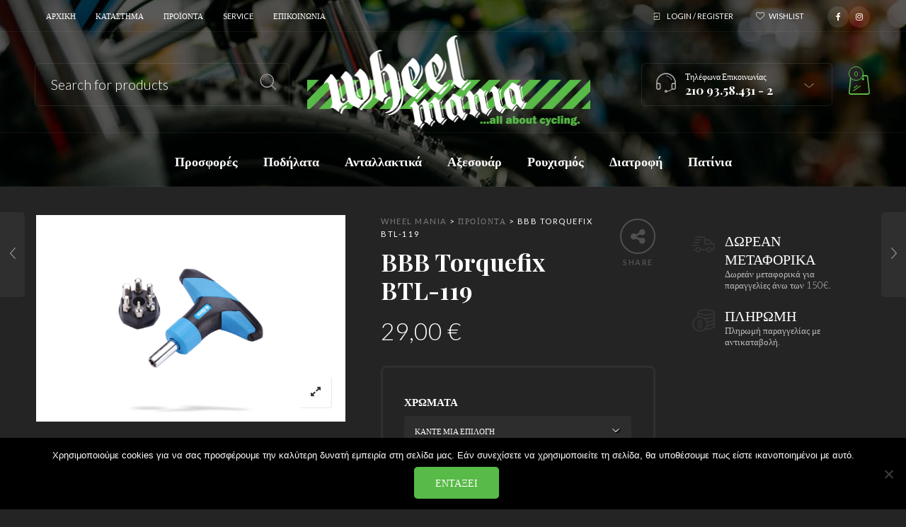

--- FILE ---
content_type: text/html; charset=UTF-8
request_url: https://wheelmania.gr/product/bbb-torquefix-btl-119/
body_size: 33108
content:
<!DOCTYPE html><html lang="el"><head><meta charset="UTF-8"><meta name="viewport" content="width=device-width, initial-scale=1.0, maximum-scale=1.0, user-scalable=no" /><link rel="profile" href="https://gmpg.org/xfn/11"><link rel="pingback" href="https://wheelmania.gr/xmlrpc.php"> <script>document.documentElement.className = document.documentElement.className + ' yes-js js_active js'</script> <meta name='robots' content='index, follow, max-image-preview:large, max-snippet:-1, max-video-preview:-1' /><style>img:is([sizes="auto" i],[sizes^="auto," i]){contain-intrinsic-size:3000px 1500px}</style><!-- This site is optimized with the Yoast SEO plugin v26.7 - https://yoast.com/wordpress/plugins/seo/ --><link media="all" href="https://wheelmania.gr/wp-content/cache/autoptimize/autoptimize_addc2c096b7026d53a3ba8d504ab7e7c.php" rel="stylesheet"><link media="only screen and (max-width: 768px)" href="https://wheelmania.gr/wp-content/cache/autoptimize/autoptimize_6fe211f8bb15af76999ce9135805d7af.php" rel="stylesheet"><title>BBB Torquefix BTL-119 - Wheel Mania</title><link rel="canonical" href="https://wheelmania.gr/product/bbb-torquefix-btl-119/" /><meta property="og:locale" content="el_GR" /><meta property="og:type" content="article" /><meta property="og:title" content="BBB Torquefix BTL-119 - Wheel Mania" /><meta property="og:description" content="Νέο προρυθμισμένο ροπόκλειδο τσέπης απο την εταιρεία BBB. Eξοπλισμένο με κλειδια allen 2,3,4,5,6 και torx T25. Διατίθεται σε τρείς ξεχωριστές εκδόσεις:4Nm,5Nm,6Nm Βάρος146g" /><meta property="og:url" content="https://wheelmania.gr/product/bbb-torquefix-btl-119/" /><meta property="og:site_name" content="Wheel Mania" /><meta property="article:publisher" content="https://www.facebook.com/wheelmania.gr/" /><meta property="article:modified_time" content="2020-03-11T09:37:25+00:00" /><meta property="og:image" content="https://wheelmania.gr/wp-content/uploads/2020/03/16312_btl-119-torquefix_4nm-2977461904.png" /><meta property="og:image:width" content="900" /><meta property="og:image:height" content="600" /><meta property="og:image:type" content="image/png" /><meta name="twitter:card" content="summary_large_image" /> <script type="application/ld+json" class="yoast-schema-graph">{"@context":"https://schema.org","@graph":[{"@type":"WebPage","@id":"https://wheelmania.gr/product/bbb-torquefix-btl-119/","url":"https://wheelmania.gr/product/bbb-torquefix-btl-119/","name":"BBB Torquefix BTL-119 - Wheel Mania","isPartOf":{"@id":"https://wheelmania.gr/#website"},"primaryImageOfPage":{"@id":"https://wheelmania.gr/product/bbb-torquefix-btl-119/#primaryimage"},"image":{"@id":"https://wheelmania.gr/product/bbb-torquefix-btl-119/#primaryimage"},"thumbnailUrl":"https://wheelmania.gr/wp-content/uploads/2020/03/16312_btl-119-torquefix_4nm-2977461904.png","datePublished":"2020-03-04T20:02:53+00:00","dateModified":"2020-03-11T09:37:25+00:00","breadcrumb":{"@id":"https://wheelmania.gr/product/bbb-torquefix-btl-119/#breadcrumb"},"inLanguage":"el","potentialAction":[{"@type":"ReadAction","target":["https://wheelmania.gr/product/bbb-torquefix-btl-119/"]}]},{"@type":"ImageObject","inLanguage":"el","@id":"https://wheelmania.gr/product/bbb-torquefix-btl-119/#primaryimage","url":"https://wheelmania.gr/wp-content/uploads/2020/03/16312_btl-119-torquefix_4nm-2977461904.png","contentUrl":"https://wheelmania.gr/wp-content/uploads/2020/03/16312_btl-119-torquefix_4nm-2977461904.png","width":900,"height":600},{"@type":"BreadcrumbList","@id":"https://wheelmania.gr/product/bbb-torquefix-btl-119/#breadcrumb","itemListElement":[{"@type":"ListItem","position":1,"name":"Home","item":"https://wheelmania.gr/"},{"@type":"ListItem","position":2,"name":"Προϊόντα","item":"https://wheelmania.gr/%cf%80%cf%81%ce%bf%cf%8a%cf%8c%ce%bd%cf%84%ce%b1/"},{"@type":"ListItem","position":3,"name":"BBB Torquefix BTL-119"}]},{"@type":"WebSite","@id":"https://wheelmania.gr/#website","url":"https://wheelmania.gr/","name":"Wheel Mania","description":"Καλώς ήρθατε στο Κατάστημα, βρείτε τα πάντα για το Ποδήλατο","publisher":{"@id":"https://wheelmania.gr/#organization"},"potentialAction":[{"@type":"SearchAction","target":{"@type":"EntryPoint","urlTemplate":"https://wheelmania.gr/?s={search_term_string}"},"query-input":{"@type":"PropertyValueSpecification","valueRequired":true,"valueName":"search_term_string"}}],"inLanguage":"el"},{"@type":"Organization","@id":"https://wheelmania.gr/#organization","name":"Wheel Mania","url":"https://wheelmania.gr/","logo":{"@type":"ImageObject","inLanguage":"el","@id":"https://wheelmania.gr/#/schema/logo/image/","url":"https://wheelmania.gr/wp-content/uploads/2020/02/wheelmania-logo.png","contentUrl":"https://wheelmania.gr/wp-content/uploads/2020/02/wheelmania-logo.png","width":403,"height":132,"caption":"Wheel Mania"},"image":{"@id":"https://wheelmania.gr/#/schema/logo/image/"},"sameAs":["https://www.facebook.com/wheelmania.gr/","https://www.instagram.com/wheelmaniabikes/"]}]}</script> <!-- / Yoast SEO plugin. --><link rel='dns-prefetch' href='//fonts.googleapis.com' /><link rel='preconnect' href='https://fonts.gstatic.com' crossorigin /><link rel="alternate" type="application/rss+xml" title="Ροή RSS &raquo; Wheel Mania" href="https://wheelmania.gr/feed/" /><link rel="alternate" type="application/rss+xml" title="Ροή Σχολίων &raquo; Wheel Mania" href="https://wheelmania.gr/comments/feed/" /> <script type="text/javascript">/* <![CDATA[ */
window._wpemojiSettings = {"baseUrl":"https:\/\/s.w.org\/images\/core\/emoji\/16.0.1\/72x72\/","ext":".png","svgUrl":"https:\/\/s.w.org\/images\/core\/emoji\/16.0.1\/svg\/","svgExt":".svg","source":{"concatemoji":"https:\/\/wheelmania.gr\/wp-includes\/js\/wp-emoji-release.min.js?ver=6.8.3"}};
/*! This file is auto-generated */
!function(s,n){var o,i,e;function c(e){try{var t={supportTests:e,timestamp:(new Date).valueOf()};sessionStorage.setItem(o,JSON.stringify(t))}catch(e){}}function p(e,t,n){e.clearRect(0,0,e.canvas.width,e.canvas.height),e.fillText(t,0,0);var t=new Uint32Array(e.getImageData(0,0,e.canvas.width,e.canvas.height).data),a=(e.clearRect(0,0,e.canvas.width,e.canvas.height),e.fillText(n,0,0),new Uint32Array(e.getImageData(0,0,e.canvas.width,e.canvas.height).data));return t.every(function(e,t){return e===a[t]})}function u(e,t){e.clearRect(0,0,e.canvas.width,e.canvas.height),e.fillText(t,0,0);for(var n=e.getImageData(16,16,1,1),a=0;a<n.data.length;a++)if(0!==n.data[a])return!1;return!0}function f(e,t,n,a){switch(t){case"flag":return n(e,"\ud83c\udff3\ufe0f\u200d\u26a7\ufe0f","\ud83c\udff3\ufe0f\u200b\u26a7\ufe0f")?!1:!n(e,"\ud83c\udde8\ud83c\uddf6","\ud83c\udde8\u200b\ud83c\uddf6")&&!n(e,"\ud83c\udff4\udb40\udc67\udb40\udc62\udb40\udc65\udb40\udc6e\udb40\udc67\udb40\udc7f","\ud83c\udff4\u200b\udb40\udc67\u200b\udb40\udc62\u200b\udb40\udc65\u200b\udb40\udc6e\u200b\udb40\udc67\u200b\udb40\udc7f");case"emoji":return!a(e,"\ud83e\udedf")}return!1}function g(e,t,n,a){var r="undefined"!=typeof WorkerGlobalScope&&self instanceof WorkerGlobalScope?new OffscreenCanvas(300,150):s.createElement("canvas"),o=r.getContext("2d",{willReadFrequently:!0}),i=(o.textBaseline="top",o.font="600 32px Arial",{});return e.forEach(function(e){i[e]=t(o,e,n,a)}),i}function t(e){var t=s.createElement("script");t.src=e,t.defer=!0,s.head.appendChild(t)}"undefined"!=typeof Promise&&(o="wpEmojiSettingsSupports",i=["flag","emoji"],n.supports={everything:!0,everythingExceptFlag:!0},e=new Promise(function(e){s.addEventListener("DOMContentLoaded",e,{once:!0})}),new Promise(function(t){var n=function(){try{var e=JSON.parse(sessionStorage.getItem(o));if("object"==typeof e&&"number"==typeof e.timestamp&&(new Date).valueOf()<e.timestamp+604800&&"object"==typeof e.supportTests)return e.supportTests}catch(e){}return null}();if(!n){if("undefined"!=typeof Worker&&"undefined"!=typeof OffscreenCanvas&&"undefined"!=typeof URL&&URL.createObjectURL&&"undefined"!=typeof Blob)try{var e="postMessage("+g.toString()+"("+[JSON.stringify(i),f.toString(),p.toString(),u.toString()].join(",")+"));",a=new Blob([e],{type:"text/javascript"}),r=new Worker(URL.createObjectURL(a),{name:"wpTestEmojiSupports"});return void(r.onmessage=function(e){c(n=e.data),r.terminate(),t(n)})}catch(e){}c(n=g(i,f,p,u))}t(n)}).then(function(e){for(var t in e)n.supports[t]=e[t],n.supports.everything=n.supports.everything&&n.supports[t],"flag"!==t&&(n.supports.everythingExceptFlag=n.supports.everythingExceptFlag&&n.supports[t]);n.supports.everythingExceptFlag=n.supports.everythingExceptFlag&&!n.supports.flag,n.DOMReady=!1,n.readyCallback=function(){n.DOMReady=!0}}).then(function(){return e}).then(function(){var e;n.supports.everything||(n.readyCallback(),(e=n.source||{}).concatemoji?t(e.concatemoji):e.wpemoji&&e.twemoji&&(t(e.twemoji),t(e.wpemoji)))}))}((window,document),window._wpemojiSettings);
/* ]]> */</script> <style id='wp-emoji-styles-inline-css' type='text/css'>img.wp-smiley,img.emoji{display:inline !important;border:none !important;box-shadow:none !important;height:1em !important;width:1em !important;margin:0 .07em !important;vertical-align:-.1em !important;background:0 0 !important;padding:0 !important}</style><style id='wp-block-library-theme-inline-css' type='text/css'>.wp-block-audio :where(figcaption){color:#555;font-size:13px;text-align:center}.is-dark-theme .wp-block-audio :where(figcaption){color:#ffffffa6}.wp-block-audio{margin:0 0 1em}.wp-block-code{border:1px solid #ccc;border-radius:4px;font-family:Menlo,Consolas,monaco,monospace;padding:.8em 1em}.wp-block-embed :where(figcaption){color:#555;font-size:13px;text-align:center}.is-dark-theme .wp-block-embed :where(figcaption){color:#ffffffa6}.wp-block-embed{margin:0 0 1em}.blocks-gallery-caption{color:#555;font-size:13px;text-align:center}.is-dark-theme .blocks-gallery-caption{color:#ffffffa6}:root :where(.wp-block-image figcaption){color:#555;font-size:13px;text-align:center}.is-dark-theme :root :where(.wp-block-image figcaption){color:#ffffffa6}.wp-block-image{margin:0 0 1em}.wp-block-pullquote{border-bottom:4px solid;border-top:4px solid;color:currentColor;margin-bottom:1.75em}.wp-block-pullquote cite,.wp-block-pullquote footer,.wp-block-pullquote__citation{color:currentColor;font-size:.8125em;font-style:normal;text-transform:uppercase}.wp-block-quote{border-left:.25em solid;margin:0 0 1.75em;padding-left:1em}.wp-block-quote cite,.wp-block-quote footer{color:currentColor;font-size:.8125em;font-style:normal;position:relative}.wp-block-quote:where(.has-text-align-right){border-left:none;border-right:.25em solid;padding-left:0;padding-right:1em}.wp-block-quote:where(.has-text-align-center){border:none;padding-left:0}.wp-block-quote.is-large,.wp-block-quote.is-style-large,.wp-block-quote:where(.is-style-plain){border:none}.wp-block-search .wp-block-search__label{font-weight:700}.wp-block-search__button{border:1px solid #ccc;padding:.375em .625em}:where(.wp-block-group.has-background){padding:1.25em 2.375em}.wp-block-separator.has-css-opacity{opacity:.4}.wp-block-separator{border:none;border-bottom:2px solid;margin-left:auto;margin-right:auto}.wp-block-separator.has-alpha-channel-opacity{opacity:1}.wp-block-separator:not(.is-style-wide):not(.is-style-dots){width:100px}.wp-block-separator.has-background:not(.is-style-dots){border-bottom:none;height:1px}.wp-block-separator.has-background:not(.is-style-wide):not(.is-style-dots){height:2px}.wp-block-table{margin:0 0 1em}.wp-block-table td,.wp-block-table th{word-break:normal}.wp-block-table :where(figcaption){color:#555;font-size:13px;text-align:center}.is-dark-theme .wp-block-table :where(figcaption){color:#ffffffa6}.wp-block-video :where(figcaption){color:#555;font-size:13px;text-align:center}.is-dark-theme .wp-block-video :where(figcaption){color:#ffffffa6}.wp-block-video{margin:0 0 1em}:root :where(.wp-block-template-part.has-background){margin-bottom:0;margin-top:0;padding:1.25em 2.375em}</style><style id='classic-theme-styles-inline-css' type='text/css'>/*! This file is auto-generated */
.wp-block-button__link{color:#fff;background-color:#32373c;border-radius:9999px;box-shadow:none;text-decoration:none;padding:calc(.667em + 2px) calc(1.333em + 2px);font-size:1.125em}.wp-block-file__button{background:#32373c;color:#fff;text-decoration:none}</style><style id='yith-wcwl-main-inline-css' type='text/css'>:root{--rounded-corners-radius:16px;--color-add-to-cart-background:#333;--color-add-to-cart-text:#fff;--color-add-to-cart-border:#333;--color-add-to-cart-background-hover:#4f4f4f;--color-add-to-cart-text-hover:#fff;--color-add-to-cart-border-hover:#4f4f4f;--add-to-cart-rounded-corners-radius:16px;--color-button-style-1-background:#333;--color-button-style-1-text:#fff;--color-button-style-1-border:#333;--color-button-style-1-background-hover:#4f4f4f;--color-button-style-1-text-hover:#fff;--color-button-style-1-border-hover:#4f4f4f;--color-button-style-2-background:#333;--color-button-style-2-text:#fff;--color-button-style-2-border:#333;--color-button-style-2-background-hover:#4f4f4f;--color-button-style-2-text-hover:#fff;--color-button-style-2-border-hover:#4f4f4f;--color-wishlist-table-background:#fff;--color-wishlist-table-text:#6d6c6c;--color-wishlist-table-border:#fff;--color-headers-background:#f4f4f4;--color-share-button-color:#fff;--color-share-button-color-hover:#fff;--color-fb-button-background:#39599e;--color-fb-button-background-hover:#595a5a;--color-tw-button-background:#45afe2;--color-tw-button-background-hover:#595a5a;--color-pr-button-background:#ab2e31;--color-pr-button-background-hover:#595a5a;--color-em-button-background:#fbb102;--color-em-button-background-hover:#595a5a;--color-wa-button-background:#00a901;--color-wa-button-background-hover:#595a5a;--feedback-duration:3s}:root{--rounded-corners-radius:16px;--color-add-to-cart-background:#333;--color-add-to-cart-text:#fff;--color-add-to-cart-border:#333;--color-add-to-cart-background-hover:#4f4f4f;--color-add-to-cart-text-hover:#fff;--color-add-to-cart-border-hover:#4f4f4f;--add-to-cart-rounded-corners-radius:16px;--color-button-style-1-background:#333;--color-button-style-1-text:#fff;--color-button-style-1-border:#333;--color-button-style-1-background-hover:#4f4f4f;--color-button-style-1-text-hover:#fff;--color-button-style-1-border-hover:#4f4f4f;--color-button-style-2-background:#333;--color-button-style-2-text:#fff;--color-button-style-2-border:#333;--color-button-style-2-background-hover:#4f4f4f;--color-button-style-2-text-hover:#fff;--color-button-style-2-border-hover:#4f4f4f;--color-wishlist-table-background:#fff;--color-wishlist-table-text:#6d6c6c;--color-wishlist-table-border:#fff;--color-headers-background:#f4f4f4;--color-share-button-color:#fff;--color-share-button-color-hover:#fff;--color-fb-button-background:#39599e;--color-fb-button-background-hover:#595a5a;--color-tw-button-background:#45afe2;--color-tw-button-background-hover:#595a5a;--color-pr-button-background:#ab2e31;--color-pr-button-background-hover:#595a5a;--color-em-button-background:#fbb102;--color-em-button-background-hover:#595a5a;--color-wa-button-background:#00a901;--color-wa-button-background-hover:#595a5a;--feedback-duration:3s}</style><style id='global-styles-inline-css' type='text/css'>:root{--wp--preset--aspect-ratio--square:1;--wp--preset--aspect-ratio--4-3:4/3;--wp--preset--aspect-ratio--3-4:3/4;--wp--preset--aspect-ratio--3-2:3/2;--wp--preset--aspect-ratio--2-3:2/3;--wp--preset--aspect-ratio--16-9:16/9;--wp--preset--aspect-ratio--9-16:9/16;--wp--preset--color--black:#000;--wp--preset--color--cyan-bluish-gray:#abb8c3;--wp--preset--color--white:#fff;--wp--preset--color--pale-pink:#f78da7;--wp--preset--color--vivid-red:#cf2e2e;--wp--preset--color--luminous-vivid-orange:#ff6900;--wp--preset--color--luminous-vivid-amber:#fcb900;--wp--preset--color--light-green-cyan:#7bdcb5;--wp--preset--color--vivid-green-cyan:#00d084;--wp--preset--color--pale-cyan-blue:#8ed1fc;--wp--preset--color--vivid-cyan-blue:#0693e3;--wp--preset--color--vivid-purple:#9b51e0;--wp--preset--gradient--vivid-cyan-blue-to-vivid-purple:linear-gradient(135deg,rgba(6,147,227,1) 0%,#9b51e0 100%);--wp--preset--gradient--light-green-cyan-to-vivid-green-cyan:linear-gradient(135deg,#7adcb4 0%,#00d082 100%);--wp--preset--gradient--luminous-vivid-amber-to-luminous-vivid-orange:linear-gradient(135deg,rgba(252,185,0,1) 0%,rgba(255,105,0,1) 100%);--wp--preset--gradient--luminous-vivid-orange-to-vivid-red:linear-gradient(135deg,rgba(255,105,0,1) 0%,#cf2e2e 100%);--wp--preset--gradient--very-light-gray-to-cyan-bluish-gray:linear-gradient(135deg,#eee 0%,#a9b8c3 100%);--wp--preset--gradient--cool-to-warm-spectrum:linear-gradient(135deg,#4aeadc 0%,#9778d1 20%,#cf2aba 40%,#ee2c82 60%,#fb6962 80%,#fef84c 100%);--wp--preset--gradient--blush-light-purple:linear-gradient(135deg,#ffceec 0%,#9896f0 100%);--wp--preset--gradient--blush-bordeaux:linear-gradient(135deg,#fecda5 0%,#fe2d2d 50%,#6b003e 100%);--wp--preset--gradient--luminous-dusk:linear-gradient(135deg,#ffcb70 0%,#c751c0 50%,#4158d0 100%);--wp--preset--gradient--pale-ocean:linear-gradient(135deg,#fff5cb 0%,#b6e3d4 50%,#33a7b5 100%);--wp--preset--gradient--electric-grass:linear-gradient(135deg,#caf880 0%,#71ce7e 100%);--wp--preset--gradient--midnight:linear-gradient(135deg,#020381 0%,#2874fc 100%);--wp--preset--font-size--small:13px;--wp--preset--font-size--medium:20px;--wp--preset--font-size--large:36px;--wp--preset--font-size--x-large:42px;--wp--preset--spacing--20:.44rem;--wp--preset--spacing--30:.67rem;--wp--preset--spacing--40:1rem;--wp--preset--spacing--50:1.5rem;--wp--preset--spacing--60:2.25rem;--wp--preset--spacing--70:3.38rem;--wp--preset--spacing--80:5.06rem;--wp--preset--shadow--natural:6px 6px 9px rgba(0,0,0,.2);--wp--preset--shadow--deep:12px 12px 50px rgba(0,0,0,.4);--wp--preset--shadow--sharp:6px 6px 0px rgba(0,0,0,.2);--wp--preset--shadow--outlined:6px 6px 0px -3px rgba(255,255,255,1),6px 6px rgba(0,0,0,1);--wp--preset--shadow--crisp:6px 6px 0px rgba(0,0,0,1)}:where(.is-layout-flex){gap:.5em}:where(.is-layout-grid){gap:.5em}body .is-layout-flex{display:flex}.is-layout-flex{flex-wrap:wrap;align-items:center}.is-layout-flex>:is(*,div){margin:0}body .is-layout-grid{display:grid}.is-layout-grid>:is(*,div){margin:0}:where(.wp-block-columns.is-layout-flex){gap:2em}:where(.wp-block-columns.is-layout-grid){gap:2em}:where(.wp-block-post-template.is-layout-flex){gap:1.25em}:where(.wp-block-post-template.is-layout-grid){gap:1.25em}.has-black-color{color:var(--wp--preset--color--black) !important}.has-cyan-bluish-gray-color{color:var(--wp--preset--color--cyan-bluish-gray) !important}.has-white-color{color:var(--wp--preset--color--white) !important}.has-pale-pink-color{color:var(--wp--preset--color--pale-pink) !important}.has-vivid-red-color{color:var(--wp--preset--color--vivid-red) !important}.has-luminous-vivid-orange-color{color:var(--wp--preset--color--luminous-vivid-orange) !important}.has-luminous-vivid-amber-color{color:var(--wp--preset--color--luminous-vivid-amber) !important}.has-light-green-cyan-color{color:var(--wp--preset--color--light-green-cyan) !important}.has-vivid-green-cyan-color{color:var(--wp--preset--color--vivid-green-cyan) !important}.has-pale-cyan-blue-color{color:var(--wp--preset--color--pale-cyan-blue) !important}.has-vivid-cyan-blue-color{color:var(--wp--preset--color--vivid-cyan-blue) !important}.has-vivid-purple-color{color:var(--wp--preset--color--vivid-purple) !important}.has-black-background-color{background-color:var(--wp--preset--color--black) !important}.has-cyan-bluish-gray-background-color{background-color:var(--wp--preset--color--cyan-bluish-gray) !important}.has-white-background-color{background-color:var(--wp--preset--color--white) !important}.has-pale-pink-background-color{background-color:var(--wp--preset--color--pale-pink) !important}.has-vivid-red-background-color{background-color:var(--wp--preset--color--vivid-red) !important}.has-luminous-vivid-orange-background-color{background-color:var(--wp--preset--color--luminous-vivid-orange) !important}.has-luminous-vivid-amber-background-color{background-color:var(--wp--preset--color--luminous-vivid-amber) !important}.has-light-green-cyan-background-color{background-color:var(--wp--preset--color--light-green-cyan) !important}.has-vivid-green-cyan-background-color{background-color:var(--wp--preset--color--vivid-green-cyan) !important}.has-pale-cyan-blue-background-color{background-color:var(--wp--preset--color--pale-cyan-blue) !important}.has-vivid-cyan-blue-background-color{background-color:var(--wp--preset--color--vivid-cyan-blue) !important}.has-vivid-purple-background-color{background-color:var(--wp--preset--color--vivid-purple) !important}.has-black-border-color{border-color:var(--wp--preset--color--black) !important}.has-cyan-bluish-gray-border-color{border-color:var(--wp--preset--color--cyan-bluish-gray) !important}.has-white-border-color{border-color:var(--wp--preset--color--white) !important}.has-pale-pink-border-color{border-color:var(--wp--preset--color--pale-pink) !important}.has-vivid-red-border-color{border-color:var(--wp--preset--color--vivid-red) !important}.has-luminous-vivid-orange-border-color{border-color:var(--wp--preset--color--luminous-vivid-orange) !important}.has-luminous-vivid-amber-border-color{border-color:var(--wp--preset--color--luminous-vivid-amber) !important}.has-light-green-cyan-border-color{border-color:var(--wp--preset--color--light-green-cyan) !important}.has-vivid-green-cyan-border-color{border-color:var(--wp--preset--color--vivid-green-cyan) !important}.has-pale-cyan-blue-border-color{border-color:var(--wp--preset--color--pale-cyan-blue) !important}.has-vivid-cyan-blue-border-color{border-color:var(--wp--preset--color--vivid-cyan-blue) !important}.has-vivid-purple-border-color{border-color:var(--wp--preset--color--vivid-purple) !important}.has-vivid-cyan-blue-to-vivid-purple-gradient-background{background:var(--wp--preset--gradient--vivid-cyan-blue-to-vivid-purple) !important}.has-light-green-cyan-to-vivid-green-cyan-gradient-background{background:var(--wp--preset--gradient--light-green-cyan-to-vivid-green-cyan) !important}.has-luminous-vivid-amber-to-luminous-vivid-orange-gradient-background{background:var(--wp--preset--gradient--luminous-vivid-amber-to-luminous-vivid-orange) !important}.has-luminous-vivid-orange-to-vivid-red-gradient-background{background:var(--wp--preset--gradient--luminous-vivid-orange-to-vivid-red) !important}.has-very-light-gray-to-cyan-bluish-gray-gradient-background{background:var(--wp--preset--gradient--very-light-gray-to-cyan-bluish-gray) !important}.has-cool-to-warm-spectrum-gradient-background{background:var(--wp--preset--gradient--cool-to-warm-spectrum) !important}.has-blush-light-purple-gradient-background{background:var(--wp--preset--gradient--blush-light-purple) !important}.has-blush-bordeaux-gradient-background{background:var(--wp--preset--gradient--blush-bordeaux) !important}.has-luminous-dusk-gradient-background{background:var(--wp--preset--gradient--luminous-dusk) !important}.has-pale-ocean-gradient-background{background:var(--wp--preset--gradient--pale-ocean) !important}.has-electric-grass-gradient-background{background:var(--wp--preset--gradient--electric-grass) !important}.has-midnight-gradient-background{background:var(--wp--preset--gradient--midnight) !important}.has-small-font-size{font-size:var(--wp--preset--font-size--small) !important}.has-medium-font-size{font-size:var(--wp--preset--font-size--medium) !important}.has-large-font-size{font-size:var(--wp--preset--font-size--large) !important}.has-x-large-font-size{font-size:var(--wp--preset--font-size--x-large) !important}:where(.wp-block-post-template.is-layout-flex){gap:1.25em}:where(.wp-block-post-template.is-layout-grid){gap:1.25em}:where(.wp-block-columns.is-layout-flex){gap:2em}:where(.wp-block-columns.is-layout-grid){gap:2em}:root :where(.wp-block-pullquote){font-size:1.5em;line-height:1.6}</style><style id='woocommerce-inline-inline-css' type='text/css'>.woocommerce form .form-row .required{visibility:visible}</style><link rel='stylesheet' id='ms-custom-css' href='https://wheelmania.gr/wp-content/uploads/masterslider/custom.css?ver=2.2' type='text/css' media='all' /> <!--[if IE]><link rel='stylesheet' id='wstock-IE-css' href='https://wheelmania.gr/wp-content/themes/woodstock/css/ie.css?ver=1.0' type='text/css' media='all' /> <![endif]--><link rel="preload" as="style" href="https://fonts.googleapis.com/css?family=Lato:100,300,400,700,900,100italic,300italic,400italic,700italic,900italic%7CPlayfair%20Display:400,500,600,700,800,900,400italic,500italic,600italic,700italic,800italic,900italic&#038;subset=latin,latin-ext&#038;display=swap&#038;ver=1703372370" /><link rel="stylesheet" href="https://fonts.googleapis.com/css?family=Lato:100,300,400,700,900,100italic,300italic,400italic,700italic,900italic%7CPlayfair%20Display:400,500,600,700,800,900,400italic,500italic,600italic,700italic,800italic,900italic&#038;subset=latin,latin-ext&#038;display=swap&#038;ver=1703372370" media="print" onload="this.media='all'"><noscript><link rel="stylesheet" href="https://fonts.googleapis.com/css?family=Lato:100,300,400,700,900,100italic,300italic,400italic,700italic,900italic%7CPlayfair%20Display:400,500,600,700,800,900,400italic,500italic,600italic,700italic,800italic,900italic&#038;subset=latin,latin-ext&#038;display=swap&#038;ver=1703372370" /></noscript> <script type="text/javascript" src="https://wheelmania.gr/wp-includes/js/jquery/jquery.min.js?ver=3.7.1" id="jquery-core-js"></script> <script type="text/javascript" src="https://wheelmania.gr/wp-includes/js/jquery/jquery-migrate.min.js?ver=3.4.1" id="jquery-migrate-js"></script> <script type="text/javascript" id="cookie-notice-front-js-before">/* <![CDATA[ */
var cnArgs = {"ajaxUrl":"https:\/\/wheelmania.gr\/wp-admin\/admin-ajax.php","nonce":"70edf0f224","hideEffect":"fade","position":"bottom","onScroll":false,"onScrollOffset":100,"onClick":false,"cookieName":"cookie_notice_accepted","cookieTime":2592000,"cookieTimeRejected":2592000,"globalCookie":false,"redirection":false,"cache":false,"revokeCookies":false,"revokeCookiesOpt":"automatic"};
/* ]]> */</script> <script type="text/javascript" src="https://wheelmania.gr/wp-content/plugins/cookie-notice/js/front.min.js?ver=2.5.11" id="cookie-notice-front-js"></script> <script type="text/javascript" src="https://wheelmania.gr/wp-content/plugins/woocommerce/assets/js/jquery-blockui/jquery.blockUI.min.js?ver=2.7.0-wc.10.4.3" id="wc-jquery-blockui-js" data-wp-strategy="defer"></script> <script type="text/javascript" id="wc-add-to-cart-js-extra">/* <![CDATA[ */
var wc_add_to_cart_params = {"ajax_url":"\/wp-admin\/admin-ajax.php","wc_ajax_url":"\/?wc-ajax=%%endpoint%%","i18n_view_cart":"\u039a\u03b1\u03bb\u03ac\u03b8\u03b9","cart_url":"https:\/\/wheelmania.gr\/%ce%ba%ce%b1%ce%bb%ce%ac%ce%b8%ce%b9\/","is_cart":"","cart_redirect_after_add":"no"};
/* ]]> */</script> <script type="text/javascript" src="https://wheelmania.gr/wp-content/plugins/woocommerce/assets/js/frontend/add-to-cart.min.js?ver=10.4.3" id="wc-add-to-cart-js" data-wp-strategy="defer"></script> <script type="text/javascript" id="wc-single-product-js-extra">/* <![CDATA[ */
var wc_single_product_params = {"i18n_required_rating_text":"\u03a0\u03b1\u03c1\u03b1\u03ba\u03b1\u03bb\u03bf\u03cd\u03bc\u03b5, \u03b5\u03c0\u03b9\u03bb\u03ad\u03be\u03c4\u03b5 \u03bc\u03af\u03b1 \u03b2\u03b1\u03b8\u03bc\u03bf\u03bb\u03bf\u03b3\u03af\u03b1","i18n_rating_options":["1 \u03b1\u03c0\u03cc 5 \u03b1\u03c3\u03c4\u03ad\u03c1\u03b9\u03b1","2 \u03b1\u03c0\u03cc 5 \u03b1\u03c3\u03c4\u03ad\u03c1\u03b9\u03b1","3 \u03b1\u03c0\u03cc 5 \u03b1\u03c3\u03c4\u03ad\u03c1\u03b9\u03b1","4 \u03b1\u03c0\u03cc 5 \u03b1\u03c3\u03c4\u03ad\u03c1\u03b9\u03b1","5 \u03b1\u03c0\u03cc 5 \u03b1\u03c3\u03c4\u03ad\u03c1\u03b9\u03b1"],"i18n_product_gallery_trigger_text":"View full-screen image gallery","review_rating_required":"yes","flexslider":{"rtl":false,"animation":"slide","smoothHeight":true,"directionNav":false,"controlNav":"thumbnails","slideshow":false,"animationSpeed":500,"animationLoop":false,"allowOneSlide":false},"zoom_enabled":"","zoom_options":[],"photoswipe_enabled":"","photoswipe_options":{"shareEl":false,"closeOnScroll":false,"history":false,"hideAnimationDuration":0,"showAnimationDuration":0},"flexslider_enabled":""};
/* ]]> */</script> <script type="text/javascript" src="https://wheelmania.gr/wp-content/plugins/woocommerce/assets/js/frontend/single-product.min.js?ver=10.4.3" id="wc-single-product-js" defer="defer" data-wp-strategy="defer"></script> <script type="text/javascript" src="https://wheelmania.gr/wp-content/plugins/woocommerce/assets/js/js-cookie/js.cookie.min.js?ver=2.1.4-wc.10.4.3" id="wc-js-cookie-js" defer="defer" data-wp-strategy="defer"></script> <script type="text/javascript" id="woocommerce-js-extra">/* <![CDATA[ */
var woocommerce_params = {"ajax_url":"\/wp-admin\/admin-ajax.php","wc_ajax_url":"\/?wc-ajax=%%endpoint%%","i18n_password_show":"\u0395\u03bc\u03c6\u03ac\u03bd\u03b9\u03c3\u03b7 \u03c3\u03c5\u03bd\u03b8\u03b7\u03bc\u03b1\u03c4\u03b9\u03ba\u03bf\u03cd","i18n_password_hide":"\u0391\u03c0\u03cc\u03ba\u03c1\u03c5\u03c8\u03b7 \u03c3\u03c5\u03bd\u03b8\u03b7\u03bc\u03b1\u03c4\u03b9\u03ba\u03bf\u03cd"};
/* ]]> */</script> <script type="text/javascript" src="https://wheelmania.gr/wp-content/plugins/woocommerce/assets/js/frontend/woocommerce.min.js?ver=10.4.3" id="woocommerce-js" defer="defer" data-wp-strategy="defer"></script> <script type="text/javascript" src="https://wheelmania.gr/wp-content/plugins/js_composer/assets/js/vendors/woocommerce-add-to-cart.js?ver=6.7.0" id="vc_woocommerce-add-to-cart-js-js"></script> <link rel="https://api.w.org/" href="https://wheelmania.gr/wp-json/" /><link rel="alternate" title="JSON" type="application/json" href="https://wheelmania.gr/wp-json/wp/v2/product/16138" /><link rel="EditURI" type="application/rsd+xml" title="RSD" href="https://wheelmania.gr/xmlrpc.php?rsd" /><meta name="generator" content="WordPress 6.8.3" /><meta name="generator" content="WooCommerce 10.4.3" /><link rel='shortlink' href='https://wheelmania.gr/?p=16138' /><link rel="alternate" title="oEmbed (JSON)" type="application/json+oembed" href="https://wheelmania.gr/wp-json/oembed/1.0/embed?url=https%3A%2F%2Fwheelmania.gr%2Fproduct%2Fbbb-torquefix-btl-119%2F" /><link rel="alternate" title="oEmbed (XML)" type="text/xml+oembed" href="https://wheelmania.gr/wp-json/oembed/1.0/embed?url=https%3A%2F%2Fwheelmania.gr%2Fproduct%2Fbbb-torquefix-btl-119%2F&#038;format=xml" /><meta name="generator" content="Redux 4.5.10" /><script>var ms_grabbing_curosr='https://wheelmania.gr/wp-content/plugins/masterslider/public/assets/css/common/grabbing.cur',ms_grab_curosr='https://wheelmania.gr/wp-content/plugins/masterslider/public/assets/css/common/grab.cur';</script> <meta name="generator" content="MasterSlider 3.7.12 - Responsive Touch Image Slider" /> <!-- Analytics by WP Statistics - https://wp-statistics.com --> <noscript><style>.woocommerce-product-gallery{opacity:1 !important}</style></noscript><style>.jckqvBtn{display:table;float:left;margin:0 0 10px;padding:8px 10px;background:#6c9;color:#fff;border-top-left-radius:4px;border-top-right-radius:4px;border-bottom-right-radius:4px;border-bottom-left-radius:4px}.jckqvBtn:hover{background:#47c285;color:#fff}.mfp-bg{background:#000;-ms-filter:"alpha(opacity=8)";filter:alpha(opacity=8);-moz-opacity:.8;-khtml-opacity:.8;opacity:.8}</style><style>.woocommerce div.product .cart.variations_form .tawcvs-swatches,.woocommerce:not(.archive) li.product .cart.variations_form .tawcvs-swatches,.woocommerce.single-product .cart.variations_form .tawcvs-swatches,.wc-product-table-wrapper .cart.variations_form .tawcvs-swatches,.woocommerce.archive .cart.variations_form .tawcvs-swatches{margin-top:0;margin-right:15px;margin-bottom:15px;margin-left:0;padding-top:0;padding-right:0;padding-bottom:0;padding-left:0}.woocommerce div.product .cart.variations_form .tawcvs-swatches .swatch-item-wrapper,.woocommerce:not(.archive) li.product .cart.variations_form .tawcvs-swatches .swatch-item-wrapper,.woocommerce.single-product .cart.variations_form .tawcvs-swatches .swatch-item-wrapper,.wc-product-table-wrapper .cart.variations_form .tawcvs-swatches .swatch-item-wrapper,.woocommerce.archive .cart.variations_form .tawcvs-swatches .swatch-item-wrapper{margin-top:0 !important;margin-right:15px !important;margin-bottom:15px !important;margin-left:0 !important;padding-top:0 !important;padding-right:0 !important;padding-bottom:0 !important;padding-left:0 !important}.woocommerce div.product .cart.variations_form .tawcvs-swatches .swatch .swatch__tooltip,.woocommerce:not(.archive) li.product .cart.variations_form .tawcvs-swatches .swatch .swatch__tooltip,.woocommerce.single-product .cart.variations_form .tawcvs-swatches .swatch .swatch__tooltip,.wc-product-table-wrapper .cart.variations_form .tawcvs-swatches .swatch .swatch__tooltip,.woocommerce.archive .cart.variations_form .tawcvs-swatches .swatch .swatch__tooltip{width:px;max-width:px;line-height:1}</style><meta name="generator" content="Powered by WPBakery Page Builder - drag and drop page builder for WordPress."/><meta name="generator" content="Powered by Slider Revolution 6.5.5 - responsive, Mobile-Friendly Slider Plugin for WordPress with comfortable drag and drop interface." /><link rel="icon" href="https://wheelmania.gr/wp-content/uploads/2020/02/favicon.ico" sizes="32x32" /><link rel="icon" href="https://wheelmania.gr/wp-content/uploads/2020/02/favicon.ico" sizes="192x192" /><link rel="apple-touch-icon" href="https://wheelmania.gr/wp-content/uploads/2020/02/favicon.ico" /><meta name="msapplication-TileImage" content="https://wheelmania.gr/wp-content/uploads/2020/02/favicon.ico" /> <script type="text/javascript">function setREVStartSize(e){
			//window.requestAnimationFrame(function() {				 
				window.RSIW = window.RSIW===undefined ? window.innerWidth : window.RSIW;	
				window.RSIH = window.RSIH===undefined ? window.innerHeight : window.RSIH;	
				try {								
					var pw = document.getElementById(e.c).parentNode.offsetWidth,
						newh;
					pw = pw===0 || isNaN(pw) ? window.RSIW : pw;
					e.tabw = e.tabw===undefined ? 0 : parseInt(e.tabw);
					e.thumbw = e.thumbw===undefined ? 0 : parseInt(e.thumbw);
					e.tabh = e.tabh===undefined ? 0 : parseInt(e.tabh);
					e.thumbh = e.thumbh===undefined ? 0 : parseInt(e.thumbh);
					e.tabhide = e.tabhide===undefined ? 0 : parseInt(e.tabhide);
					e.thumbhide = e.thumbhide===undefined ? 0 : parseInt(e.thumbhide);
					e.mh = e.mh===undefined || e.mh=="" || e.mh==="auto" ? 0 : parseInt(e.mh,0);		
					if(e.layout==="fullscreen" || e.l==="fullscreen") 						
						newh = Math.max(e.mh,window.RSIH);					
					else{					
						e.gw = Array.isArray(e.gw) ? e.gw : [e.gw];
						for (var i in e.rl) if (e.gw[i]===undefined || e.gw[i]===0) e.gw[i] = e.gw[i-1];					
						e.gh = e.el===undefined || e.el==="" || (Array.isArray(e.el) && e.el.length==0)? e.gh : e.el;
						e.gh = Array.isArray(e.gh) ? e.gh : [e.gh];
						for (var i in e.rl) if (e.gh[i]===undefined || e.gh[i]===0) e.gh[i] = e.gh[i-1];
											
						var nl = new Array(e.rl.length),
							ix = 0,						
							sl;					
						e.tabw = e.tabhide>=pw ? 0 : e.tabw;
						e.thumbw = e.thumbhide>=pw ? 0 : e.thumbw;
						e.tabh = e.tabhide>=pw ? 0 : e.tabh;
						e.thumbh = e.thumbhide>=pw ? 0 : e.thumbh;					
						for (var i in e.rl) nl[i] = e.rl[i]<window.RSIW ? 0 : e.rl[i];
						sl = nl[0];									
						for (var i in nl) if (sl>nl[i] && nl[i]>0) { sl = nl[i]; ix=i;}															
						var m = pw>(e.gw[ix]+e.tabw+e.thumbw) ? 1 : (pw-(e.tabw+e.thumbw)) / (e.gw[ix]);					
						newh =  (e.gh[ix] * m) + (e.tabh + e.thumbh);
					}
					var el = document.getElementById(e.c);
					if (el!==null && el) el.style.height = newh+"px";					
					el = document.getElementById(e.c+"_wrapper");
					if (el!==null && el) {
						el.style.height = newh+"px";
						el.style.display = "block";
					}
				} catch(e){
					console.log("Failure at Presize of Slider:" + e)
				}					   
			//});
		  };</script> <!-- ******************************************************************** --><!-- Custom CSS Styles --><!-- ******************************************************************** --><style>.row{max-width:92.857rem}.woocommerce a.button,.woocommerce-page a.button,.woocommerce button.button,.woocommerce-page button.button,.woocommerce input.button,.woocommerce-page input.button,.woocommerce #respond input#submit,.woocommerce-page #respond input#submit,.woocommerce #content input.button,.woocommerce-page #content input.button,.woocommerce a.button.alt,.woocommerce button.button.alt,.woocommerce input.button.alt,.woocommerce #respond input#submit.alt,.woocommerce #content input.button.alt,.woocommerce-page a.button.alt,.woocommerce-page button.button.alt,.woocommerce-page input.button.alt,.woocommerce-page #respond input#submit.alt,.woocommerce-page #content input.button.alt,.woocommerce #respond input#submit.alt.disabled,.woocommerce #respond input#submit.alt.disabled:hover,.woocommerce #respond input#submit.alt:disabled,.woocommerce #respond input#submit.alt:disabled:hover,.woocommerce #respond input#submit.alt[disabled]:disabled,.woocommerce #respond input#submit.alt[disabled]:disabled:hover,.woocommerce a.button.alt.disabled,.woocommerce a.button.alt.disabled:hover,.woocommerce a.button.alt:disabled,.woocommerce a.button.alt:disabled:hover,.woocommerce a.button.alt[disabled]:disabled,.woocommerce a.button.alt[disabled]:disabled:hover,.woocommerce button.button.alt.disabled,.woocommerce button.button.alt.disabled:hover,.woocommerce button.button.alt:disabled,.woocommerce button.button.alt:disabled:hover,.woocommerce button.button.alt[disabled]:disabled,.woocommerce button.button.alt[disabled]:disabled:hover,.woocommerce input.button.alt.disabled,.woocommerce input.button.alt.disabled:hover,.woocommerce input.button.alt:disabled,.woocommerce input.button.alt:disabled:hover,.woocommerce input.button.alt[disabled]:disabled,.woocommerce input.button.alt[disabled]:disabled:hover,input[type=button],input[type=reset],input[type=submit],#minicart-offcanvas .widget_shopping_cart .buttons a.view_cart,.woocommerce #minicart-offcanvas .widget_shopping_cart .buttons a.view_cart,.select2-drop.orderby-drop .select2-results .select2-highlighted,.select2-drop.count-drop .select2-results .select2-highlighted,.select2-dropdown .select2-results .select2-results__option--highlighted[data-selected],.select2-container--default .select2-results__option--highlighted[aria-selected],.select2-container--default .select2-results__option--highlighted[data-selected],#button_offcanvas_sidebar_left,#button_offcanvas_sidebar_left i,.woocommerce .products a.button,.woocommerce-page .products a.button,.woocommerce .widget_price_filter .ui-slider .ui-slider-range,.woocommerce .widget_price_filter .price_slider_amount .button,.woocommerce-page .widget_price_filter .price_slider_amount .button,.my_account_container table.shop_table tbody td.order-actions .account_view_link,.my_account_container .my_address_wrapper .shipping_billing_wrapper .edit-link a,.entry-meta .edit-link a,.widget_calendar tbody tr>td a,.vc_grid-container-wrapper .vc_grid .vc_btn3,.woocommerce .widget_layered_nav .woocommerce-widget-layered-nav-dropdown button,.woocommerce-page .widget_layered_nav .woocommerce-widget-layered-nav-dropdown button,.wc-block-product-categories.is-dropdown .wc-block-product-categories__button,.woocommerce .widget ul.wc-block-grid__products .wc-block-grid__product a.add_to_cart_button,.widget .wc-block-load-more .wp-block-button__link{background:#58ba47}#jckqv .button{background:#58ba47 !important}.woocommerce .star-rating span:before,.woocommerce-page .star-rating span:before,#jckqv .woocommerce-product-rating .star-rating span:before,.wc-block-components-review-list-item__rating>.wc-block-components-review-list-item__rating__stars span:before,.arthref .icon-container .share-title h4,.woocommerce p.stars a:hover:before,.woocommerce p.stars.selected a:not(.active):before,.woocommerce p.stars.selected a.active:before,.woocommerce p.stars:hover a:before,.woocommerce .widget_layered_nav ul li.chosen a:before,.woocommerce .widget_layered_nav_filters ul li a:before{color:#58ba47}.woocommerce .widget_price_filter .ui-slider .ui-slider-handle,.woocommerce-page .widget_price_filter .ui-slider .ui-slider-handle{border-color:#58ba47}a{color:#58ba47}a:hover,a:focus{color:#65d652}#minicart-offcanvas .widget_shopping_cart .buttons a.view_cart:hover,.woocommerce .products a.button:hover,.woocommerce-page .products a.button:hover,.woocommerce .widget_price_filter .price_slider_amount .button:hover,.woocommerce-page .widget_price_filter .price_slider_amount .button:hover,.woocommerce a.button:hover,.woocommerce-page a.button:hover,.woocommerce button.button:hover,.woocommerce-page button.button:hover,.woocommerce input.button:hover,.woocommerce-page input.button:hover,.woocommerce #respond input#submit:hover,.woocommerce-page #respond input#submit:hover,.woocommerce #content input.button:hover,.woocommerce-page #content input.button:hover,.woocommerce a.button.alt:hover,.woocommerce button.button.alt:hover,.woocommerce input.button.alt:hover,.woocommerce #respond input#submit.alt:hover,.woocommerce #content input.button.alt:hover,.woocommerce-page a.button.alt:hover,.woocommerce-page button.button.alt:hover,.woocommerce-page input.button.alt:hover,.woocommerce-page #respond input#submit.alt:hover,.woocommerce-page #content input.button.alt:hover,.my_account_container table.shop_table tbody td.order-actions .account_view_link:hover,.my_account_container .my_address_wrapper .shipping_billing_wrapper .edit-link a:hover,input[type=button]:hover,input[type=reset]:hover,input[type=submit]:hover,.entry-meta .edit-link a:hover,.widget_calendar tbody tr>td a:hover,.vc_grid-container-wrapper .vc_grid .vc_btn3:hover,.woocommerce .widget_layered_nav .woocommerce-widget-layered-nav-dropdown button:hover,.woocommerce-page .widget_layered_nav .woocommerce-widget-layered-nav-dropdown button:hover,.wc-block-product-categories.is-dropdown .wc-block-product-categories__button:hover,.woocommerce .widget ul.wc-block-grid__products .wc-block-grid__product a.add_to_cart_button:hover,.widget .wc-block-load-more .wp-block-button__link:hover{background-color:#65d652}#jckqv .button:hover{background:#65d652 !important}body,#page-wrap,#archive-categories .category-box,#products li.product-item figure.product-inner:hover,#content .widget_product_categories .product-categories li.cat-parent>a .child-indicator,.woocommerce #content .widget_price_filter .ui-slider .ui-slider-handle,.woocommerce-page #content .widget_price_filter .ui-slider .ui-slider-handle,.woocommerce .quantity .qty-plus,.woocommerce .quantity .qty-minus,.product_navigation .nav-fillslide div,.product_navigation .nav-fillslide .icon-wrap:before,#products li.product-item,#page-wrap.tdl-boxed .boxed-layout,.slide-from-right,.single-product-infos .variation-select select option{background-color:#242424}.bordered:before,.bordered:after{background:-webkit-linear-gradient(45deg,rgba(0,0,0,.03) 0,rgba(0,0,0,.03) 25%,rgba(0,0,0,0) 25%,rgba(0,0,0,0) 100%),linear-gradient(-45deg,rgba(0,0,0,.03) 0,rgba(0,0,0,.03) 25%,rgba(0,0,0,0) 25%,rgba(0,0,0,0) 100%),#242424;background:-moz-linear-gradient(45deg,rgba(0,0,0,.03) 0,rgba(0,0,0,.03) 25%,rgba(0,0,0,0) 25%,rgba(0,0,0,0) 100%),linear-gradient(-45deg,rgba(0,0,0,.03) 0,rgba(0,0,0,.03) 25%,rgba(0,0,0,0) 25%,rgba(0,0,0,0) 100%),#242424;background:linear-gradient(45deg,rgba(0,0,0,.03) 0,rgba(0,0,0,.03) 25%,rgba(0,0,0,0) 25%,rgba(0,0,0,0) 100%),linear-gradient(-45deg,rgba(0,0,0,.03) 0,rgba(0,0,0,.03) 25%,rgba(0,0,0,0) 25%,rgba(0,0,0,0) 100%),#242424;background-position:50% 50%;-webkit-background-size:20px 20px;background-size:20px 20px}.mc-dark .bordered:before,.mc-dark .bordered:after{background:-webkit-linear-gradient(45deg,rgba(255,255,255,.03) 0,rgba(255,255,255,.03) 25%,rgba(255,255,255,0) 25%,rgba(255,255,255,0) 100%),linear-gradient(-45deg,rgba(255,255,255,.03) 0,rgba(255,255,255,.03) 25%,rgba(255,255,255,0) 25%,rgba(255,255,255,0) 100%),#242424;background:-moz-linear-gradient(45deg,rgba(255,255,255,.03) 0,rgba(255,255,255,.03) 25%,rgba(255,255,255,0) 25%,rgba(255,255,255,0) 100%),linear-gradient(-45deg,rgba(255,255,255,.03) 0,rgba(255,255,255,.03) 25%,rgba(255,255,255,0) 25%,rgba(255,255,255,0) 100%),#242424;background:linear-gradient(45deg,rgba(255,255,255,.03) 0,rgba(255,255,255,.03) 25%,rgba(255,255,255,0) 25%,rgba(255,255,255,0) 100%),linear-gradient(-45deg,rgba(255,255,255,.03) 0,rgba(255,255,255,.03) 25%,rgba(255,255,255,0) 25%,rgba(255,255,255,0) 100%),#242424;background-position:50% 50%;-webkit-background-size:20px 20px;background-size:20px 20px}#products li.product-item:hover,#content .widget_product_categories .product-categories li,#content .widget_product_categories_with_icon .product-categories-with-icon li{border-color:#242424}.product-item:not(.product_hover_disable):hover .product_after_shop_loop{border-top-color:#242424}#products li.product-item.product_hover_disable:hover{border-color:#3d3d3d}.product-item.product_hover_disable:hover .product_after_shop_loop,.product-item.display_buttons:hover .product_after_shop_loop{border-top-color:#3d3d3d}#header-top-bar{background:rgba(0,0,0,0)}#header-top-bar{border-bottom:1px solid rgba(255,255,255,.05)}#header-top-bar .main-navigation ul ul,.select2-drop.topbar,.select2-drop.topbar .select2-results,.select2-dropdown.topbar,.select2-dropdown.topbar .select2-results,.topbar-right .wcml-dropdown-click .wcml-cs-submenu,.topbar-right .language-and-currency .wcml-dropdown .wcml-cs-submenu{background:rgba(21,21,21,1) !important}.select2-drop.topbar,.select2-drop.topbar .select2-results,.select2-drop.topbar .select2-results .select2-result-label,.select2-dropdown.topbar,.select2-dropdown.topbar .select2-results,.select2-dropdown.topbar .select2-results .select2-result-label{color:#fff !important}.l-header{background-color:#242424;background-image:url("https://wheelmania.gr/wp-content/uploads/2020/02/header-1500x400-1.jpg");background-repeat:no-repeat;background-position:center center;background-size:cover}.l-search .woodstock-search-form form input[type=text]{background-color:rgba(22,22,22,0)}.l-search .ajax_autosuggest_form_wrapper .ajax_autosuggest_submit,.l-search .ajax_autosuggest_form_wrapper .ajax_autosuggest_submit:hover,.l-search .ajax_autosuggest_form_wrapper .ajax_autosuggest_submit:active,.l-search .ajax_autosuggest_form_wrapper .ajax_autosuggest_submit:visited,.l-search .widget_product_search input.search-field,.l-search .widget_search input.search-field,.l-search .widget_product_search .search-but-added,.l-search .widget_search .search-but-added{background-color:transparent}.ajax-search-results,.l-search .woodstock-search-form .search-results-wrapper .woodstock-scroll{background-color:rgba(21,21,21,1)}.l-search .widget_product_search input.search-field,.l-search .widget_search input.search-field,.l-search .woodstock-search-form form input.ajax-search-input{border-left:1px solid rgba(245,245,245,.1);border-right:1px solid rgba(245,245,245,.1);border-top:1px solid rgba(245,245,245,.1);border-bottom:1px solid rgba(245,245,245,.1)}.l-search .woodstock-search-form form input.ajax-search-input::-webkit-input-placeholder{color:#fff}.l-search .woodstock-search-form form input.ajax-search-input{color:#fff}.contact-info{background-color:rgba(22,22,22,0);border-left:1px solid rgba(245,245,245,.1);border-right:1px solid rgba(245,245,245,.1);border-top:1px solid rgba(245,245,245,.1);border-bottom:1px solid rgba(245,245,245,.1)}.contact-info .inside-area .inside-area-content{background-color:rgba(22,22,22,1)}.mobile-menu-button a,.mobile-search .mobile-search-button{background-color:rgba(0,0,0,0);border-left:1px solid rgba(245,245,245,.1);border-right:1px solid rgba(245,245,245,.1);border-top:1px solid rgba(245,245,245,.1);border-bottom:1px solid rgba(245,245,245,.1)}.l-nav{background-color:rgba(0,0,0,0);border-top:1px solid rgba(245,245,245,.05);border-bottom:1px solid rgba(245,245,245,.05)}nav#nav ul ul.sub-menu,#page_header_wrap .tdl-megamenu-wrapper{background-color:rgba(22,22,22,1)}#header-st,#header-st.sticky-header-not-top{background-color:rgba(28,28,28,1)}#header-st nav#st-nav ul ul.sub-menu,#header-st .tdl-megamenu-wrapper{background-color:rgba(21,21,21,1)}#header-st .tdl-megamenu-wrapper .sub-menu{background-color:transparent !important}.site_header.without_featured_img{background-color:#1c1c1c}.blog-content-area .site_header.without_featured_img{background-color:#1c1c1c}.shop-page .site_header.without_featured_img,.site_header.woo-pages.without_featured_img{background-color:#1c1c1c}footer#site-footer{background-color:#1e1e1e}footer#site-footer .f-copyright{background-color:#1c1c1c}.woocommerce a.button,.woocommerce-page a.button,.woocommerce button.button,.woocommerce-page button.button,.woocommerce input.button,.woocommerce-page input.button,.woocommerce #respond input#submit,.woocommerce-page #respond input#submit,.woocommerce #content input.button,.woocommerce-page #content input.button,.woocommerce a.button.alt,.woocommerce button.button.alt,.woocommerce input.button.alt,.woocommerce #respond input#submit.alt,.woocommerce #content input.button.alt,.woocommerce-page a.button.alt,.woocommerce-page button.button.alt,.woocommerce-page input.button.alt,.woocommerce-page #respond input#submit.alt,.woocommerce-page #content input.button.alt,.ajax-search-results .all-results{font-family:Playfair Display}.header-main-section .l-logo{height:auto;border:0;padding:0}.header-main-section .header-tools,.header-centered .search-area{padding-top:38.5px}.header-main-section .l-logo img{height:132px;width:auto}.header-main-section{padding-top:30px;padding-bottom:30px}#header-st{-webkit-animation-duration:.3s;-moz-animation-duration:.3s;-o-animation-duration:.3s;animation-duration:.3s;-webkit-animation-fill-mode:both;-moz-animation-fill-mode:both;-o-animation-fill-mode:both;animation-fill-mode:both}.l-search button.searchsubmit:after,.woocommerce-product-search:after,.widget_search .search-form:after,.widget_search .wp-block-search:after,.wc-block-product-search form:after,.l-search .woodstock-search-form form.woodstock-ajax-search .searchsubmit:after,.l-search .woodstock-search-form form .searchsubmit:after,.mobile-search .mobile-search-button:before{content:"\e601";color:#999}.l-search .ajax-loading.spinner-bounce .spinner,.l-search .ajax-loading.spinner-bounce .spinner:before,.l-search .ajax-loading.spinner-bounce .spinner:after{background-color:#999}.l-search .ajax-loading.spinner-circle .spinner{border-color:#999;border-right-color:transparent}.l-search .ajax-loading.spinner-dots .spinner:after{background:rgba(153,153,153,.5);box-shadow:-13px 0 0 0 #999,13px 0 0 0 #999;animation:alter 1s ease-in-out infinite}@keyframes alter{0%,100%{background-color:rgba(153,153,153,.5);box-shadow:-13px 0 0 0 #999,13px 0 0 0 #999}50%{background-color:rgba(153,153,153,.5);box-shadow:0 0 0 0 #999,0 0 0 0 #999}}.contact-info .contact-info-icon:after{content:"\e602";color:#999}.l-header-shop .icon-shop:before{content:"\e600";color:#58ba47}.l-header-shop .shopbag_items_number{color:#58ba47;border-color:#58ba47;background-color:#242424}.l-header-shop:hover .shopbag_items_number{color:#242424;background-color:#58ba47}#header-st .l-header-shop .shopbag_items_number{background:#1c1c1c}#header-st .l-header-shop:hover .shopbag_items_number{color:#1c1c1c}.l-header-shop .shopbag_items_number{left:10px;top:5px}</style><style type="text/css" id="wp-custom-css">.wg8-notice-div{pointer-events:none;display:none}.woocommerce nav.woocommerce-pagination ul li span.current{background:rgba(255,255,255,.05);color:#fff}.woocommerce nav.woocommerce-pagination ul li a{color:rgba(255,255,255,.5)}.woocommerce nav.woocommerce-pagination ul li span{color:rgba(255,255,255,.5)}.woocommerce nav.woocommerce-pagination ul li a:hover{background:rgba(255,255,255,.05);color:#fff}.orderby>option{color:#000}.woocommerce .woocommerce-result-count{display:none}.count>option{color:#000}.service-text>div>p{font-size:20px}.home-slider{height:550px}#rev_slider_1_1{height:500px !important}#rev_slider_1_1_wrapper{height:500px !important}.wheel-footer{display:flex;justify-content:space-between;width:100%}#watergate{display:inline-block;width:200px;text-align:center;color:#fff;transition:.25s color}#watergate:hover{color:#58ba47}#custom_html-3>div>a{color:#fff;transition:.25s color}#custom_html-3>div>a:hover{color:#58ba47}.footer-link{color:#fff;transition:.25s color}.footer-link:hover{color:#58ba47}.site_header.with_featured_img{padding-top:50px;padding-bottom:60px}.widget.woocommerce{margin-bottom:20px}.woocommerce-checkout .widget h3{margin-bottom:10px}.widget_product_categories .product-categories .children li>a{font-size:.9em}.header-main-section{padding-top:5px;padding-bottom:5px}.f-copyright{font-size:.8em}aside.widget_product_categories>ul>li>a{color:#58ba47 !important;font-size:1rem!important;letter-spacing:.03rem;transition-property:color;transition-duration:all .2s ease-in-out}aside.widget_product_categories>ul>li>a:hover{color:white!important}aside.widget_product_categories>ul>li>ul>li>a{font-size:1.1rem!important;letter-spacing:.03rem}aside.widget_product_categories>ul>li>ul>li>ul>li>a{font-size:1.05rem!important;letter-spacing:.03rem}.select2-container--default .select2-selection--single .select2-selection__placeholder{color:#58ba47;font-size:.75rem;letter-spacing:.03rem}.widget_product_categories .product-categories li.cat-parent>a .child-indicator{line-height:21px;text-indent:1px}.products .product_after_shop_loop_switcher a.button,.products .category-price-grid-list a.button{font-size:.8rem;letter-spacing:1px !important}li.product-item>figure>div{display:flex;flex-direction:column;flex-wrap:initial;justify-content:space-between}li.product-item>figure>div>h4{height:60px;display:flex;flex-direction:column;justify-content:center;margin:15px 0 5px!important}#cn-accept-cookie{height:auto}body.archive .category-box{display:none}.f-copyright .row{display:flex;align-items:center;flex-wrap:wrap}@media (max-width:991px){#header-top-bar{display:none}}</style><style id="tdl_options-dynamic-css" title="dynamic-css" class="redux-options-output">.header-main-section .l-logo .logo h1{font-family:Lato;line-height:40px;letter-spacing:0px;font-weight:700;font-style:normal;color:#333;font-size:40px}.header-main-section .l-logo small{font-family:Lato;line-height:14px;letter-spacing:0px;font-weight:300;font-style:normal;color:#666;font-size:14px}body,p,.contact-info .contact-info-title .contact-info-subtitle,nav#nav ul ul li a,nav#st-nav ul ul li a,.ajax_autosuggest_item_description,input[type=search],.tooltipster-default .tooltipster-content,.arthref .icon-container ul li span,.blog-list-comment i span{font-family:Lato;line-height:26px;letter-spacing:0px;font-weight:300;font-style:normal;font-size:20px}h1,#jckqv h1{font-family:"Playfair Display";line-height:50px;letter-spacing:0px;font-weight:700;font-style:normal;font-size:36px}h2,.widget_shopping_cart .total .amount,.account-tab-link{font-family:"Playfair Display";line-height:42px;letter-spacing:0px;font-weight:700;font-style:normal;font-size:30px}h3,.contact-info .contact-info-title,.contact-info .inside-area .inside-area-content span.phone,.mobile-menu-button a span,#mobiles-menu-offcanvas .mobile-menu-text{font-family:"Playfair Display";line-height:34px;letter-spacing:0px;font-weight:700;font-style:normal;font-size:24px}h4,.ajax_autosuggest_suggestions .ajax_autosuggest_category,#minicart-offcanvas .widget .widget_shopping_cart_content .product-name a,.woocommerce div.product .woocommerce-tabs ul.tabs li a,.woocommerce #content div.product .woocommerce-tabs ul.tabs li a,.woocommerce-page div.product .woocommerce-tabs ul.tabs li a,.woocommerce-page #content div.product .woocommerce-tabs ul.tabs li a,.shop_sidebar ul.product_list_widget li a .product-title,.woocommerce table.shop_table th,.woocommerce-page table.shop_table th,.cart-collaterals .shipping-calculator-button,.wc-block-grid__product .wc-block-grid__product-title,.widget .wp-block-woocommerce-all-reviews ul.wc-block-components-review-list li .wc-block-review-list-item__info .wc-block-review-list-item__meta .wc-block-review-list-item__product a{font-family:"Playfair Display";line-height:25px;letter-spacing:0px;font-weight:700;font-style:normal;font-size:18px}h5,.ajax_autosuggest_suggestions li span.searchheading,.l-header-shop span.amount{font-family:Lato;line-height:25px;letter-spacing:0px;font-weight:700;font-style:normal;font-size:18px}h6{font-family:Lato;line-height:17px;letter-spacing:0px;font-weight:300;font-style:normal;font-size:12px}nav#nav ul li>a,nav#st-nav ul li>a,#page_header_wrap .tdl-megamenu-wrapper .tdl-megamenu-title,#page_header_wrap .tdl-megamenu-wrapper .tdl-megamenu-title a,.mobile-navigation a,.mob-language-and-currency .select2-chosen{font-family:"Playfair Display";text-transform:capitalize;line-height:24px;letter-spacing:0px;font-weight:700;font-style:normal;font-size:18px}</style><noscript><style>.wpb_animate_when_almost_visible{opacity:1}</style></noscript></head><body data-rsssl=1 class="wp-singular product-template-default single single-product postid-16138 wp-embed-responsive wp-theme-woodstock wp-child-theme-woodstock-child theme-woodstock cookies-not-set _masterslider _msp_version_3.7.12 woocommerce woocommerce-page woocommerce-no-js wpb-js-composer js-comp-ver-6.7.0 vc_responsive" ><div id="off-container" class="off-container"><div class="off-drop"><div class="off-drop-after"></div><div class="off-content"><div id="page-wrap" class="fullwidth	mc-dark"><div class="boxed-layout sd-dark snd-dark"><header id="page_header_wrap" class="l-header header-centered"><div id="header-top-bar" class="td_dark tbd_dark"><div class="row"><div class="large-6 columns topbar-menu"><nav id="left-site-navigation-top-bar" class="main-navigation"><ul id="menu-mainmenu"><li id="menu-item-13247" class="menu-item menu-item-type-post_type menu-item-object-page menu-item-home menu-item-13247"><a href="https://wheelmania.gr/">Αρχική</a></li><li id="menu-item-13389" class="menu-item menu-item-type-post_type menu-item-object-page menu-item-13389"><a href="https://wheelmania.gr/%ce%ba%ce%b1%cf%84%ce%ac%cf%83%cf%84%ce%b7%ce%bc%ce%b1-%cf%80%ce%bf%ce%b4%ce%b7%ce%bb%ce%ac%cf%84%cf%89%ce%bd-service-%cf%80%ce%bf%ce%b4%ce%b7%ce%bb%ce%ac%cf%84%cf%89%ce%bd-%ce%bd%ce%ad%ce%b1/">Κατάστημα</a></li><li id="menu-item-13254" class="menu-item menu-item-type-post_type menu-item-object-page current_page_parent menu-item-13254"><a href="https://wheelmania.gr/%cf%80%cf%81%ce%bf%cf%8a%cf%8c%ce%bd%cf%84%ce%b1/">Προϊόντα</a></li><li id="menu-item-13240" class="menu-item menu-item-type-post_type menu-item-object-page menu-item-13240"><a href="https://wheelmania.gr/service/">Service</a></li><li id="menu-item-13242" class="menu-item menu-item-type-post_type menu-item-object-page menu-item-13242"><a href="https://wheelmania.gr/%ce%b5%cf%80%ce%b9%ce%ba%ce%bf%ce%b9%ce%bd%cf%89%ce%bd%ce%af%ce%b1/">Επικοινωνία</a></li></ul></nav><!-- #site-navigation --></div><!-- .large-6 .columns --><div class="large-6 columns topbar-right" ><div class="topbar-social-icons-wrapper"><ul class="social-icons"><li class="facebook"><a target="_blank" title="Facebook" href="https://www.facebook.com/wheelmania.gr/"></a></li><li class="instagram"><a target="_blank" title="Instagram" href="https://www.instagram.com/wheelmaniabikes/"></a></li></ul></div><div class="language-and-currency"></div><!--.language-and-currency--><nav id="site-navigation-top-bar" class="main-navigation myacc-navigation"><ul id="my-account"><li class="login-link"><a href="https://wheelmania.gr/my-account/" class="acc-link"><i class="login-icon"></i>Login / Register</a></li><li class="wishlist-link"><a href="https://wheelmania.gr/wishlist/" class="acc-link"><i class="wishlist-icon"></i>Wishlist</a></li></ul></nav><!-- .myacc-navigation --></div><!-- .large-6 .columns --></div><!-- .row --></div><!-- #site-top-bar --><div class="header-main-section row"><div class="search-area"><div class="l-search"><div class="woodstock-search-form"><form role="search" method="get" class="searchform  woodstock-ajax-search" action="https://wheelmania.gr/"  data-thumbnail="1" data-price="1" data-post_type="product" data-count="20"> <input type="text" class="s ajax-search-input" placeholder="Search for products" value="" name="s" /> <input type="hidden" name="post_type" value="product"><div class="ajax-loading spinner-bounce"><div class="spinner"></div></div> <button type="submit" class="searchsubmit"> Search </button></form><div class="search-results-wrapper sd-dark" ><div class="woodstock-scroll nano"><div class="woodstock-search-results woodstock-scroll-content nano-content"></div></div><div class="woodstock-search-loader"></div></div></div></div></div><div class="l-logo"> <a href="https://wheelmania.gr/" rel="home"><img class="site-logo" src="https://wheelmania.gr/wp-content/uploads/2020/02/wheelmania-logo.png" title="Καλώς ήρθατε στο Κατάστημα, βρείτε τα πάντα για το Ποδήλατο" alt="Wheel Mania" /></a></div><!-- .site-branding --> <script>//<![CDATA[
							
							// Set pixelRatio to 1 if the browser doesn't offer it up.
							var pixelRatio = !!window.devicePixelRatio ? window.devicePixelRatio : 1;
							
							logo_image = new Image();
							
							jQuery(window).on('load', function(){
								
								if (pixelRatio > 1) {
									jQuery('.site-logo').each(function() {
										
										var logo_image_width = jQuery(this).width();
										var logo_image_height = jQuery(this).height();
										
										jQuery(this).css("width", logo_image_width);
										jQuery(this).css("height", logo_image_height);

										jQuery(this).attr('src', 'https://wheelmania.gr/wp-content/uploads/2020/02/wheelmania-logo.png');
									});
								};
							
							});
							
						//]]></script> <div class="header-tools"><ul><li class="mobile-menu-button mb-dark"><a><i class="mobile-menu-icon"></i><span class="mobile-menu-text">Menu</span></a></li><li class="mobile-search mb-dark"> <a href="#" class="mobile-search-button"></a></li><li class="contact-area  hc-dark  csd-dark"> <!-- Contact Section --><div class="contact-info"><div class="inside-content"> <span class="contact-info-icon"></span> <span class="contact-info-title"> <span class="contact-info-subtitle">Τηλέφωνα Επικοινωνίας</span> 210 93.58.431 - 2 </span> <span class="contact-info-arrow"></span><div class="inside-area"><div class="inside-area-content"><div class="contact-item"> <span class="town">Νέα Σμύρνη</span> <span class="phone">210 93.58.431 - 2</span> <span class="address">Ελ.Βενιζέλου 173, Νέα Σμύρνη 17123</span> <a href="mailto:info@wheelmania.gr">info@wheelmania.gr</a></div><div class="after-clear"></div><hr /><ul class="social-icons"><li class="facebook"><a href="https://www.facebook.com/wheelmania.gr/" rel="nofollow" target="_blank" title="Follow us on Facebook"></a></li><li class="instagram"><a href="https://www.instagram.com/wheelmaniabikes/" rel="nofollow" target="_blank" title="Follow us on Instagram"></a></li></ul><div class="after-clear"></div><div class="after-clear"></div></div></div></div></div></li> <!-- Shop Section --><li class="shop-bag shc-dark"> <a href="https://wheelmania.gr/%ce%ba%ce%b1%ce%bb%ce%ac%ce%b8%ce%b9/"><div class="l-header-shop"> <span class="shopbag_items_number">0</span> <i class="icon-shop"></i><div class="overview"> <span class="bag-items-number">0 items</span> <span class="woocommerce-Price-amount amount"><bdi>0,00&nbsp;<span class="woocommerce-Price-currencySymbol">&euro;</span></bdi></span></div></div> </a></li></ul></div></div> <!-- Main Navigation --><div id="site-nav" class="l-nav h-nav mn-dark  mnd-dark"><div class="nav-container row"><nav id="nav" class="nav-holder"><ul class="navigation menu tdl-navbar-nav mega_menu"><li id="menu-item-13313" class="menu-item menu-item-type-post_type menu-item-object-page menu-item-13313"><a    href="https://wheelmania.gr/%cf%80%cf%81%ce%bf%cf%83%cf%86%ce%bf%cf%81%ce%ad%cf%82/"><span class="menu-item-text"><span class="menu-item-main-title">Προσφορές</span></span></a></li><li id="menu-item-13314" class="menu-item menu-item-type-custom menu-item-object-custom menu-item-13314"><a    href="/product-category/%cf%80%ce%bf%ce%b4%ce%ae%ce%bb%ce%b1%cf%84%ce%b1-%ce%b1%cf%80%cf%8c-%cf%8c%ce%bb%ce%b5%cf%82-%cf%84%ce%b9%cf%82-%ce%ba%ce%b1%cf%84%ce%b7%ce%b3%ce%bf%cf%81%ce%af%ce%b5%cf%82-%cf%83%ce%b5-%cf%80%ce%bf/"><span class="menu-item-text"><span class="menu-item-main-title">Ποδήλατα</span></span></a></li><li id="menu-item-13315" class="menu-item menu-item-type-custom menu-item-object-custom menu-item-13315"><a    href="/product-category/%ce%b1%ce%bd%cf%84%ce%b1%ce%bb%ce%bb%ce%b1%ce%ba%cf%84%ce%b9%ce%ba%ce%ac-%cf%80%ce%bf%ce%b4%ce%b7%ce%bb%ce%ac%cf%84%cf%89%ce%bd/"><span class="menu-item-text"><span class="menu-item-main-title">Ανταλλακτικά</span></span></a></li><li id="menu-item-20509" class="menu-item menu-item-type-taxonomy menu-item-object-product_cat current-product-ancestor menu-item-20509"><a    href="https://wheelmania.gr/product-category/%ce%b2%cf%81%ce%b5%ce%af%cf%84%ce%b5-%ce%b1%ce%be%ce%b5%cf%83%ce%bf%cf%85%ce%ac%cf%81-%cf%80%ce%bf%ce%b4%ce%b7%ce%bb%ce%ac%cf%84%ce%bf%cf%85-%cf%83%cf%84%ce%bf-wheelmania-%ce%ba%cf%81%ce%ac%ce%bd/"><span class="menu-item-text"><span class="menu-item-main-title">Αξεσουάρ</span></span></a></li><li id="menu-item-13316" class="menu-item menu-item-type-custom menu-item-object-custom menu-item-13316"><a    href="/product-category/royxismow/"><span class="menu-item-text"><span class="menu-item-main-title">Ρουχισμός</span></span></a></li><li id="menu-item-13317" class="menu-item menu-item-type-custom menu-item-object-custom menu-item-13317"><a    href="/product-category/diatrofh/"><span class="menu-item-text"><span class="menu-item-main-title">Διατροφή</span></span></a></li><li id="menu-item-13318" class="menu-item menu-item-type-custom menu-item-object-custom menu-item-13318"><a    href="/product-category/patinia/"><span class="menu-item-text"><span class="menu-item-main-title">Πατίνια</span></span></a></li></ul></nav></div></div> <!-- End Main Navigation --></header><div id="primary" class="content-area"><div id="content" class="site-content" role="main"><div class="row"><div class="large-12 columns"><div class="woocommerce-notices-wrapper"></div></div></div><div id="product-16138" class="product type-product post-16138 status-publish first instock product_cat-ergaleia has-post-thumbnail shipping-taxable purchasable product-type-variable"><div class="single-product with-sidebar right-sidebar"><div class="row"><div class="xlarge-2 large-3 columns show-for-large-up sidebar-pos"><div class="shop_sidebar wpb_widgetised_column"><aside class="widget widget_text"><div class="textwidget"><div class="shipping-box"><p><img decoding="async" src="https://wheelmania.gr/wp-content/uploads/2021/12/shipping_icon.png" /></p><div class="shipping-box-ins">ΔΩΡΕΑΝ ΜΕΤΑΦΟΡΙΚΑ<br /> <small>Δωρεάν μεταφορικά για παραγγελίες άνω των 150€.</small></div><div class="clearfix"></div></div><div class="shipping-box"><p><img decoding="async" src="https://wheelmania.gr/wp-content/uploads/2021/12/shipping_icon2.png" /></p><div class="shipping-box-ins">ΠΛΗΡΩΜΗ<br /> <small>Πληρωμή παραγγελίας με αντικαταβολή.</small></div><div class="clearfix"></div></div><div class="shipping-box"></div></div></aside></div></div><!--.columns--><div class="xlarge-10 large-9 columns content-pos"><div class="single-product-images with_sidebar"><div class="featured_img_temp"><img width="600" height="400" src="https://wheelmania.gr/wp-content/uploads/2020/03/16312_btl-119-torquefix_4nm-2977461904-600x400.png" class="attachment-shop_single size-shop_single wp-post-image" alt="" decoding="async" fetchpriority="high" srcset="https://wheelmania.gr/wp-content/uploads/2020/03/16312_btl-119-torquefix_4nm-2977461904-600x400.png 600w, https://wheelmania.gr/wp-content/uploads/2020/03/16312_btl-119-torquefix_4nm-2977461904-300x200.png 300w, https://wheelmania.gr/wp-content/uploads/2020/03/16312_btl-119-torquefix_4nm-2977461904-768x512.png 768w, https://wheelmania.gr/wp-content/uploads/2020/03/16312_btl-119-torquefix_4nm-2977461904.png 900w" sizes="(max-width: 600px) 100vw, 600px" /></div><div class="images single-images"><div class="product_images"><div id="product-images-carousel" class="owl-carousel owl-theme woocommerce-product-gallery__wrapper"  data-slider-id="1"><div class="easyzoom el_zoom woocommerce-product-gallery__image"> <a data-fresco-group="product-gallery" data-fresco-options="fit: 'width'" class="fresco" href="https://wheelmania.gr/wp-content/uploads/2020/03/16312_btl-119-torquefix_4nm-2977461904.png"> <img width="600" height="400" src="https://wheelmania.gr/wp-content/uploads/2020/03/16312_btl-119-torquefix_4nm-2977461904-600x400.png" class="attachment-shop_single size-shop_single wp-post-image" alt="" decoding="async" srcset="https://wheelmania.gr/wp-content/uploads/2020/03/16312_btl-119-torquefix_4nm-2977461904-600x400.png 600w, https://wheelmania.gr/wp-content/uploads/2020/03/16312_btl-119-torquefix_4nm-2977461904-300x200.png 300w, https://wheelmania.gr/wp-content/uploads/2020/03/16312_btl-119-torquefix_4nm-2977461904-768x512.png 768w, https://wheelmania.gr/wp-content/uploads/2020/03/16312_btl-119-torquefix_4nm-2977461904.png 900w" sizes="(max-width: 600px) 100vw, 600px" /> <span class="product_image_zoom_button"><i class="fa fa-expand"></i></span> </a></div></div></div><!-- /.product_images --></div><div class="product_summary_thumbnails_wrapper with-sidebar"><div></div></div><!-- .product_summary_thumbnails_wrapper--></div> <!-- Product Content --><div class="single-product-infos"><div class="product_infos "> <script>jQuery(document).ready(function($) {
	jQuery('.social-sharing').socialShare({
	    social: 'twitter,facebook,google,pinterest,linkedin',
	    animation:'launchpadReverse',
	    blur:true
	});	
});</script> <div class="box-share-master-container" data-name="Share"> <a href="javascript:;" class="social-sharing" data-name="BBB Torquefix BTL-119" data-shareimg="https://wheelmania.gr/wp-content/uploads/2020/03/16312_btl-119-torquefix_4nm-2977461904.png"> <i class="fa fa-share-alt"></i> <span>Share</span> </a></div><!--.box-share-master-container--><div id="breadcrumbs"> <span property="itemListElement" typeof="ListItem"><a property="item" typeof="WebPage" title="Go to Wheel Mania." href="https://wheelmania.gr" class="home" ><span property="name">Wheel Mania</span></a><meta property="position" content="1"></span> &gt; <span property="itemListElement" typeof="ListItem"><a property="item" typeof="WebPage" title="Go to Προϊόντα." href="https://wheelmania.gr/προϊόντα/" class="archive post-product-archive" ><span property="name">Προϊόντα</span></a><meta property="position" content="2"></span> &gt; <span property="itemListElement" typeof="ListItem"><span property="name" class="post post-product current-item">BBB Torquefix BTL-119</span><meta property="url" content="https://wheelmania.gr/product/bbb-torquefix-btl-119/"><meta property="position" content="3"></span></div><h1 class="product_title entry-title">BBB Torquefix BTL-119</h1><p class="price"><span class="woocommerce-Price-amount amount"><bdi>29,00&nbsp;<span class="woocommerce-Price-currencySymbol">&euro;</span></bdi></span></p><form class="variations_form cart" action="https://wheelmania.gr/product/bbb-torquefix-btl-119/" method="post" enctype='multipart/form-data' data-product_id="16138" data-product_variations="[{&quot;attributes&quot;:{&quot;attribute_pa_%cf%87%cf%81%cf%8e%ce%bc%ce%b1%cf%84%ce%b1&quot;:&quot;&quot;,&quot;attribute_pa_%ce%b4%ce%b9%ce%b1%cf%83%cf%84%ce%ac%cf%83%ce%b5%ce%b9%cf%82&quot;:&quot;&quot;},&quot;availability_html&quot;:&quot;&quot;,&quot;backorders_allowed&quot;:false,&quot;dimensions&quot;:{&quot;length&quot;:&quot;&quot;,&quot;width&quot;:&quot;&quot;,&quot;height&quot;:&quot;&quot;},&quot;dimensions_html&quot;:&quot;\u039c\/\u0394&quot;,&quot;display_price&quot;:29,&quot;display_regular_price&quot;:29,&quot;image&quot;:{&quot;title&quot;:&quot;16312_btl-119-torquefix_4nm-2977461904.png&quot;,&quot;caption&quot;:&quot;&quot;,&quot;url&quot;:&quot;https:\/\/wheelmania.gr\/wp-content\/uploads\/2020\/03\/16312_btl-119-torquefix_4nm-2977461904.png&quot;,&quot;alt&quot;:&quot;16312_btl-119-torquefix_4nm-2977461904.png&quot;,&quot;src&quot;:&quot;https:\/\/wheelmania.gr\/wp-content\/uploads\/2020\/03\/16312_btl-119-torquefix_4nm-2977461904-600x400.png&quot;,&quot;srcset&quot;:&quot;https:\/\/wheelmania.gr\/wp-content\/uploads\/2020\/03\/16312_btl-119-torquefix_4nm-2977461904-600x400.png 600w, https:\/\/wheelmania.gr\/wp-content\/uploads\/2020\/03\/16312_btl-119-torquefix_4nm-2977461904-300x200.png 300w, https:\/\/wheelmania.gr\/wp-content\/uploads\/2020\/03\/16312_btl-119-torquefix_4nm-2977461904-768x512.png 768w, https:\/\/wheelmania.gr\/wp-content\/uploads\/2020\/03\/16312_btl-119-torquefix_4nm-2977461904.png 900w&quot;,&quot;sizes&quot;:&quot;(max-width: 600px) 100vw, 600px&quot;,&quot;full_src&quot;:&quot;https:\/\/wheelmania.gr\/wp-content\/uploads\/2020\/03\/16312_btl-119-torquefix_4nm-2977461904.png&quot;,&quot;full_src_w&quot;:900,&quot;full_src_h&quot;:600,&quot;gallery_thumbnail_src&quot;:&quot;https:\/\/wheelmania.gr\/wp-content\/uploads\/2020\/03\/16312_btl-119-torquefix_4nm-2977461904-100x100.png&quot;,&quot;gallery_thumbnail_src_w&quot;:100,&quot;gallery_thumbnail_src_h&quot;:100,&quot;thumb_src&quot;:&quot;https:\/\/wheelmania.gr\/wp-content\/uploads\/2020\/03\/16312_btl-119-torquefix_4nm-2977461904-300x300.png&quot;,&quot;thumb_src_w&quot;:300,&quot;thumb_src_h&quot;:300,&quot;src_w&quot;:600,&quot;src_h&quot;:400},&quot;image_id&quot;:16179,&quot;is_downloadable&quot;:false,&quot;is_in_stock&quot;:true,&quot;is_purchasable&quot;:true,&quot;is_sold_individually&quot;:&quot;no&quot;,&quot;is_virtual&quot;:false,&quot;max_qty&quot;:&quot;&quot;,&quot;min_qty&quot;:1,&quot;price_html&quot;:&quot;&quot;,&quot;sku&quot;:&quot;15465&quot;,&quot;variation_description&quot;:&quot;&quot;,&quot;variation_id&quot;:16185,&quot;variation_is_active&quot;:true,&quot;variation_is_visible&quot;:true,&quot;weight&quot;:&quot;&quot;,&quot;weight_html&quot;:&quot;\u039c\/\u0394&quot;}]"><table class="variations" cellspacing="0" role="presentation"><tbody><tr><th class="label"><label for="pa_%cf%87%cf%81%cf%8e%ce%bc%ce%b1%cf%84%ce%b1">Χρώματα</label></th><td class="value"> <select id="pa_%cf%87%cf%81%cf%8e%ce%bc%ce%b1%cf%84%ce%b1" class="" name="attribute_pa_%cf%87%cf%81%cf%8e%ce%bc%ce%b1%cf%84%ce%b1" data-attribute_name="attribute_pa_%cf%87%cf%81%cf%8e%ce%bc%ce%b1%cf%84%ce%b1" data-show_option_none="yes"><option value="">Κάντε μία επιλογή</option><option value="black-blue" >Black/Blue</option></select></td></tr><tr><th class="label"><label for="pa_%ce%b4%ce%b9%ce%b1%cf%83%cf%84%ce%ac%cf%83%ce%b5%ce%b9%cf%82">Διαστάσεις</label></th><td class="value"> <select id="pa_%ce%b4%ce%b9%ce%b1%cf%83%cf%84%ce%ac%cf%83%ce%b5%ce%b9%cf%82" class="" name="attribute_pa_%ce%b4%ce%b9%ce%b1%cf%83%cf%84%ce%ac%cf%83%ce%b5%ce%b9%cf%82" data-attribute_name="attribute_pa_%ce%b4%ce%b9%ce%b1%cf%83%cf%84%ce%ac%cf%83%ce%b5%ce%b9%cf%82" data-show_option_none="yes"><option value="">Κάντε μία επιλογή</option><option value="4nm" >4nm</option><option value="5nm" >5nm</option><option value="6nm" >6nm</option></select></td></tr></tbody></table><div class="reset_variations_alert screen-reader-text" role="alert" aria-live="polite" aria-relevant="all"></div><div class="single_variation_wrap"><div class="woodstock-reset-variations"> <a class="reset_variations" href="#/"> Εκκαθάριση </a></div><div class="woocommerce-variation single_variation" role="alert" aria-relevant="additions"></div><div class="woocommerce-variation-add-to-cart variations_button"><div class="quantity"> <label class="screen-reader-text" for="quantity_696cd53480dc9">BBB Torquefix BTL-119 ποσότητα</label> <input
 type="number"
 id="quantity_696cd53480dc9"
 class="input-text qty text"
 name="quantity"
 value="1"
 aria-label="Ποσότητα προϊόντος"
 size="4"
 min="1"
 max=""
 step="1"
 placeholder=""
 inputmode="numeric"
 autocomplete="off"
 /><div class="qty-adjust"> <a class="qty-plus" href="#"><i class="icon-woodstock-icons-27"></i></a> <a class="qty-minus" href="#"><i class="icon-woodstock-icons-26"></i></a></div></div> <button type="submit" class="single_add_to_cart_button button alt">Προσθήκη στο καλάθι</button> <input type="hidden" name="add-to-cart" value="16138" /> <input type="hidden" name="product_id" value="16138" /> <input type="hidden" name="variation_id" class="variation_id" value="0" /></div></div></form><div
 class="yith-wcwl-add-to-wishlist add-to-wishlist-16138 yith-wcwl-add-to-wishlist--link-style yith-wcwl-add-to-wishlist--single wishlist-fragment on-first-load"
 data-fragment-ref="16138"
 data-fragment-options="{&quot;base_url&quot;:&quot;&quot;,&quot;product_id&quot;:16138,&quot;parent_product_id&quot;:0,&quot;product_type&quot;:&quot;variable&quot;,&quot;is_single&quot;:true,&quot;in_default_wishlist&quot;:false,&quot;show_view&quot;:true,&quot;browse_wishlist_text&quot;:&quot;Browse Wishlist&quot;,&quot;already_in_wishslist_text&quot;:&quot;The product is already in the wishlist!&quot;,&quot;product_added_text&quot;:&quot;Product added!&quot;,&quot;available_multi_wishlist&quot;:false,&quot;disable_wishlist&quot;:false,&quot;show_count&quot;:false,&quot;ajax_loading&quot;:false,&quot;loop_position&quot;:false,&quot;item&quot;:&quot;add_to_wishlist&quot;}"
> <!-- ADD TO WISHLIST --><div class="yith-wcwl-add-button"> <a
 href="?add_to_wishlist=16138&#038;_wpnonce=b8c72c9ef4"
 class="add_to_wishlist single_add_to_wishlist"
 data-product-id="16138"
 data-product-type="variable"
 data-original-product-id="0"
 data-title="Add to Wishlist"
 rel="nofollow"
 > <svg id="yith-wcwl-icon-heart-outline" class="yith-wcwl-icon-svg" fill="none" stroke-width="1.5" stroke="currentColor" viewBox="0 0 24 24" xmlns="http://www.w3.org/2000/svg"> <path stroke-linecap="round" stroke-linejoin="round" d="M21 8.25c0-2.485-2.099-4.5-4.688-4.5-1.935 0-3.597 1.126-4.312 2.733-.715-1.607-2.377-2.733-4.313-2.733C5.1 3.75 3 5.765 3 8.25c0 7.22 9 12 9 12s9-4.78 9-12Z"></path> </svg> <span>Add to Wishlist</span> </a></div> <!-- COUNT TEXT --></div> <a
 href="https://wheelmania.gr?action=yith-woocompare-add-product&#038;id=16138"
 class="compare button  "
 data-product_id="16138"
 target="_self"
 rel="nofollow"
 > <span class="label"> Compare </span> </a></div></div><div class="clearfix"></div><div class="summary-description"><div class="product_meta"> <span class="sku_wrapper">Κωδικός προϊόντος: <span class="sku">15465</span></span> <span class="posted_in">Κατηγορία: <a href="https://wheelmania.gr/product-category/%ce%b2%cf%81%ce%b5%ce%af%cf%84%ce%b5-%ce%b1%ce%be%ce%b5%cf%83%ce%bf%cf%85%ce%ac%cf%81-%cf%80%ce%bf%ce%b4%ce%b7%ce%bb%ce%ac%cf%84%ce%bf%cf%85-%cf%83%cf%84%ce%bf-wheelmania-%ce%ba%cf%81%ce%ac%ce%bd/ergaleia/" rel="tag">Εργαλεία</a></span></div><div class="woocommerce-tabs wc-tabs-wrapper"><ul class="tabs wc-tabs"><li class="description_tab"> <a href="#tab-description">Περιγραφή</a></li><li class="additional_information_tab"> <a href="#tab-additional_information">Επιπλέον πληροφορίες</a></li></ul><div class="panel entry-content wc-tab" id="tab-description"><h2>Περιγραφή</h2><ul><li>Νέο προρυθμισμένο ροπόκλειδο τσέπης απο την εταιρεία BBB.</li><li>Eξοπλισμένο με κλειδια allen 2,3,4,5,6 και torx T25.</li><li>Διατίθεται σε τρείς ξεχωριστές εκδόσεις:4Nm,5Nm,6Nm</li><li>Βάρος146g</li></ul></div><div class="panel entry-content wc-tab" id="tab-additional_information"><h2>Επιπλέον πληροφορίες</h2><table class="woocommerce-product-attributes shop_attributes" aria-label="Λεπτομέρειες προϊόντος"><tr class="woocommerce-product-attributes-item woocommerce-product-attributes-item--attribute_pa_kataskeyasthw"><th class="woocommerce-product-attributes-item__label" scope="row">Κατασκευαστής</th><td class="woocommerce-product-attributes-item__value"><p>BBB</p></td></tr><tr class="woocommerce-product-attributes-item woocommerce-product-attributes-item--attribute_pa_%cf%87%cf%81%cf%8e%ce%bc%ce%b1%cf%84%ce%b1"><th class="woocommerce-product-attributes-item__label" scope="row">Χρώματα</th><td class="woocommerce-product-attributes-item__value"><p>Black/Blue</p></td></tr><tr class="woocommerce-product-attributes-item woocommerce-product-attributes-item--attribute_pa_%ce%b4%ce%b9%ce%b1%cf%83%cf%84%ce%ac%cf%83%ce%b5%ce%b9%cf%82"><th class="woocommerce-product-attributes-item__label" scope="row">Διαστάσεις</th><td class="woocommerce-product-attributes-item__value"><p>4nm, 5nm, 6nm</p></td></tr></table></div></div></div><!-- .columns --></div><!--.columns--></div><!--.row--><div class="row"><div class="large-12 large-uncentered columns"><div class="product_navigation"><nav id="nav-below" class="nav-fillslide"> <a class="prev" href="https://wheelmania.gr/product/bbb-lockout-btl-12c/"> <span class="icon-wrap"><i class="icon-woodstock-icons-43"></i></span><div> <span>Εργαλεία</span><h4>BBB LockOut BTL-12C</h4> <img src="https://wheelmania.gr/wp-content/uploads/2020/03/bbb_btl_12_c-100x100.jpg" alt="BBB LockOut BTL-12C"/></div> </a> <a class="next" href="https://wheelmania.gr/product/bike-hand-hex-wrench-t4/"> <span class="icon-wrap"><i class="icon-woodstock-icons-44"></i></span><div> <span>Εργαλεία</span><h4>Bike Hand Hex Wrench T4</h4> <img src="https://wheelmania.gr/wp-content/uploads/2020/03/HP4x-wrench-set-100x100.jpg" alt="Bike Hand Hex Wrench T4"/></div> </a></nav><!-- #nav-below --></div></div><!-- .columns --></div><!-- .row --></div><!--.single-product .with-sidebar--><meta itemprop="url" content="https://wheelmania.gr/product/bbb-torquefix-btl-119/" /><div id="button_offcanvas_sidebar_left"><i class="sidebar-icon"></i></div></div><!-- #product-16138 --></div><!-- #content --></div><!-- #primary --><div class="single_product_upsell"><div class="row"><div class="large-12 columns"></div></div><!-- .row --></div><!-- .single_product_summary_upsell --><div class="single_product_related"><div class="row"><div class="large-12 columns"><div id="products-carousel"><h2 class="carousel-title">Σχετικά προϊόντα</h2><ul id="products" class="products products-grid product-layout-grid owl-carousel owl-theme"><li class="product-item  spinner-bounce palign-center  product_hover_enable product_hover_mob_enable" ><figure class="product-inner"> <span data-jckqvpid="15757" class="jckqvBtn"><i class="jckqv-icon-eye"></i> Quickview</span> <!-- Product Thumbnail --><div class="image-container standart"> <a href="https://wheelmania.gr/product/cyclo-tools-pedala-tap-9-16/"><div class="product_thumbnail_wrapper"><div class="product_thumbnail "> <span class="product_thumbnail_background" style=""></span> <img width="300" height="300" src="https://wheelmania.gr/wp-content/uploads/2020/03/thnred-300x300.jpg" class="attachment-woocommerce_thumbnail size-woocommerce_thumbnail wp-post-image" alt="" decoding="async" loading="lazy" srcset="https://wheelmania.gr/wp-content/uploads/2020/03/thnred-300x300.jpg 300w, https://wheelmania.gr/wp-content/uploads/2020/03/thnred-100x100.jpg 100w, https://wheelmania.gr/wp-content/uploads/2020/03/thnred-150x150.jpg 150w, https://wheelmania.gr/wp-content/uploads/2020/03/thnred-120x120.jpg 120w" sizes="auto, (max-width: 300px) 100vw, 300px" /></div></div><!--.product_thumbnail_wrapper--> <span class="quick-view-button tip-bottom" data-jckqvpid="15757" title="Quick View"></span> </a></div><!--.image-container--><div class="category-discription-grid-list"><p class="product-category-listing"><a href="https://wheelmania.gr/product-category/%ce%b2%cf%81%ce%b5%ce%af%cf%84%ce%b5-%ce%b1%ce%be%ce%b5%cf%83%ce%bf%cf%85%ce%ac%cf%81-%cf%80%ce%bf%ce%b4%ce%b7%ce%bb%ce%ac%cf%84%ce%bf%cf%85-%cf%83%cf%84%ce%bf-wheelmania-%ce%ba%cf%81%ce%ac%ce%bd/ergaleia/" class="product-category-link">Εργαλεία</a></p><h4><a class="product-title-link" href="https://wheelmania.gr/product/cyclo-tools-pedala-tap-9-16/">Cyclo Tools Pedala Tap 9/16&#8221;</a></h4><div class="archive-product-rating"></div><p class="description-list"></p></div><!--.category-discription-grid-list--><div class="category-price-grid-list"> <span class="price"><span class="woocommerce-Price-amount amount"><bdi>95,00&nbsp;<span class="woocommerce-Price-currencySymbol">&euro;</span></bdi></span></span><div class="clearfix"></div><div class="availability"><label>Availability: </label><span class="available">Σε απόθεμα</span></div> <a href="https://wheelmania.gr/product/cyclo-tools-pedala-tap-9-16/" class="woocommerce-LoopProduct-link woocommerce-loop-product__link"> </a><a href="https://wheelmania.gr/product/cyclo-tools-pedala-tap-9-16/" aria-describedby="woocommerce_loop_add_to_cart_link_describedby_15757" data-quantity="1" class="button product_type_variable add_to_cart_button" data-product_id="15757" data-product_sku="5720" aria-label="Επιλέξτε επιλογές για  &ldquo;Cyclo Tools Pedala Tap 9/16&#039;&#039;&rdquo;" rel="nofollow">Επιλογή</a> <span id="woocommerce_loop_add_to_cart_link_describedby_15757" class="screen-reader-text"> Αυτό το προϊόν έχει πολλαπλές παραλλαγές. Οι επιλογές μπορούν να επιλεγούν στη σελίδα του προϊόντος </span><div class="clearfix"></div><div class="prod-plugins"><ul><li><div
 class="yith-wcwl-add-to-wishlist add-to-wishlist-15757 yith-wcwl-add-to-wishlist--link-style wishlist-fragment on-first-load"
 data-fragment-ref="15757"
 data-fragment-options="{&quot;base_url&quot;:&quot;&quot;,&quot;product_id&quot;:15757,&quot;parent_product_id&quot;:0,&quot;product_type&quot;:&quot;variable&quot;,&quot;is_single&quot;:false,&quot;in_default_wishlist&quot;:false,&quot;show_view&quot;:false,&quot;browse_wishlist_text&quot;:&quot;Browse Wishlist&quot;,&quot;already_in_wishslist_text&quot;:&quot;The product is already in the wishlist!&quot;,&quot;product_added_text&quot;:&quot;Product added!&quot;,&quot;available_multi_wishlist&quot;:false,&quot;disable_wishlist&quot;:false,&quot;show_count&quot;:false,&quot;ajax_loading&quot;:false,&quot;loop_position&quot;:false,&quot;item&quot;:&quot;add_to_wishlist&quot;}"
> <!-- ADD TO WISHLIST --><div class="yith-wcwl-add-button"> <a
 href="?add_to_wishlist=15757&#038;_wpnonce=b8c72c9ef4"
 class="add_to_wishlist single_add_to_wishlist"
 data-product-id="15757"
 data-product-type="variable"
 data-original-product-id="0"
 data-title="Add to Wishlist"
 rel="nofollow"
 > <svg id="yith-wcwl-icon-heart-outline" class="yith-wcwl-icon-svg" fill="none" stroke-width="1.5" stroke="currentColor" viewBox="0 0 24 24" xmlns="http://www.w3.org/2000/svg"> <path stroke-linecap="round" stroke-linejoin="round" d="M21 8.25c0-2.485-2.099-4.5-4.688-4.5-1.935 0-3.597 1.126-4.312 2.733-.715-1.607-2.377-2.733-4.313-2.733C5.1 3.75 3 5.765 3 8.25c0 7.22 9 12 9 12s9-4.78 9-12Z"></path> </svg> <span>Add to Wishlist</span> </a></div> <!-- COUNT TEXT --></div></li><li><div class="woocommerce product compare-button"> <a
 href="https://wheelmania.gr?action=yith-woocompare-add-product&#038;id=15757"
 class="compare button  "
 data-product_id="15757"
 target="_self"
 rel="nofollow"
 > <span class="label"> Compare </span> </a></div></li></ul></div></div><!--.category-price-grid-list--><div class="category-discription-grid"><p class="product-category-listing"><a href="https://wheelmania.gr/product-category/%ce%b2%cf%81%ce%b5%ce%af%cf%84%ce%b5-%ce%b1%ce%be%ce%b5%cf%83%ce%bf%cf%85%ce%ac%cf%81-%cf%80%ce%bf%ce%b4%ce%b7%ce%bb%ce%ac%cf%84%ce%bf%cf%85-%cf%83%cf%84%ce%bf-wheelmania-%ce%ba%cf%81%ce%ac%ce%bd/ergaleia/" class="product-category-link">Εργαλεία</a></p><h4><a class="product-title-link" href="https://wheelmania.gr/product/cyclo-tools-pedala-tap-9-16/">Cyclo Tools Pedala Tap 9/16&#8221;</a></h4><div class="archive-product-rating"></div><div class="product_after_shop_loop"><div class="product_after_shop_loop_switcher"><div class="product_after_shop_loop_price"> <span class="price"><span class="woocommerce-Price-amount amount"><bdi>95,00&nbsp;<span class="woocommerce-Price-currencySymbol">&euro;</span></bdi></span></span></div><div class="product_after_shop_loop_buttons"> </a><a href="https://wheelmania.gr/product/cyclo-tools-pedala-tap-9-16/" aria-describedby="woocommerce_loop_add_to_cart_link_describedby_15757" data-quantity="1" class="button product_type_variable add_to_cart_button" data-product_id="15757" data-product_sku="5720" aria-label="Επιλέξτε επιλογές για  &ldquo;Cyclo Tools Pedala Tap 9/16&#039;&#039;&rdquo;" rel="nofollow">Επιλογή</a> <span id="woocommerce_loop_add_to_cart_link_describedby_15757" class="screen-reader-text"> Αυτό το προϊόν έχει πολλαπλές παραλλαγές. Οι επιλογές μπορούν να επιλεγούν στη σελίδα του προϊόντος </span></div></div></div></div><!--.category-discription-grid--><div class="inner-desc"><p class="description-list"></p><div class="prod-plugins"><ul><li><div
 class="yith-wcwl-add-to-wishlist add-to-wishlist-15757 yith-wcwl-add-to-wishlist--link-style wishlist-fragment on-first-load"
 data-fragment-ref="15757"
 data-fragment-options="{&quot;base_url&quot;:&quot;&quot;,&quot;product_id&quot;:15757,&quot;parent_product_id&quot;:0,&quot;product_type&quot;:&quot;variable&quot;,&quot;is_single&quot;:false,&quot;in_default_wishlist&quot;:false,&quot;show_view&quot;:false,&quot;browse_wishlist_text&quot;:&quot;Browse Wishlist&quot;,&quot;already_in_wishslist_text&quot;:&quot;The product is already in the wishlist!&quot;,&quot;product_added_text&quot;:&quot;Product added!&quot;,&quot;available_multi_wishlist&quot;:false,&quot;disable_wishlist&quot;:false,&quot;show_count&quot;:false,&quot;ajax_loading&quot;:false,&quot;loop_position&quot;:false,&quot;item&quot;:&quot;add_to_wishlist&quot;}"
> <!-- ADD TO WISHLIST --><div class="yith-wcwl-add-button"> <a
 href="?add_to_wishlist=15757&#038;_wpnonce=b8c72c9ef4"
 class="add_to_wishlist single_add_to_wishlist"
 data-product-id="15757"
 data-product-type="variable"
 data-original-product-id="0"
 data-title="Add to Wishlist"
 rel="nofollow"
 > <svg id="yith-wcwl-icon-heart-outline" class="yith-wcwl-icon-svg" fill="none" stroke-width="1.5" stroke="currentColor" viewBox="0 0 24 24" xmlns="http://www.w3.org/2000/svg"> <path stroke-linecap="round" stroke-linejoin="round" d="M21 8.25c0-2.485-2.099-4.5-4.688-4.5-1.935 0-3.597 1.126-4.312 2.733-.715-1.607-2.377-2.733-4.313-2.733C5.1 3.75 3 5.765 3 8.25c0 7.22 9 12 9 12s9-4.78 9-12Z"></path> </svg> <span>Add to Wishlist</span> </a></div> <!-- COUNT TEXT --></div></li><li><div class="woocommerce product compare-button"> <a
 href="https://wheelmania.gr?action=yith-woocompare-add-product&#038;id=15757"
 class="compare button  "
 data-product_id="15757"
 target="_self"
 rel="nofollow"
 > <span class="label"> Compare </span> </a></div></li></ul></div></div></figure> <!--<div class="clearfix"></div> --></li><li class="product-item  spinner-bounce palign-center  product_hover_enable product_hover_mob_enable" ><figure class="product-inner"> <span data-jckqvpid="15719" class="jckqvBtn"><i class="jckqv-icon-eye"></i> Quickview</span> <!-- Product Thumbnail --><div class="image-container standart"> <a href="https://wheelmania.gr/product/formula-cutter/"><div class="product_thumbnail_wrapper"><div class="product_thumbnail "> <span class="product_thumbnail_background" style=""></span> <img width="300" height="300" src="https://wheelmania.gr/wp-content/uploads/2020/03/024x1024-300x300.jpg" class="attachment-woocommerce_thumbnail size-woocommerce_thumbnail wp-post-image" alt="" decoding="async" loading="lazy" srcset="https://wheelmania.gr/wp-content/uploads/2020/03/024x1024-300x300.jpg 300w, https://wheelmania.gr/wp-content/uploads/2020/03/024x1024-100x100.jpg 100w, https://wheelmania.gr/wp-content/uploads/2020/03/024x1024-150x150.jpg 150w, https://wheelmania.gr/wp-content/uploads/2020/03/024x1024-120x120.jpg 120w" sizes="auto, (max-width: 300px) 100vw, 300px" /></div></div><!--.product_thumbnail_wrapper--> <span class="quick-view-button tip-bottom" data-jckqvpid="15719" title="Quick View"></span> </a></div><!--.image-container--><div class="category-discription-grid-list"><p class="product-category-listing"><a href="https://wheelmania.gr/product-category/%ce%b2%cf%81%ce%b5%ce%af%cf%84%ce%b5-%ce%b1%ce%be%ce%b5%cf%83%ce%bf%cf%85%ce%ac%cf%81-%cf%80%ce%bf%ce%b4%ce%b7%ce%bb%ce%ac%cf%84%ce%bf%cf%85-%cf%83%cf%84%ce%bf-wheelmania-%ce%ba%cf%81%ce%ac%ce%bd/ergaleia/" class="product-category-link">Εργαλεία</a></p><h4><a class="product-title-link" href="https://wheelmania.gr/product/formula-cutter/">Formula Cutter</a></h4><div class="archive-product-rating"></div><p class="description-list"></p></div><!--.category-discription-grid-list--><div class="category-price-grid-list"> <span class="price"><span class="woocommerce-Price-amount amount"><bdi>38,00&nbsp;<span class="woocommerce-Price-currencySymbol">&euro;</span></bdi></span></span><div class="clearfix"></div><div class="availability"><label>Availability: </label><span class="available">Σε απόθεμα</span></div> <a href="https://wheelmania.gr/product/formula-cutter/" class="woocommerce-LoopProduct-link woocommerce-loop-product__link"> </a><a href="https://wheelmania.gr/product/formula-cutter/" aria-describedby="woocommerce_loop_add_to_cart_link_describedby_15719" data-quantity="1" class="button product_type_variable add_to_cart_button" data-product_id="15719" data-product_sku="5144" aria-label="Επιλέξτε επιλογές για  &ldquo;Formula Cutter&rdquo;" rel="nofollow">Επιλογή</a> <span id="woocommerce_loop_add_to_cart_link_describedby_15719" class="screen-reader-text"> Αυτό το προϊόν έχει πολλαπλές παραλλαγές. Οι επιλογές μπορούν να επιλεγούν στη σελίδα του προϊόντος </span><div class="clearfix"></div><div class="prod-plugins"><ul><li><div
 class="yith-wcwl-add-to-wishlist add-to-wishlist-15719 yith-wcwl-add-to-wishlist--link-style wishlist-fragment on-first-load"
 data-fragment-ref="15719"
 data-fragment-options="{&quot;base_url&quot;:&quot;&quot;,&quot;product_id&quot;:15719,&quot;parent_product_id&quot;:0,&quot;product_type&quot;:&quot;variable&quot;,&quot;is_single&quot;:false,&quot;in_default_wishlist&quot;:false,&quot;show_view&quot;:false,&quot;browse_wishlist_text&quot;:&quot;Browse Wishlist&quot;,&quot;already_in_wishslist_text&quot;:&quot;The product is already in the wishlist!&quot;,&quot;product_added_text&quot;:&quot;Product added!&quot;,&quot;available_multi_wishlist&quot;:false,&quot;disable_wishlist&quot;:false,&quot;show_count&quot;:false,&quot;ajax_loading&quot;:false,&quot;loop_position&quot;:false,&quot;item&quot;:&quot;add_to_wishlist&quot;}"
> <!-- ADD TO WISHLIST --><div class="yith-wcwl-add-button"> <a
 href="?add_to_wishlist=15719&#038;_wpnonce=b8c72c9ef4"
 class="add_to_wishlist single_add_to_wishlist"
 data-product-id="15719"
 data-product-type="variable"
 data-original-product-id="0"
 data-title="Add to Wishlist"
 rel="nofollow"
 > <svg id="yith-wcwl-icon-heart-outline" class="yith-wcwl-icon-svg" fill="none" stroke-width="1.5" stroke="currentColor" viewBox="0 0 24 24" xmlns="http://www.w3.org/2000/svg"> <path stroke-linecap="round" stroke-linejoin="round" d="M21 8.25c0-2.485-2.099-4.5-4.688-4.5-1.935 0-3.597 1.126-4.312 2.733-.715-1.607-2.377-2.733-4.313-2.733C5.1 3.75 3 5.765 3 8.25c0 7.22 9 12 9 12s9-4.78 9-12Z"></path> </svg> <span>Add to Wishlist</span> </a></div> <!-- COUNT TEXT --></div></li><li><div class="woocommerce product compare-button"> <a
 href="https://wheelmania.gr?action=yith-woocompare-add-product&#038;id=15719"
 class="compare button  "
 data-product_id="15719"
 target="_self"
 rel="nofollow"
 > <span class="label"> Compare </span> </a></div></li></ul></div></div><!--.category-price-grid-list--><div class="category-discription-grid"><p class="product-category-listing"><a href="https://wheelmania.gr/product-category/%ce%b2%cf%81%ce%b5%ce%af%cf%84%ce%b5-%ce%b1%ce%be%ce%b5%cf%83%ce%bf%cf%85%ce%ac%cf%81-%cf%80%ce%bf%ce%b4%ce%b7%ce%bb%ce%ac%cf%84%ce%bf%cf%85-%cf%83%cf%84%ce%bf-wheelmania-%ce%ba%cf%81%ce%ac%ce%bd/ergaleia/" class="product-category-link">Εργαλεία</a></p><h4><a class="product-title-link" href="https://wheelmania.gr/product/formula-cutter/">Formula Cutter</a></h4><div class="archive-product-rating"></div><div class="product_after_shop_loop"><div class="product_after_shop_loop_switcher"><div class="product_after_shop_loop_price"> <span class="price"><span class="woocommerce-Price-amount amount"><bdi>38,00&nbsp;<span class="woocommerce-Price-currencySymbol">&euro;</span></bdi></span></span></div><div class="product_after_shop_loop_buttons"> </a><a href="https://wheelmania.gr/product/formula-cutter/" aria-describedby="woocommerce_loop_add_to_cart_link_describedby_15719" data-quantity="1" class="button product_type_variable add_to_cart_button" data-product_id="15719" data-product_sku="5144" aria-label="Επιλέξτε επιλογές για  &ldquo;Formula Cutter&rdquo;" rel="nofollow">Επιλογή</a> <span id="woocommerce_loop_add_to_cart_link_describedby_15719" class="screen-reader-text"> Αυτό το προϊόν έχει πολλαπλές παραλλαγές. Οι επιλογές μπορούν να επιλεγούν στη σελίδα του προϊόντος </span></div></div></div></div><!--.category-discription-grid--><div class="inner-desc"><p class="description-list"></p><div class="prod-plugins"><ul><li><div
 class="yith-wcwl-add-to-wishlist add-to-wishlist-15719 yith-wcwl-add-to-wishlist--link-style wishlist-fragment on-first-load"
 data-fragment-ref="15719"
 data-fragment-options="{&quot;base_url&quot;:&quot;&quot;,&quot;product_id&quot;:15719,&quot;parent_product_id&quot;:0,&quot;product_type&quot;:&quot;variable&quot;,&quot;is_single&quot;:false,&quot;in_default_wishlist&quot;:false,&quot;show_view&quot;:false,&quot;browse_wishlist_text&quot;:&quot;Browse Wishlist&quot;,&quot;already_in_wishslist_text&quot;:&quot;The product is already in the wishlist!&quot;,&quot;product_added_text&quot;:&quot;Product added!&quot;,&quot;available_multi_wishlist&quot;:false,&quot;disable_wishlist&quot;:false,&quot;show_count&quot;:false,&quot;ajax_loading&quot;:false,&quot;loop_position&quot;:false,&quot;item&quot;:&quot;add_to_wishlist&quot;}"
> <!-- ADD TO WISHLIST --><div class="yith-wcwl-add-button"> <a
 href="?add_to_wishlist=15719&#038;_wpnonce=b8c72c9ef4"
 class="add_to_wishlist single_add_to_wishlist"
 data-product-id="15719"
 data-product-type="variable"
 data-original-product-id="0"
 data-title="Add to Wishlist"
 rel="nofollow"
 > <svg id="yith-wcwl-icon-heart-outline" class="yith-wcwl-icon-svg" fill="none" stroke-width="1.5" stroke="currentColor" viewBox="0 0 24 24" xmlns="http://www.w3.org/2000/svg"> <path stroke-linecap="round" stroke-linejoin="round" d="M21 8.25c0-2.485-2.099-4.5-4.688-4.5-1.935 0-3.597 1.126-4.312 2.733-.715-1.607-2.377-2.733-4.313-2.733C5.1 3.75 3 5.765 3 8.25c0 7.22 9 12 9 12s9-4.78 9-12Z"></path> </svg> <span>Add to Wishlist</span> </a></div> <!-- COUNT TEXT --></div></li><li><div class="woocommerce product compare-button"> <a
 href="https://wheelmania.gr?action=yith-woocompare-add-product&#038;id=15719"
 class="compare button  "
 data-product_id="15719"
 target="_self"
 rel="nofollow"
 > <span class="label"> Compare </span> </a></div></li></ul></div></div></figure> <!--<div class="clearfix"></div> --></li><li class="product-item  spinner-bounce palign-center  product_hover_enable product_hover_mob_enable" ><figure class="product-inner"> <span data-jckqvpid="15770" class="jckqvBtn"><i class="jckqv-icon-eye"></i> Quickview</span> <!-- Product Thumbnail --><div class="image-container standart"> <a href="https://wheelmania.gr/product/mighty-tube-cutting-tool/"><div class="product_thumbnail_wrapper"><div class="product_thumbnail "> <span class="product_thumbnail_background" style=""></span> <img width="300" height="300" src="https://wheelmania.gr/wp-content/uploads/2020/03/WRZ_MtROH_Rohrabschneider_MJ18_DIV-il-300x300.jpg" class="attachment-woocommerce_thumbnail size-woocommerce_thumbnail wp-post-image" alt="" decoding="async" loading="lazy" srcset="https://wheelmania.gr/wp-content/uploads/2020/03/WRZ_MtROH_Rohrabschneider_MJ18_DIV-il-300x300.jpg 300w, https://wheelmania.gr/wp-content/uploads/2020/03/WRZ_MtROH_Rohrabschneider_MJ18_DIV-il-100x100.jpg 100w, https://wheelmania.gr/wp-content/uploads/2020/03/WRZ_MtROH_Rohrabschneider_MJ18_DIV-il-150x150.jpg 150w, https://wheelmania.gr/wp-content/uploads/2020/03/WRZ_MtROH_Rohrabschneider_MJ18_DIV-il-120x120.jpg 120w" sizes="auto, (max-width: 300px) 100vw, 300px" /></div></div><!--.product_thumbnail_wrapper--> <span class="quick-view-button tip-bottom" data-jckqvpid="15770" title="Quick View"></span> </a></div><!--.image-container--><div class="category-discription-grid-list"><p class="product-category-listing"><a href="https://wheelmania.gr/product-category/%ce%b2%cf%81%ce%b5%ce%af%cf%84%ce%b5-%ce%b1%ce%be%ce%b5%cf%83%ce%bf%cf%85%ce%ac%cf%81-%cf%80%ce%bf%ce%b4%ce%b7%ce%bb%ce%ac%cf%84%ce%bf%cf%85-%cf%83%cf%84%ce%bf-wheelmania-%ce%ba%cf%81%ce%ac%ce%bd/ergaleia/" class="product-category-link">Εργαλεία</a></p><h4><a class="product-title-link" href="https://wheelmania.gr/product/mighty-tube-cutting-tool/">Mighty Tube Cutting Tool</a></h4><div class="archive-product-rating"></div><p class="description-list"></p></div><!--.category-discription-grid-list--><div class="category-price-grid-list"> <span class="price"><span class="woocommerce-Price-amount amount"><bdi>27,00&nbsp;<span class="woocommerce-Price-currencySymbol">&euro;</span></bdi></span></span><div class="clearfix"></div><div class="availability"><label>Availability: </label><span class="available">Σε απόθεμα</span></div> <a href="https://wheelmania.gr/product/mighty-tube-cutting-tool/" class="woocommerce-LoopProduct-link woocommerce-loop-product__link"> </a><a href="https://wheelmania.gr/product/mighty-tube-cutting-tool/" aria-describedby="woocommerce_loop_add_to_cart_link_describedby_15770" data-quantity="1" class="button product_type_variable add_to_cart_button" data-product_id="15770" data-product_sku="6343" aria-label="Επιλέξτε επιλογές για  &ldquo;Mighty Tube Cutting Tool&rdquo;" rel="nofollow">Επιλογή</a> <span id="woocommerce_loop_add_to_cart_link_describedby_15770" class="screen-reader-text"> Αυτό το προϊόν έχει πολλαπλές παραλλαγές. Οι επιλογές μπορούν να επιλεγούν στη σελίδα του προϊόντος </span><div class="clearfix"></div><div class="prod-plugins"><ul><li><div
 class="yith-wcwl-add-to-wishlist add-to-wishlist-15770 yith-wcwl-add-to-wishlist--link-style wishlist-fragment on-first-load"
 data-fragment-ref="15770"
 data-fragment-options="{&quot;base_url&quot;:&quot;&quot;,&quot;product_id&quot;:15770,&quot;parent_product_id&quot;:0,&quot;product_type&quot;:&quot;variable&quot;,&quot;is_single&quot;:false,&quot;in_default_wishlist&quot;:false,&quot;show_view&quot;:false,&quot;browse_wishlist_text&quot;:&quot;Browse Wishlist&quot;,&quot;already_in_wishslist_text&quot;:&quot;The product is already in the wishlist!&quot;,&quot;product_added_text&quot;:&quot;Product added!&quot;,&quot;available_multi_wishlist&quot;:false,&quot;disable_wishlist&quot;:false,&quot;show_count&quot;:false,&quot;ajax_loading&quot;:false,&quot;loop_position&quot;:false,&quot;item&quot;:&quot;add_to_wishlist&quot;}"
> <!-- ADD TO WISHLIST --><div class="yith-wcwl-add-button"> <a
 href="?add_to_wishlist=15770&#038;_wpnonce=b8c72c9ef4"
 class="add_to_wishlist single_add_to_wishlist"
 data-product-id="15770"
 data-product-type="variable"
 data-original-product-id="0"
 data-title="Add to Wishlist"
 rel="nofollow"
 > <svg id="yith-wcwl-icon-heart-outline" class="yith-wcwl-icon-svg" fill="none" stroke-width="1.5" stroke="currentColor" viewBox="0 0 24 24" xmlns="http://www.w3.org/2000/svg"> <path stroke-linecap="round" stroke-linejoin="round" d="M21 8.25c0-2.485-2.099-4.5-4.688-4.5-1.935 0-3.597 1.126-4.312 2.733-.715-1.607-2.377-2.733-4.313-2.733C5.1 3.75 3 5.765 3 8.25c0 7.22 9 12 9 12s9-4.78 9-12Z"></path> </svg> <span>Add to Wishlist</span> </a></div> <!-- COUNT TEXT --></div></li><li><div class="woocommerce product compare-button"> <a
 href="https://wheelmania.gr?action=yith-woocompare-add-product&#038;id=15770"
 class="compare button  "
 data-product_id="15770"
 target="_self"
 rel="nofollow"
 > <span class="label"> Compare </span> </a></div></li></ul></div></div><!--.category-price-grid-list--><div class="category-discription-grid"><p class="product-category-listing"><a href="https://wheelmania.gr/product-category/%ce%b2%cf%81%ce%b5%ce%af%cf%84%ce%b5-%ce%b1%ce%be%ce%b5%cf%83%ce%bf%cf%85%ce%ac%cf%81-%cf%80%ce%bf%ce%b4%ce%b7%ce%bb%ce%ac%cf%84%ce%bf%cf%85-%cf%83%cf%84%ce%bf-wheelmania-%ce%ba%cf%81%ce%ac%ce%bd/ergaleia/" class="product-category-link">Εργαλεία</a></p><h4><a class="product-title-link" href="https://wheelmania.gr/product/mighty-tube-cutting-tool/">Mighty Tube Cutting Tool</a></h4><div class="archive-product-rating"></div><div class="product_after_shop_loop"><div class="product_after_shop_loop_switcher"><div class="product_after_shop_loop_price"> <span class="price"><span class="woocommerce-Price-amount amount"><bdi>27,00&nbsp;<span class="woocommerce-Price-currencySymbol">&euro;</span></bdi></span></span></div><div class="product_after_shop_loop_buttons"> </a><a href="https://wheelmania.gr/product/mighty-tube-cutting-tool/" aria-describedby="woocommerce_loop_add_to_cart_link_describedby_15770" data-quantity="1" class="button product_type_variable add_to_cart_button" data-product_id="15770" data-product_sku="6343" aria-label="Επιλέξτε επιλογές για  &ldquo;Mighty Tube Cutting Tool&rdquo;" rel="nofollow">Επιλογή</a> <span id="woocommerce_loop_add_to_cart_link_describedby_15770" class="screen-reader-text"> Αυτό το προϊόν έχει πολλαπλές παραλλαγές. Οι επιλογές μπορούν να επιλεγούν στη σελίδα του προϊόντος </span></div></div></div></div><!--.category-discription-grid--><div class="inner-desc"><p class="description-list"></p><div class="prod-plugins"><ul><li><div
 class="yith-wcwl-add-to-wishlist add-to-wishlist-15770 yith-wcwl-add-to-wishlist--link-style wishlist-fragment on-first-load"
 data-fragment-ref="15770"
 data-fragment-options="{&quot;base_url&quot;:&quot;&quot;,&quot;product_id&quot;:15770,&quot;parent_product_id&quot;:0,&quot;product_type&quot;:&quot;variable&quot;,&quot;is_single&quot;:false,&quot;in_default_wishlist&quot;:false,&quot;show_view&quot;:false,&quot;browse_wishlist_text&quot;:&quot;Browse Wishlist&quot;,&quot;already_in_wishslist_text&quot;:&quot;The product is already in the wishlist!&quot;,&quot;product_added_text&quot;:&quot;Product added!&quot;,&quot;available_multi_wishlist&quot;:false,&quot;disable_wishlist&quot;:false,&quot;show_count&quot;:false,&quot;ajax_loading&quot;:false,&quot;loop_position&quot;:false,&quot;item&quot;:&quot;add_to_wishlist&quot;}"
> <!-- ADD TO WISHLIST --><div class="yith-wcwl-add-button"> <a
 href="?add_to_wishlist=15770&#038;_wpnonce=b8c72c9ef4"
 class="add_to_wishlist single_add_to_wishlist"
 data-product-id="15770"
 data-product-type="variable"
 data-original-product-id="0"
 data-title="Add to Wishlist"
 rel="nofollow"
 > <svg id="yith-wcwl-icon-heart-outline" class="yith-wcwl-icon-svg" fill="none" stroke-width="1.5" stroke="currentColor" viewBox="0 0 24 24" xmlns="http://www.w3.org/2000/svg"> <path stroke-linecap="round" stroke-linejoin="round" d="M21 8.25c0-2.485-2.099-4.5-4.688-4.5-1.935 0-3.597 1.126-4.312 2.733-.715-1.607-2.377-2.733-4.313-2.733C5.1 3.75 3 5.765 3 8.25c0 7.22 9 12 9 12s9-4.78 9-12Z"></path> </svg> <span>Add to Wishlist</span> </a></div> <!-- COUNT TEXT --></div></li><li><div class="woocommerce product compare-button"> <a
 href="https://wheelmania.gr?action=yith-woocompare-add-product&#038;id=15770"
 class="compare button  "
 data-product_id="15770"
 target="_self"
 rel="nofollow"
 > <span class="label"> Compare </span> </a></div></li></ul></div></div></figure> <!--<div class="clearfix"></div> --></li><li class="product-item  spinner-bounce palign-center  product_hover_enable product_hover_mob_enable" ><figure class="product-inner"> <span data-jckqvpid="15681" class="jckqvBtn"><i class="jckqv-icon-eye"></i> Quickview</span> <!-- Product Thumbnail --><div class="image-container standart"> <a href="https://wheelmania.gr/product/park-tool-bbt-5-fr-11/"><div class="product_thumbnail_wrapper"><div class="product_thumbnail "> <span class="product_thumbnail_background" style=""></span> <img width="300" height="300" src="https://wheelmania.gr/wp-content/uploads/2020/03/Park_Tool_BBT-Remover__38660129762912312801280-300x300.jpg" class="attachment-woocommerce_thumbnail size-woocommerce_thumbnail wp-post-image" alt="" decoding="async" loading="lazy" srcset="https://wheelmania.gr/wp-content/uploads/2020/03/Park_Tool_BBT-Remover__38660129762912312801280-300x300.jpg 300w, https://wheelmania.gr/wp-content/uploads/2020/03/Park_Tool_BBT-Remover__38660129762912312801280-100x100.jpg 100w, https://wheelmania.gr/wp-content/uploads/2020/03/Park_Tool_BBT-Remover__38660129762912312801280-150x150.jpg 150w, https://wheelmania.gr/wp-content/uploads/2020/03/Park_Tool_BBT-Remover__38660129762912312801280-120x120.jpg 120w" sizes="auto, (max-width: 300px) 100vw, 300px" /></div></div><!--.product_thumbnail_wrapper--> <span class="quick-view-button tip-bottom" data-jckqvpid="15681" title="Quick View"></span> </a></div><!--.image-container--><div class="category-discription-grid-list"><p class="product-category-listing"><a href="https://wheelmania.gr/product-category/%ce%b2%cf%81%ce%b5%ce%af%cf%84%ce%b5-%ce%b1%ce%be%ce%b5%cf%83%ce%bf%cf%85%ce%ac%cf%81-%cf%80%ce%bf%ce%b4%ce%b7%ce%bb%ce%ac%cf%84%ce%bf%cf%85-%cf%83%cf%84%ce%bf-wheelmania-%ce%ba%cf%81%ce%ac%ce%bd/ergaleia/" class="product-category-link">Εργαλεία</a></p><h4><a class="product-title-link" href="https://wheelmania.gr/product/park-tool-bbt-5-fr-11/">Park Tool BBT-5/FR-11</a></h4><div class="archive-product-rating"></div><p class="description-list"></p></div><!--.category-discription-grid-list--><div class="category-price-grid-list"> <span class="price"><span class="woocommerce-Price-amount amount"><bdi>13,00&nbsp;<span class="woocommerce-Price-currencySymbol">&euro;</span></bdi></span></span><div class="clearfix"></div><div class="availability"><label>Availability: </label><span class="available">Σε απόθεμα</span></div> <a href="https://wheelmania.gr/product/park-tool-bbt-5-fr-11/" class="woocommerce-LoopProduct-link woocommerce-loop-product__link"> </a><a href="https://wheelmania.gr/product/park-tool-bbt-5-fr-11/" aria-describedby="woocommerce_loop_add_to_cart_link_describedby_15681" data-quantity="1" class="button product_type_variable add_to_cart_button" data-product_id="15681" data-product_sku="4174" aria-label="Επιλέξτε επιλογές για  &ldquo;Park Tool BBT-5/FR-11&rdquo;" rel="nofollow">Επιλογή</a> <span id="woocommerce_loop_add_to_cart_link_describedby_15681" class="screen-reader-text"> Αυτό το προϊόν έχει πολλαπλές παραλλαγές. Οι επιλογές μπορούν να επιλεγούν στη σελίδα του προϊόντος </span><div class="clearfix"></div><div class="prod-plugins"><ul><li><div
 class="yith-wcwl-add-to-wishlist add-to-wishlist-15681 yith-wcwl-add-to-wishlist--link-style wishlist-fragment on-first-load"
 data-fragment-ref="15681"
 data-fragment-options="{&quot;base_url&quot;:&quot;&quot;,&quot;product_id&quot;:15681,&quot;parent_product_id&quot;:0,&quot;product_type&quot;:&quot;variable&quot;,&quot;is_single&quot;:false,&quot;in_default_wishlist&quot;:false,&quot;show_view&quot;:false,&quot;browse_wishlist_text&quot;:&quot;Browse Wishlist&quot;,&quot;already_in_wishslist_text&quot;:&quot;The product is already in the wishlist!&quot;,&quot;product_added_text&quot;:&quot;Product added!&quot;,&quot;available_multi_wishlist&quot;:false,&quot;disable_wishlist&quot;:false,&quot;show_count&quot;:false,&quot;ajax_loading&quot;:false,&quot;loop_position&quot;:false,&quot;item&quot;:&quot;add_to_wishlist&quot;}"
> <!-- ADD TO WISHLIST --><div class="yith-wcwl-add-button"> <a
 href="?add_to_wishlist=15681&#038;_wpnonce=b8c72c9ef4"
 class="add_to_wishlist single_add_to_wishlist"
 data-product-id="15681"
 data-product-type="variable"
 data-original-product-id="0"
 data-title="Add to Wishlist"
 rel="nofollow"
 > <svg id="yith-wcwl-icon-heart-outline" class="yith-wcwl-icon-svg" fill="none" stroke-width="1.5" stroke="currentColor" viewBox="0 0 24 24" xmlns="http://www.w3.org/2000/svg"> <path stroke-linecap="round" stroke-linejoin="round" d="M21 8.25c0-2.485-2.099-4.5-4.688-4.5-1.935 0-3.597 1.126-4.312 2.733-.715-1.607-2.377-2.733-4.313-2.733C5.1 3.75 3 5.765 3 8.25c0 7.22 9 12 9 12s9-4.78 9-12Z"></path> </svg> <span>Add to Wishlist</span> </a></div> <!-- COUNT TEXT --></div></li><li><div class="woocommerce product compare-button"> <a
 href="https://wheelmania.gr?action=yith-woocompare-add-product&#038;id=15681"
 class="compare button  "
 data-product_id="15681"
 target="_self"
 rel="nofollow"
 > <span class="label"> Compare </span> </a></div></li></ul></div></div><!--.category-price-grid-list--><div class="category-discription-grid"><p class="product-category-listing"><a href="https://wheelmania.gr/product-category/%ce%b2%cf%81%ce%b5%ce%af%cf%84%ce%b5-%ce%b1%ce%be%ce%b5%cf%83%ce%bf%cf%85%ce%ac%cf%81-%cf%80%ce%bf%ce%b4%ce%b7%ce%bb%ce%ac%cf%84%ce%bf%cf%85-%cf%83%cf%84%ce%bf-wheelmania-%ce%ba%cf%81%ce%ac%ce%bd/ergaleia/" class="product-category-link">Εργαλεία</a></p><h4><a class="product-title-link" href="https://wheelmania.gr/product/park-tool-bbt-5-fr-11/">Park Tool BBT-5/FR-11</a></h4><div class="archive-product-rating"></div><div class="product_after_shop_loop"><div class="product_after_shop_loop_switcher"><div class="product_after_shop_loop_price"> <span class="price"><span class="woocommerce-Price-amount amount"><bdi>13,00&nbsp;<span class="woocommerce-Price-currencySymbol">&euro;</span></bdi></span></span></div><div class="product_after_shop_loop_buttons"> </a><a href="https://wheelmania.gr/product/park-tool-bbt-5-fr-11/" aria-describedby="woocommerce_loop_add_to_cart_link_describedby_15681" data-quantity="1" class="button product_type_variable add_to_cart_button" data-product_id="15681" data-product_sku="4174" aria-label="Επιλέξτε επιλογές για  &ldquo;Park Tool BBT-5/FR-11&rdquo;" rel="nofollow">Επιλογή</a> <span id="woocommerce_loop_add_to_cart_link_describedby_15681" class="screen-reader-text"> Αυτό το προϊόν έχει πολλαπλές παραλλαγές. Οι επιλογές μπορούν να επιλεγούν στη σελίδα του προϊόντος </span></div></div></div></div><!--.category-discription-grid--><div class="inner-desc"><p class="description-list"></p><div class="prod-plugins"><ul><li><div
 class="yith-wcwl-add-to-wishlist add-to-wishlist-15681 yith-wcwl-add-to-wishlist--link-style wishlist-fragment on-first-load"
 data-fragment-ref="15681"
 data-fragment-options="{&quot;base_url&quot;:&quot;&quot;,&quot;product_id&quot;:15681,&quot;parent_product_id&quot;:0,&quot;product_type&quot;:&quot;variable&quot;,&quot;is_single&quot;:false,&quot;in_default_wishlist&quot;:false,&quot;show_view&quot;:false,&quot;browse_wishlist_text&quot;:&quot;Browse Wishlist&quot;,&quot;already_in_wishslist_text&quot;:&quot;The product is already in the wishlist!&quot;,&quot;product_added_text&quot;:&quot;Product added!&quot;,&quot;available_multi_wishlist&quot;:false,&quot;disable_wishlist&quot;:false,&quot;show_count&quot;:false,&quot;ajax_loading&quot;:false,&quot;loop_position&quot;:false,&quot;item&quot;:&quot;add_to_wishlist&quot;}"
> <!-- ADD TO WISHLIST --><div class="yith-wcwl-add-button"> <a
 href="?add_to_wishlist=15681&#038;_wpnonce=b8c72c9ef4"
 class="add_to_wishlist single_add_to_wishlist"
 data-product-id="15681"
 data-product-type="variable"
 data-original-product-id="0"
 data-title="Add to Wishlist"
 rel="nofollow"
 > <svg id="yith-wcwl-icon-heart-outline" class="yith-wcwl-icon-svg" fill="none" stroke-width="1.5" stroke="currentColor" viewBox="0 0 24 24" xmlns="http://www.w3.org/2000/svg"> <path stroke-linecap="round" stroke-linejoin="round" d="M21 8.25c0-2.485-2.099-4.5-4.688-4.5-1.935 0-3.597 1.126-4.312 2.733-.715-1.607-2.377-2.733-4.313-2.733C5.1 3.75 3 5.765 3 8.25c0 7.22 9 12 9 12s9-4.78 9-12Z"></path> </svg> <span>Add to Wishlist</span> </a></div> <!-- COUNT TEXT --></div></li><li><div class="woocommerce product compare-button"> <a
 href="https://wheelmania.gr?action=yith-woocompare-add-product&#038;id=15681"
 class="compare button  "
 data-product_id="15681"
 target="_self"
 rel="nofollow"
 > <span class="label"> Compare </span> </a></div></li></ul></div></div></figure> <!--<div class="clearfix"></div> --></li><li class="product-item  spinner-bounce palign-center  product_hover_enable product_hover_mob_enable" ><figure class="product-inner"> <span data-jckqvpid="15748" class="jckqvBtn"><i class="jckqv-icon-eye"></i> Quickview</span> <!-- Product Thumbnail --><div class="image-container standart"> <a href="https://wheelmania.gr/product/park-tool-ccp-22/"><div class="product_thumbnail_wrapper"><div class="product_thumbnail "> <span class="product_thumbnail_background" style=""></span> <img width="300" height="300" src="https://wheelmania.gr/wp-content/uploads/2020/03/10TFBCCP22cv22-300x300.jpg" class="attachment-woocommerce_thumbnail size-woocommerce_thumbnail wp-post-image" alt="" decoding="async" loading="lazy" srcset="https://wheelmania.gr/wp-content/uploads/2020/03/10TFBCCP22cv22-300x300.jpg 300w, https://wheelmania.gr/wp-content/uploads/2020/03/10TFBCCP22cv22-100x100.jpg 100w, https://wheelmania.gr/wp-content/uploads/2020/03/10TFBCCP22cv22-150x150.jpg 150w, https://wheelmania.gr/wp-content/uploads/2020/03/10TFBCCP22cv22-120x120.jpg 120w" sizes="auto, (max-width: 300px) 100vw, 300px" /></div></div><!--.product_thumbnail_wrapper--> <span class="quick-view-button tip-bottom" data-jckqvpid="15748" title="Quick View"></span> </a></div><!--.image-container--><div class="category-discription-grid-list"><p class="product-category-listing"><a href="https://wheelmania.gr/product-category/%ce%b2%cf%81%ce%b5%ce%af%cf%84%ce%b5-%ce%b1%ce%be%ce%b5%cf%83%ce%bf%cf%85%ce%ac%cf%81-%cf%80%ce%bf%ce%b4%ce%b7%ce%bb%ce%ac%cf%84%ce%bf%cf%85-%cf%83%cf%84%ce%bf-wheelmania-%ce%ba%cf%81%ce%ac%ce%bd/ergaleia/" class="product-category-link">Εργαλεία</a></p><h4><a class="product-title-link" href="https://wheelmania.gr/product/park-tool-ccp-22/">Park Tool CCP-22</a></h4><div class="archive-product-rating"></div><p class="description-list"></p></div><!--.category-discription-grid-list--><div class="category-price-grid-list"> <span class="price"><span class="woocommerce-Price-amount amount"><bdi>17,00&nbsp;<span class="woocommerce-Price-currencySymbol">&euro;</span></bdi></span></span><div class="clearfix"></div><div class="availability"><label>Availability: </label><span class="available">Σε απόθεμα</span></div> <a href="https://wheelmania.gr/product/park-tool-ccp-22/" class="woocommerce-LoopProduct-link woocommerce-loop-product__link"> </a><a href="https://wheelmania.gr/product/park-tool-ccp-22/" aria-describedby="woocommerce_loop_add_to_cart_link_describedby_15748" data-quantity="1" class="button product_type_variable add_to_cart_button" data-product_id="15748" data-product_sku="5611" aria-label="Επιλέξτε επιλογές για  &ldquo;Park Tool CCP-22&rdquo;" rel="nofollow">Επιλογή</a> <span id="woocommerce_loop_add_to_cart_link_describedby_15748" class="screen-reader-text"> Αυτό το προϊόν έχει πολλαπλές παραλλαγές. Οι επιλογές μπορούν να επιλεγούν στη σελίδα του προϊόντος </span><div class="clearfix"></div><div class="prod-plugins"><ul><li><div
 class="yith-wcwl-add-to-wishlist add-to-wishlist-15748 yith-wcwl-add-to-wishlist--link-style wishlist-fragment on-first-load"
 data-fragment-ref="15748"
 data-fragment-options="{&quot;base_url&quot;:&quot;&quot;,&quot;product_id&quot;:15748,&quot;parent_product_id&quot;:0,&quot;product_type&quot;:&quot;variable&quot;,&quot;is_single&quot;:false,&quot;in_default_wishlist&quot;:false,&quot;show_view&quot;:false,&quot;browse_wishlist_text&quot;:&quot;Browse Wishlist&quot;,&quot;already_in_wishslist_text&quot;:&quot;The product is already in the wishlist!&quot;,&quot;product_added_text&quot;:&quot;Product added!&quot;,&quot;available_multi_wishlist&quot;:false,&quot;disable_wishlist&quot;:false,&quot;show_count&quot;:false,&quot;ajax_loading&quot;:false,&quot;loop_position&quot;:false,&quot;item&quot;:&quot;add_to_wishlist&quot;}"
> <!-- ADD TO WISHLIST --><div class="yith-wcwl-add-button"> <a
 href="?add_to_wishlist=15748&#038;_wpnonce=b8c72c9ef4"
 class="add_to_wishlist single_add_to_wishlist"
 data-product-id="15748"
 data-product-type="variable"
 data-original-product-id="0"
 data-title="Add to Wishlist"
 rel="nofollow"
 > <svg id="yith-wcwl-icon-heart-outline" class="yith-wcwl-icon-svg" fill="none" stroke-width="1.5" stroke="currentColor" viewBox="0 0 24 24" xmlns="http://www.w3.org/2000/svg"> <path stroke-linecap="round" stroke-linejoin="round" d="M21 8.25c0-2.485-2.099-4.5-4.688-4.5-1.935 0-3.597 1.126-4.312 2.733-.715-1.607-2.377-2.733-4.313-2.733C5.1 3.75 3 5.765 3 8.25c0 7.22 9 12 9 12s9-4.78 9-12Z"></path> </svg> <span>Add to Wishlist</span> </a></div> <!-- COUNT TEXT --></div></li><li><div class="woocommerce product compare-button"> <a
 href="https://wheelmania.gr?action=yith-woocompare-add-product&#038;id=15748"
 class="compare button  "
 data-product_id="15748"
 target="_self"
 rel="nofollow"
 > <span class="label"> Compare </span> </a></div></li></ul></div></div><!--.category-price-grid-list--><div class="category-discription-grid"><p class="product-category-listing"><a href="https://wheelmania.gr/product-category/%ce%b2%cf%81%ce%b5%ce%af%cf%84%ce%b5-%ce%b1%ce%be%ce%b5%cf%83%ce%bf%cf%85%ce%ac%cf%81-%cf%80%ce%bf%ce%b4%ce%b7%ce%bb%ce%ac%cf%84%ce%bf%cf%85-%cf%83%cf%84%ce%bf-wheelmania-%ce%ba%cf%81%ce%ac%ce%bd/ergaleia/" class="product-category-link">Εργαλεία</a></p><h4><a class="product-title-link" href="https://wheelmania.gr/product/park-tool-ccp-22/">Park Tool CCP-22</a></h4><div class="archive-product-rating"></div><div class="product_after_shop_loop"><div class="product_after_shop_loop_switcher"><div class="product_after_shop_loop_price"> <span class="price"><span class="woocommerce-Price-amount amount"><bdi>17,00&nbsp;<span class="woocommerce-Price-currencySymbol">&euro;</span></bdi></span></span></div><div class="product_after_shop_loop_buttons"> </a><a href="https://wheelmania.gr/product/park-tool-ccp-22/" aria-describedby="woocommerce_loop_add_to_cart_link_describedby_15748" data-quantity="1" class="button product_type_variable add_to_cart_button" data-product_id="15748" data-product_sku="5611" aria-label="Επιλέξτε επιλογές για  &ldquo;Park Tool CCP-22&rdquo;" rel="nofollow">Επιλογή</a> <span id="woocommerce_loop_add_to_cart_link_describedby_15748" class="screen-reader-text"> Αυτό το προϊόν έχει πολλαπλές παραλλαγές. Οι επιλογές μπορούν να επιλεγούν στη σελίδα του προϊόντος </span></div></div></div></div><!--.category-discription-grid--><div class="inner-desc"><p class="description-list"></p><div class="prod-plugins"><ul><li><div
 class="yith-wcwl-add-to-wishlist add-to-wishlist-15748 yith-wcwl-add-to-wishlist--link-style wishlist-fragment on-first-load"
 data-fragment-ref="15748"
 data-fragment-options="{&quot;base_url&quot;:&quot;&quot;,&quot;product_id&quot;:15748,&quot;parent_product_id&quot;:0,&quot;product_type&quot;:&quot;variable&quot;,&quot;is_single&quot;:false,&quot;in_default_wishlist&quot;:false,&quot;show_view&quot;:false,&quot;browse_wishlist_text&quot;:&quot;Browse Wishlist&quot;,&quot;already_in_wishslist_text&quot;:&quot;The product is already in the wishlist!&quot;,&quot;product_added_text&quot;:&quot;Product added!&quot;,&quot;available_multi_wishlist&quot;:false,&quot;disable_wishlist&quot;:false,&quot;show_count&quot;:false,&quot;ajax_loading&quot;:false,&quot;loop_position&quot;:false,&quot;item&quot;:&quot;add_to_wishlist&quot;}"
> <!-- ADD TO WISHLIST --><div class="yith-wcwl-add-button"> <a
 href="?add_to_wishlist=15748&#038;_wpnonce=b8c72c9ef4"
 class="add_to_wishlist single_add_to_wishlist"
 data-product-id="15748"
 data-product-type="variable"
 data-original-product-id="0"
 data-title="Add to Wishlist"
 rel="nofollow"
 > <svg id="yith-wcwl-icon-heart-outline" class="yith-wcwl-icon-svg" fill="none" stroke-width="1.5" stroke="currentColor" viewBox="0 0 24 24" xmlns="http://www.w3.org/2000/svg"> <path stroke-linecap="round" stroke-linejoin="round" d="M21 8.25c0-2.485-2.099-4.5-4.688-4.5-1.935 0-3.597 1.126-4.312 2.733-.715-1.607-2.377-2.733-4.313-2.733C5.1 3.75 3 5.765 3 8.25c0 7.22 9 12 9 12s9-4.78 9-12Z"></path> </svg> <span>Add to Wishlist</span> </a></div> <!-- COUNT TEXT --></div></li><li><div class="woocommerce product compare-button"> <a
 href="https://wheelmania.gr?action=yith-woocompare-add-product&#038;id=15748"
 class="compare button  "
 data-product_id="15748"
 target="_self"
 rel="nofollow"
 > <span class="label"> Compare </span> </a></div></li></ul></div></div></figure> <!--<div class="clearfix"></div> --></li><li class="product-item  spinner-bounce palign-center  product_hover_enable product_hover_mob_enable" ><figure class="product-inner"> <span data-jckqvpid="15737" class="jckqvBtn"><i class="jckqv-icon-eye"></i> Quickview</span> <!-- Product Thumbnail --><div class="image-container standart"> <a href="https://wheelmania.gr/product/park-tool-ctp-bulk/"><div class="product_thumbnail_wrapper"><div class="product_thumbnail "> <span class="product_thumbnail_background" style=""></span> <img width="300" height="300" src="https://wheelmania.gr/wp-content/uploads/2020/03/YM4pwL_SX425_-300x300.jpg" class="attachment-woocommerce_thumbnail size-woocommerce_thumbnail wp-post-image" alt="" decoding="async" loading="lazy" srcset="https://wheelmania.gr/wp-content/uploads/2020/03/YM4pwL_SX425_-300x300.jpg 300w, https://wheelmania.gr/wp-content/uploads/2020/03/YM4pwL_SX425_-100x100.jpg 100w, https://wheelmania.gr/wp-content/uploads/2020/03/YM4pwL_SX425_-150x150.jpg 150w, https://wheelmania.gr/wp-content/uploads/2020/03/YM4pwL_SX425_-120x120.jpg 120w" sizes="auto, (max-width: 300px) 100vw, 300px" /></div></div><!--.product_thumbnail_wrapper--> <span class="quick-view-button tip-bottom" data-jckqvpid="15737" title="Quick View"></span> </a></div><!--.image-container--><div class="category-discription-grid-list"><p class="product-category-listing"><a href="https://wheelmania.gr/product-category/%ce%b2%cf%81%ce%b5%ce%af%cf%84%ce%b5-%ce%b1%ce%be%ce%b5%cf%83%ce%bf%cf%85%ce%ac%cf%81-%cf%80%ce%bf%ce%b4%ce%b7%ce%bb%ce%ac%cf%84%ce%bf%cf%85-%cf%83%cf%84%ce%bf-wheelmania-%ce%ba%cf%81%ce%ac%ce%bd/ergaleia/" class="product-category-link">Εργαλεία</a></p><h4><a class="product-title-link" href="https://wheelmania.gr/product/park-tool-ctp-bulk/">Park Tool CTP Bulk</a></h4><div class="archive-product-rating"></div><p class="description-list"></p></div><!--.category-discription-grid-list--><div class="category-price-grid-list"> <span class="price"><span class="woocommerce-Price-amount amount"><bdi>3,00&nbsp;<span class="woocommerce-Price-currencySymbol">&euro;</span></bdi></span></span><div class="clearfix"></div><div class="availability"><label>Availability: </label><span class="available">Σε απόθεμα</span></div> <a href="https://wheelmania.gr/product/park-tool-ctp-bulk/" class="woocommerce-LoopProduct-link woocommerce-loop-product__link"> </a><a href="https://wheelmania.gr/product/park-tool-ctp-bulk/" aria-describedby="woocommerce_loop_add_to_cart_link_describedby_15737" data-quantity="1" class="button product_type_variable add_to_cart_button" data-product_id="15737" data-product_sku="5524" aria-label="Επιλέξτε επιλογές για  &ldquo;Park Tool CTP Bulk&rdquo;" rel="nofollow">Επιλογή</a> <span id="woocommerce_loop_add_to_cart_link_describedby_15737" class="screen-reader-text"> Αυτό το προϊόν έχει πολλαπλές παραλλαγές. Οι επιλογές μπορούν να επιλεγούν στη σελίδα του προϊόντος </span><div class="clearfix"></div><div class="prod-plugins"><ul><li><div
 class="yith-wcwl-add-to-wishlist add-to-wishlist-15737 yith-wcwl-add-to-wishlist--link-style wishlist-fragment on-first-load"
 data-fragment-ref="15737"
 data-fragment-options="{&quot;base_url&quot;:&quot;&quot;,&quot;product_id&quot;:15737,&quot;parent_product_id&quot;:0,&quot;product_type&quot;:&quot;variable&quot;,&quot;is_single&quot;:false,&quot;in_default_wishlist&quot;:false,&quot;show_view&quot;:false,&quot;browse_wishlist_text&quot;:&quot;Browse Wishlist&quot;,&quot;already_in_wishslist_text&quot;:&quot;The product is already in the wishlist!&quot;,&quot;product_added_text&quot;:&quot;Product added!&quot;,&quot;available_multi_wishlist&quot;:false,&quot;disable_wishlist&quot;:false,&quot;show_count&quot;:false,&quot;ajax_loading&quot;:false,&quot;loop_position&quot;:false,&quot;item&quot;:&quot;add_to_wishlist&quot;}"
> <!-- ADD TO WISHLIST --><div class="yith-wcwl-add-button"> <a
 href="?add_to_wishlist=15737&#038;_wpnonce=b8c72c9ef4"
 class="add_to_wishlist single_add_to_wishlist"
 data-product-id="15737"
 data-product-type="variable"
 data-original-product-id="0"
 data-title="Add to Wishlist"
 rel="nofollow"
 > <svg id="yith-wcwl-icon-heart-outline" class="yith-wcwl-icon-svg" fill="none" stroke-width="1.5" stroke="currentColor" viewBox="0 0 24 24" xmlns="http://www.w3.org/2000/svg"> <path stroke-linecap="round" stroke-linejoin="round" d="M21 8.25c0-2.485-2.099-4.5-4.688-4.5-1.935 0-3.597 1.126-4.312 2.733-.715-1.607-2.377-2.733-4.313-2.733C5.1 3.75 3 5.765 3 8.25c0 7.22 9 12 9 12s9-4.78 9-12Z"></path> </svg> <span>Add to Wishlist</span> </a></div> <!-- COUNT TEXT --></div></li><li><div class="woocommerce product compare-button"> <a
 href="https://wheelmania.gr?action=yith-woocompare-add-product&#038;id=15737"
 class="compare button  "
 data-product_id="15737"
 target="_self"
 rel="nofollow"
 > <span class="label"> Compare </span> </a></div></li></ul></div></div><!--.category-price-grid-list--><div class="category-discription-grid"><p class="product-category-listing"><a href="https://wheelmania.gr/product-category/%ce%b2%cf%81%ce%b5%ce%af%cf%84%ce%b5-%ce%b1%ce%be%ce%b5%cf%83%ce%bf%cf%85%ce%ac%cf%81-%cf%80%ce%bf%ce%b4%ce%b7%ce%bb%ce%ac%cf%84%ce%bf%cf%85-%cf%83%cf%84%ce%bf-wheelmania-%ce%ba%cf%81%ce%ac%ce%bd/ergaleia/" class="product-category-link">Εργαλεία</a></p><h4><a class="product-title-link" href="https://wheelmania.gr/product/park-tool-ctp-bulk/">Park Tool CTP Bulk</a></h4><div class="archive-product-rating"></div><div class="product_after_shop_loop"><div class="product_after_shop_loop_switcher"><div class="product_after_shop_loop_price"> <span class="price"><span class="woocommerce-Price-amount amount"><bdi>3,00&nbsp;<span class="woocommerce-Price-currencySymbol">&euro;</span></bdi></span></span></div><div class="product_after_shop_loop_buttons"> </a><a href="https://wheelmania.gr/product/park-tool-ctp-bulk/" aria-describedby="woocommerce_loop_add_to_cart_link_describedby_15737" data-quantity="1" class="button product_type_variable add_to_cart_button" data-product_id="15737" data-product_sku="5524" aria-label="Επιλέξτε επιλογές για  &ldquo;Park Tool CTP Bulk&rdquo;" rel="nofollow">Επιλογή</a> <span id="woocommerce_loop_add_to_cart_link_describedby_15737" class="screen-reader-text"> Αυτό το προϊόν έχει πολλαπλές παραλλαγές. Οι επιλογές μπορούν να επιλεγούν στη σελίδα του προϊόντος </span></div></div></div></div><!--.category-discription-grid--><div class="inner-desc"><p class="description-list"></p><div class="prod-plugins"><ul><li><div
 class="yith-wcwl-add-to-wishlist add-to-wishlist-15737 yith-wcwl-add-to-wishlist--link-style wishlist-fragment on-first-load"
 data-fragment-ref="15737"
 data-fragment-options="{&quot;base_url&quot;:&quot;&quot;,&quot;product_id&quot;:15737,&quot;parent_product_id&quot;:0,&quot;product_type&quot;:&quot;variable&quot;,&quot;is_single&quot;:false,&quot;in_default_wishlist&quot;:false,&quot;show_view&quot;:false,&quot;browse_wishlist_text&quot;:&quot;Browse Wishlist&quot;,&quot;already_in_wishslist_text&quot;:&quot;The product is already in the wishlist!&quot;,&quot;product_added_text&quot;:&quot;Product added!&quot;,&quot;available_multi_wishlist&quot;:false,&quot;disable_wishlist&quot;:false,&quot;show_count&quot;:false,&quot;ajax_loading&quot;:false,&quot;loop_position&quot;:false,&quot;item&quot;:&quot;add_to_wishlist&quot;}"
> <!-- ADD TO WISHLIST --><div class="yith-wcwl-add-button"> <a
 href="?add_to_wishlist=15737&#038;_wpnonce=b8c72c9ef4"
 class="add_to_wishlist single_add_to_wishlist"
 data-product-id="15737"
 data-product-type="variable"
 data-original-product-id="0"
 data-title="Add to Wishlist"
 rel="nofollow"
 > <svg id="yith-wcwl-icon-heart-outline" class="yith-wcwl-icon-svg" fill="none" stroke-width="1.5" stroke="currentColor" viewBox="0 0 24 24" xmlns="http://www.w3.org/2000/svg"> <path stroke-linecap="round" stroke-linejoin="round" d="M21 8.25c0-2.485-2.099-4.5-4.688-4.5-1.935 0-3.597 1.126-4.312 2.733-.715-1.607-2.377-2.733-4.313-2.733C5.1 3.75 3 5.765 3 8.25c0 7.22 9 12 9 12s9-4.78 9-12Z"></path> </svg> <span>Add to Wishlist</span> </a></div> <!-- COUNT TEXT --></div></li><li><div class="woocommerce product compare-button"> <a
 href="https://wheelmania.gr?action=yith-woocompare-add-product&#038;id=15737"
 class="compare button  "
 data-product_id="15737"
 target="_self"
 rel="nofollow"
 > <span class="label"> Compare </span> </a></div></li></ul></div></div></figure> <!--<div class="clearfix"></div> --></li><li class="product-item  spinner-bounce palign-center  product_hover_enable product_hover_mob_enable" ><figure class="product-inner"> <span data-jckqvpid="15689" class="jckqvBtn"><i class="jckqv-icon-eye"></i> Quickview</span> <!-- Product Thumbnail --><div class="image-container standart"> <a href="https://wheelmania.gr/product/park-tool-sw-14/"><div class="product_thumbnail_wrapper"><div class="product_thumbnail "> <span class="product_thumbnail_background" style=""></span> <img width="300" height="300" src="https://wheelmania.gr/wp-content/uploads/2020/03/MNVBSOLA78d310fd35252c_800x700-300x300.jpg" class="attachment-woocommerce_thumbnail size-woocommerce_thumbnail wp-post-image" alt="" decoding="async" loading="lazy" srcset="https://wheelmania.gr/wp-content/uploads/2020/03/MNVBSOLA78d310fd35252c_800x700-300x300.jpg 300w, https://wheelmania.gr/wp-content/uploads/2020/03/MNVBSOLA78d310fd35252c_800x700-100x100.jpg 100w, https://wheelmania.gr/wp-content/uploads/2020/03/MNVBSOLA78d310fd35252c_800x700-150x150.jpg 150w, https://wheelmania.gr/wp-content/uploads/2020/03/MNVBSOLA78d310fd35252c_800x700-120x120.jpg 120w" sizes="auto, (max-width: 300px) 100vw, 300px" /></div></div><!--.product_thumbnail_wrapper--> <span class="quick-view-button tip-bottom" data-jckqvpid="15689" title="Quick View"></span> </a></div><!--.image-container--><div class="category-discription-grid-list"><p class="product-category-listing"><a href="https://wheelmania.gr/product-category/%ce%b2%cf%81%ce%b5%ce%af%cf%84%ce%b5-%ce%b1%ce%be%ce%b5%cf%83%ce%bf%cf%85%ce%ac%cf%81-%cf%80%ce%bf%ce%b4%ce%b7%ce%bb%ce%ac%cf%84%ce%bf%cf%85-%cf%83%cf%84%ce%bf-wheelmania-%ce%ba%cf%81%ce%ac%ce%bd/ergaleia/" class="product-category-link">Εργαλεία</a></p><h4><a class="product-title-link" href="https://wheelmania.gr/product/park-tool-sw-14/">Park Tool SW-14</a></h4><div class="archive-product-rating"></div><p class="description-list"></p></div><!--.category-discription-grid-list--><div class="category-price-grid-list"> <span class="price"><span class="woocommerce-Price-amount amount"><bdi>13,00&nbsp;<span class="woocommerce-Price-currencySymbol">&euro;</span></bdi></span></span><div class="clearfix"></div><div class="availability"><label>Availability: </label><span class="available">Σε απόθεμα</span></div> <a href="https://wheelmania.gr/product/park-tool-sw-14/" class="woocommerce-LoopProduct-link woocommerce-loop-product__link"> </a><a href="https://wheelmania.gr/product/park-tool-sw-14/" aria-describedby="woocommerce_loop_add_to_cart_link_describedby_15689" data-quantity="1" class="button product_type_variable add_to_cart_button" data-product_id="15689" data-product_sku="4181" aria-label="Επιλέξτε επιλογές για  &ldquo;Park Tool SW-14&rdquo;" rel="nofollow">Επιλογή</a> <span id="woocommerce_loop_add_to_cart_link_describedby_15689" class="screen-reader-text"> Αυτό το προϊόν έχει πολλαπλές παραλλαγές. Οι επιλογές μπορούν να επιλεγούν στη σελίδα του προϊόντος </span><div class="clearfix"></div><div class="prod-plugins"><ul><li><div
 class="yith-wcwl-add-to-wishlist add-to-wishlist-15689 yith-wcwl-add-to-wishlist--link-style wishlist-fragment on-first-load"
 data-fragment-ref="15689"
 data-fragment-options="{&quot;base_url&quot;:&quot;&quot;,&quot;product_id&quot;:15689,&quot;parent_product_id&quot;:0,&quot;product_type&quot;:&quot;variable&quot;,&quot;is_single&quot;:false,&quot;in_default_wishlist&quot;:false,&quot;show_view&quot;:false,&quot;browse_wishlist_text&quot;:&quot;Browse Wishlist&quot;,&quot;already_in_wishslist_text&quot;:&quot;The product is already in the wishlist!&quot;,&quot;product_added_text&quot;:&quot;Product added!&quot;,&quot;available_multi_wishlist&quot;:false,&quot;disable_wishlist&quot;:false,&quot;show_count&quot;:false,&quot;ajax_loading&quot;:false,&quot;loop_position&quot;:false,&quot;item&quot;:&quot;add_to_wishlist&quot;}"
> <!-- ADD TO WISHLIST --><div class="yith-wcwl-add-button"> <a
 href="?add_to_wishlist=15689&#038;_wpnonce=b8c72c9ef4"
 class="add_to_wishlist single_add_to_wishlist"
 data-product-id="15689"
 data-product-type="variable"
 data-original-product-id="0"
 data-title="Add to Wishlist"
 rel="nofollow"
 > <svg id="yith-wcwl-icon-heart-outline" class="yith-wcwl-icon-svg" fill="none" stroke-width="1.5" stroke="currentColor" viewBox="0 0 24 24" xmlns="http://www.w3.org/2000/svg"> <path stroke-linecap="round" stroke-linejoin="round" d="M21 8.25c0-2.485-2.099-4.5-4.688-4.5-1.935 0-3.597 1.126-4.312 2.733-.715-1.607-2.377-2.733-4.313-2.733C5.1 3.75 3 5.765 3 8.25c0 7.22 9 12 9 12s9-4.78 9-12Z"></path> </svg> <span>Add to Wishlist</span> </a></div> <!-- COUNT TEXT --></div></li><li><div class="woocommerce product compare-button"> <a
 href="https://wheelmania.gr?action=yith-woocompare-add-product&#038;id=15689"
 class="compare button  "
 data-product_id="15689"
 target="_self"
 rel="nofollow"
 > <span class="label"> Compare </span> </a></div></li></ul></div></div><!--.category-price-grid-list--><div class="category-discription-grid"><p class="product-category-listing"><a href="https://wheelmania.gr/product-category/%ce%b2%cf%81%ce%b5%ce%af%cf%84%ce%b5-%ce%b1%ce%be%ce%b5%cf%83%ce%bf%cf%85%ce%ac%cf%81-%cf%80%ce%bf%ce%b4%ce%b7%ce%bb%ce%ac%cf%84%ce%bf%cf%85-%cf%83%cf%84%ce%bf-wheelmania-%ce%ba%cf%81%ce%ac%ce%bd/ergaleia/" class="product-category-link">Εργαλεία</a></p><h4><a class="product-title-link" href="https://wheelmania.gr/product/park-tool-sw-14/">Park Tool SW-14</a></h4><div class="archive-product-rating"></div><div class="product_after_shop_loop"><div class="product_after_shop_loop_switcher"><div class="product_after_shop_loop_price"> <span class="price"><span class="woocommerce-Price-amount amount"><bdi>13,00&nbsp;<span class="woocommerce-Price-currencySymbol">&euro;</span></bdi></span></span></div><div class="product_after_shop_loop_buttons"> </a><a href="https://wheelmania.gr/product/park-tool-sw-14/" aria-describedby="woocommerce_loop_add_to_cart_link_describedby_15689" data-quantity="1" class="button product_type_variable add_to_cart_button" data-product_id="15689" data-product_sku="4181" aria-label="Επιλέξτε επιλογές για  &ldquo;Park Tool SW-14&rdquo;" rel="nofollow">Επιλογή</a> <span id="woocommerce_loop_add_to_cart_link_describedby_15689" class="screen-reader-text"> Αυτό το προϊόν έχει πολλαπλές παραλλαγές. Οι επιλογές μπορούν να επιλεγούν στη σελίδα του προϊόντος </span></div></div></div></div><!--.category-discription-grid--><div class="inner-desc"><p class="description-list"></p><div class="prod-plugins"><ul><li><div
 class="yith-wcwl-add-to-wishlist add-to-wishlist-15689 yith-wcwl-add-to-wishlist--link-style wishlist-fragment on-first-load"
 data-fragment-ref="15689"
 data-fragment-options="{&quot;base_url&quot;:&quot;&quot;,&quot;product_id&quot;:15689,&quot;parent_product_id&quot;:0,&quot;product_type&quot;:&quot;variable&quot;,&quot;is_single&quot;:false,&quot;in_default_wishlist&quot;:false,&quot;show_view&quot;:false,&quot;browse_wishlist_text&quot;:&quot;Browse Wishlist&quot;,&quot;already_in_wishslist_text&quot;:&quot;The product is already in the wishlist!&quot;,&quot;product_added_text&quot;:&quot;Product added!&quot;,&quot;available_multi_wishlist&quot;:false,&quot;disable_wishlist&quot;:false,&quot;show_count&quot;:false,&quot;ajax_loading&quot;:false,&quot;loop_position&quot;:false,&quot;item&quot;:&quot;add_to_wishlist&quot;}"
> <!-- ADD TO WISHLIST --><div class="yith-wcwl-add-button"> <a
 href="?add_to_wishlist=15689&#038;_wpnonce=b8c72c9ef4"
 class="add_to_wishlist single_add_to_wishlist"
 data-product-id="15689"
 data-product-type="variable"
 data-original-product-id="0"
 data-title="Add to Wishlist"
 rel="nofollow"
 > <svg id="yith-wcwl-icon-heart-outline" class="yith-wcwl-icon-svg" fill="none" stroke-width="1.5" stroke="currentColor" viewBox="0 0 24 24" xmlns="http://www.w3.org/2000/svg"> <path stroke-linecap="round" stroke-linejoin="round" d="M21 8.25c0-2.485-2.099-4.5-4.688-4.5-1.935 0-3.597 1.126-4.312 2.733-.715-1.607-2.377-2.733-4.313-2.733C5.1 3.75 3 5.765 3 8.25c0 7.22 9 12 9 12s9-4.78 9-12Z"></path> </svg> <span>Add to Wishlist</span> </a></div> <!-- COUNT TEXT --></div></li><li><div class="woocommerce product compare-button"> <a
 href="https://wheelmania.gr?action=yith-woocompare-add-product&#038;id=15689"
 class="compare button  "
 data-product_id="15689"
 target="_self"
 rel="nofollow"
 > <span class="label"> Compare </span> </a></div></li></ul></div></div></figure> <!--<div class="clearfix"></div> --></li><li class="product-item  spinner-bounce palign-center  product_hover_enable product_hover_mob_enable" ><figure class="product-inner"> <span data-jckqvpid="15764" class="jckqvBtn"><i class="jckqv-icon-eye"></i> Quickview</span> <!-- Product Thumbnail --><div class="image-container standart"> <a href="https://wheelmania.gr/product/lezyne-cnc-rod/"><div class="product_thumbnail_wrapper"><div class="product_thumbnail "> <span class="product_thumbnail_background" style=""></span> <img width="300" height="300" src="https://wheelmania.gr/wp-content/uploads/2020/03/tools-cncrod-zoom2-300x300.jpg" class="attachment-woocommerce_thumbnail size-woocommerce_thumbnail wp-post-image" alt="" decoding="async" loading="lazy" srcset="https://wheelmania.gr/wp-content/uploads/2020/03/tools-cncrod-zoom2-300x300.jpg 300w, https://wheelmania.gr/wp-content/uploads/2020/03/tools-cncrod-zoom2-100x100.jpg 100w, https://wheelmania.gr/wp-content/uploads/2020/03/tools-cncrod-zoom2-150x150.jpg 150w, https://wheelmania.gr/wp-content/uploads/2020/03/tools-cncrod-zoom2-120x120.jpg 120w" sizes="auto, (max-width: 300px) 100vw, 300px" /></div></div><!--.product_thumbnail_wrapper--> <span class="quick-view-button tip-bottom" data-jckqvpid="15764" title="Quick View"></span> </a></div><!--.image-container--><div class="category-discription-grid-list"><p class="product-category-listing"><a href="https://wheelmania.gr/product-category/%ce%b2%cf%81%ce%b5%ce%af%cf%84%ce%b5-%ce%b1%ce%be%ce%b5%cf%83%ce%bf%cf%85%ce%ac%cf%81-%cf%80%ce%bf%ce%b4%ce%b7%ce%bb%ce%ac%cf%84%ce%bf%cf%85-%cf%83%cf%84%ce%bf-wheelmania-%ce%ba%cf%81%ce%ac%ce%bd/ergaleia/" class="product-category-link">Εργαλεία</a></p><h4><a class="product-title-link" href="https://wheelmania.gr/product/lezyne-cnc-rod/">Lezyne Cnc Rod</a></h4><div class="archive-product-rating"></div><p class="description-list"></p></div><!--.category-discription-grid-list--><div class="category-price-grid-list"> <span class="price"><span class="woocommerce-Price-amount amount"><bdi>25,00&nbsp;<span class="woocommerce-Price-currencySymbol">&euro;</span></bdi></span></span><div class="clearfix"></div><div class="availability"><label>Availability: </label><span class="available">Σε απόθεμα</span></div> <a href="https://wheelmania.gr/product/lezyne-cnc-rod/" class="woocommerce-LoopProduct-link woocommerce-loop-product__link"> </a><a href="https://wheelmania.gr/product/lezyne-cnc-rod/" aria-describedby="woocommerce_loop_add_to_cart_link_describedby_15764" data-quantity="1" class="button product_type_variable add_to_cart_button" data-product_id="15764" data-product_sku="6258" aria-label="Επιλέξτε επιλογές για  &ldquo;Lezyne Cnc Rod&rdquo;" rel="nofollow">Επιλογή</a> <span id="woocommerce_loop_add_to_cart_link_describedby_15764" class="screen-reader-text"> Αυτό το προϊόν έχει πολλαπλές παραλλαγές. Οι επιλογές μπορούν να επιλεγούν στη σελίδα του προϊόντος </span><div class="clearfix"></div><div class="prod-plugins"><ul><li><div
 class="yith-wcwl-add-to-wishlist add-to-wishlist-15764 yith-wcwl-add-to-wishlist--link-style wishlist-fragment on-first-load"
 data-fragment-ref="15764"
 data-fragment-options="{&quot;base_url&quot;:&quot;&quot;,&quot;product_id&quot;:15764,&quot;parent_product_id&quot;:0,&quot;product_type&quot;:&quot;variable&quot;,&quot;is_single&quot;:false,&quot;in_default_wishlist&quot;:false,&quot;show_view&quot;:false,&quot;browse_wishlist_text&quot;:&quot;Browse Wishlist&quot;,&quot;already_in_wishslist_text&quot;:&quot;The product is already in the wishlist!&quot;,&quot;product_added_text&quot;:&quot;Product added!&quot;,&quot;available_multi_wishlist&quot;:false,&quot;disable_wishlist&quot;:false,&quot;show_count&quot;:false,&quot;ajax_loading&quot;:false,&quot;loop_position&quot;:false,&quot;item&quot;:&quot;add_to_wishlist&quot;}"
> <!-- ADD TO WISHLIST --><div class="yith-wcwl-add-button"> <a
 href="?add_to_wishlist=15764&#038;_wpnonce=b8c72c9ef4"
 class="add_to_wishlist single_add_to_wishlist"
 data-product-id="15764"
 data-product-type="variable"
 data-original-product-id="0"
 data-title="Add to Wishlist"
 rel="nofollow"
 > <svg id="yith-wcwl-icon-heart-outline" class="yith-wcwl-icon-svg" fill="none" stroke-width="1.5" stroke="currentColor" viewBox="0 0 24 24" xmlns="http://www.w3.org/2000/svg"> <path stroke-linecap="round" stroke-linejoin="round" d="M21 8.25c0-2.485-2.099-4.5-4.688-4.5-1.935 0-3.597 1.126-4.312 2.733-.715-1.607-2.377-2.733-4.313-2.733C5.1 3.75 3 5.765 3 8.25c0 7.22 9 12 9 12s9-4.78 9-12Z"></path> </svg> <span>Add to Wishlist</span> </a></div> <!-- COUNT TEXT --></div></li><li><div class="woocommerce product compare-button"> <a
 href="https://wheelmania.gr?action=yith-woocompare-add-product&#038;id=15764"
 class="compare button  "
 data-product_id="15764"
 target="_self"
 rel="nofollow"
 > <span class="label"> Compare </span> </a></div></li></ul></div></div><!--.category-price-grid-list--><div class="category-discription-grid"><p class="product-category-listing"><a href="https://wheelmania.gr/product-category/%ce%b2%cf%81%ce%b5%ce%af%cf%84%ce%b5-%ce%b1%ce%be%ce%b5%cf%83%ce%bf%cf%85%ce%ac%cf%81-%cf%80%ce%bf%ce%b4%ce%b7%ce%bb%ce%ac%cf%84%ce%bf%cf%85-%cf%83%cf%84%ce%bf-wheelmania-%ce%ba%cf%81%ce%ac%ce%bd/ergaleia/" class="product-category-link">Εργαλεία</a></p><h4><a class="product-title-link" href="https://wheelmania.gr/product/lezyne-cnc-rod/">Lezyne Cnc Rod</a></h4><div class="archive-product-rating"></div><div class="product_after_shop_loop"><div class="product_after_shop_loop_switcher"><div class="product_after_shop_loop_price"> <span class="price"><span class="woocommerce-Price-amount amount"><bdi>25,00&nbsp;<span class="woocommerce-Price-currencySymbol">&euro;</span></bdi></span></span></div><div class="product_after_shop_loop_buttons"> </a><a href="https://wheelmania.gr/product/lezyne-cnc-rod/" aria-describedby="woocommerce_loop_add_to_cart_link_describedby_15764" data-quantity="1" class="button product_type_variable add_to_cart_button" data-product_id="15764" data-product_sku="6258" aria-label="Επιλέξτε επιλογές για  &ldquo;Lezyne Cnc Rod&rdquo;" rel="nofollow">Επιλογή</a> <span id="woocommerce_loop_add_to_cart_link_describedby_15764" class="screen-reader-text"> Αυτό το προϊόν έχει πολλαπλές παραλλαγές. Οι επιλογές μπορούν να επιλεγούν στη σελίδα του προϊόντος </span></div></div></div></div><!--.category-discription-grid--><div class="inner-desc"><p class="description-list"></p><div class="prod-plugins"><ul><li><div
 class="yith-wcwl-add-to-wishlist add-to-wishlist-15764 yith-wcwl-add-to-wishlist--link-style wishlist-fragment on-first-load"
 data-fragment-ref="15764"
 data-fragment-options="{&quot;base_url&quot;:&quot;&quot;,&quot;product_id&quot;:15764,&quot;parent_product_id&quot;:0,&quot;product_type&quot;:&quot;variable&quot;,&quot;is_single&quot;:false,&quot;in_default_wishlist&quot;:false,&quot;show_view&quot;:false,&quot;browse_wishlist_text&quot;:&quot;Browse Wishlist&quot;,&quot;already_in_wishslist_text&quot;:&quot;The product is already in the wishlist!&quot;,&quot;product_added_text&quot;:&quot;Product added!&quot;,&quot;available_multi_wishlist&quot;:false,&quot;disable_wishlist&quot;:false,&quot;show_count&quot;:false,&quot;ajax_loading&quot;:false,&quot;loop_position&quot;:false,&quot;item&quot;:&quot;add_to_wishlist&quot;}"
> <!-- ADD TO WISHLIST --><div class="yith-wcwl-add-button"> <a
 href="?add_to_wishlist=15764&#038;_wpnonce=b8c72c9ef4"
 class="add_to_wishlist single_add_to_wishlist"
 data-product-id="15764"
 data-product-type="variable"
 data-original-product-id="0"
 data-title="Add to Wishlist"
 rel="nofollow"
 > <svg id="yith-wcwl-icon-heart-outline" class="yith-wcwl-icon-svg" fill="none" stroke-width="1.5" stroke="currentColor" viewBox="0 0 24 24" xmlns="http://www.w3.org/2000/svg"> <path stroke-linecap="round" stroke-linejoin="round" d="M21 8.25c0-2.485-2.099-4.5-4.688-4.5-1.935 0-3.597 1.126-4.312 2.733-.715-1.607-2.377-2.733-4.313-2.733C5.1 3.75 3 5.765 3 8.25c0 7.22 9 12 9 12s9-4.78 9-12Z"></path> </svg> <span>Add to Wishlist</span> </a></div> <!-- COUNT TEXT --></div></li><li><div class="woocommerce product compare-button"> <a
 href="https://wheelmania.gr?action=yith-woocompare-add-product&#038;id=15764"
 class="compare button  "
 data-product_id="15764"
 target="_self"
 rel="nofollow"
 > <span class="label"> Compare </span> </a></div></li></ul></div></div></figure> <!--<div class="clearfix"></div> --></li><li class="product-item  spinner-bounce palign-center  product_hover_enable product_hover_mob_enable" ><figure class="product-inner"> <span data-jckqvpid="15710" class="jckqvBtn"><i class="jckqv-icon-eye"></i> Quickview</span> <!-- Product Thumbnail --><div class="image-container standart"> <a href="https://wheelmania.gr/product/super-b-tb-1015/"><div class="product_thumbnail_wrapper"><div class="product_thumbnail "> <span class="product_thumbnail_background" style=""></span> <img width="300" height="300" src="https://wheelmania.gr/wp-content/uploads/2020/03/over-tb-1015-IMG28500-300x300.jpg" class="attachment-woocommerce_thumbnail size-woocommerce_thumbnail wp-post-image" alt="" decoding="async" loading="lazy" srcset="https://wheelmania.gr/wp-content/uploads/2020/03/over-tb-1015-IMG28500-300x300.jpg 300w, https://wheelmania.gr/wp-content/uploads/2020/03/over-tb-1015-IMG28500-100x100.jpg 100w, https://wheelmania.gr/wp-content/uploads/2020/03/over-tb-1015-IMG28500-150x150.jpg 150w, https://wheelmania.gr/wp-content/uploads/2020/03/over-tb-1015-IMG28500-120x120.jpg 120w" sizes="auto, (max-width: 300px) 100vw, 300px" /></div></div><!--.product_thumbnail_wrapper--> <span class="quick-view-button tip-bottom" data-jckqvpid="15710" title="Quick View"></span> </a></div><!--.image-container--><div class="category-discription-grid-list"><p class="product-category-listing"><a href="https://wheelmania.gr/product-category/%ce%b2%cf%81%ce%b5%ce%af%cf%84%ce%b5-%ce%b1%ce%be%ce%b5%cf%83%ce%bf%cf%85%ce%ac%cf%81-%cf%80%ce%bf%ce%b4%ce%b7%ce%bb%ce%ac%cf%84%ce%bf%cf%85-%cf%83%cf%84%ce%bf-wheelmania-%ce%ba%cf%81%ce%ac%ce%bd/ergaleia/" class="product-category-link">Εργαλεία</a></p><h4><a class="product-title-link" href="https://wheelmania.gr/product/super-b-tb-1015/">Super B TB-1015</a></h4><div class="archive-product-rating"></div><p class="description-list"></p></div><!--.category-discription-grid-list--><div class="category-price-grid-list"> <span class="price"><span class="woocommerce-Price-amount amount"><bdi>6,00&nbsp;<span class="woocommerce-Price-currencySymbol">&euro;</span></bdi></span></span><div class="clearfix"></div><div class="availability"><label>Availability: </label><span class="available">Σε απόθεμα</span></div> <a href="https://wheelmania.gr/product/super-b-tb-1015/" class="woocommerce-LoopProduct-link woocommerce-loop-product__link"> </a><a href="https://wheelmania.gr/product/super-b-tb-1015/" aria-describedby="woocommerce_loop_add_to_cart_link_describedby_15710" data-quantity="1" class="button product_type_variable add_to_cart_button" data-product_id="15710" data-product_sku="5002" aria-label="Επιλέξτε επιλογές για  &ldquo;Super B TB-1015&rdquo;" rel="nofollow">Επιλογή</a> <span id="woocommerce_loop_add_to_cart_link_describedby_15710" class="screen-reader-text"> Αυτό το προϊόν έχει πολλαπλές παραλλαγές. Οι επιλογές μπορούν να επιλεγούν στη σελίδα του προϊόντος </span><div class="clearfix"></div><div class="prod-plugins"><ul><li><div
 class="yith-wcwl-add-to-wishlist add-to-wishlist-15710 yith-wcwl-add-to-wishlist--link-style wishlist-fragment on-first-load"
 data-fragment-ref="15710"
 data-fragment-options="{&quot;base_url&quot;:&quot;&quot;,&quot;product_id&quot;:15710,&quot;parent_product_id&quot;:0,&quot;product_type&quot;:&quot;variable&quot;,&quot;is_single&quot;:false,&quot;in_default_wishlist&quot;:false,&quot;show_view&quot;:false,&quot;browse_wishlist_text&quot;:&quot;Browse Wishlist&quot;,&quot;already_in_wishslist_text&quot;:&quot;The product is already in the wishlist!&quot;,&quot;product_added_text&quot;:&quot;Product added!&quot;,&quot;available_multi_wishlist&quot;:false,&quot;disable_wishlist&quot;:false,&quot;show_count&quot;:false,&quot;ajax_loading&quot;:false,&quot;loop_position&quot;:false,&quot;item&quot;:&quot;add_to_wishlist&quot;}"
> <!-- ADD TO WISHLIST --><div class="yith-wcwl-add-button"> <a
 href="?add_to_wishlist=15710&#038;_wpnonce=b8c72c9ef4"
 class="add_to_wishlist single_add_to_wishlist"
 data-product-id="15710"
 data-product-type="variable"
 data-original-product-id="0"
 data-title="Add to Wishlist"
 rel="nofollow"
 > <svg id="yith-wcwl-icon-heart-outline" class="yith-wcwl-icon-svg" fill="none" stroke-width="1.5" stroke="currentColor" viewBox="0 0 24 24" xmlns="http://www.w3.org/2000/svg"> <path stroke-linecap="round" stroke-linejoin="round" d="M21 8.25c0-2.485-2.099-4.5-4.688-4.5-1.935 0-3.597 1.126-4.312 2.733-.715-1.607-2.377-2.733-4.313-2.733C5.1 3.75 3 5.765 3 8.25c0 7.22 9 12 9 12s9-4.78 9-12Z"></path> </svg> <span>Add to Wishlist</span> </a></div> <!-- COUNT TEXT --></div></li><li><div class="woocommerce product compare-button"> <a
 href="https://wheelmania.gr?action=yith-woocompare-add-product&#038;id=15710"
 class="compare button  "
 data-product_id="15710"
 target="_self"
 rel="nofollow"
 > <span class="label"> Compare </span> </a></div></li></ul></div></div><!--.category-price-grid-list--><div class="category-discription-grid"><p class="product-category-listing"><a href="https://wheelmania.gr/product-category/%ce%b2%cf%81%ce%b5%ce%af%cf%84%ce%b5-%ce%b1%ce%be%ce%b5%cf%83%ce%bf%cf%85%ce%ac%cf%81-%cf%80%ce%bf%ce%b4%ce%b7%ce%bb%ce%ac%cf%84%ce%bf%cf%85-%cf%83%cf%84%ce%bf-wheelmania-%ce%ba%cf%81%ce%ac%ce%bd/ergaleia/" class="product-category-link">Εργαλεία</a></p><h4><a class="product-title-link" href="https://wheelmania.gr/product/super-b-tb-1015/">Super B TB-1015</a></h4><div class="archive-product-rating"></div><div class="product_after_shop_loop"><div class="product_after_shop_loop_switcher"><div class="product_after_shop_loop_price"> <span class="price"><span class="woocommerce-Price-amount amount"><bdi>6,00&nbsp;<span class="woocommerce-Price-currencySymbol">&euro;</span></bdi></span></span></div><div class="product_after_shop_loop_buttons"> </a><a href="https://wheelmania.gr/product/super-b-tb-1015/" aria-describedby="woocommerce_loop_add_to_cart_link_describedby_15710" data-quantity="1" class="button product_type_variable add_to_cart_button" data-product_id="15710" data-product_sku="5002" aria-label="Επιλέξτε επιλογές για  &ldquo;Super B TB-1015&rdquo;" rel="nofollow">Επιλογή</a> <span id="woocommerce_loop_add_to_cart_link_describedby_15710" class="screen-reader-text"> Αυτό το προϊόν έχει πολλαπλές παραλλαγές. Οι επιλογές μπορούν να επιλεγούν στη σελίδα του προϊόντος </span></div></div></div></div><!--.category-discription-grid--><div class="inner-desc"><p class="description-list"></p><div class="prod-plugins"><ul><li><div
 class="yith-wcwl-add-to-wishlist add-to-wishlist-15710 yith-wcwl-add-to-wishlist--link-style wishlist-fragment on-first-load"
 data-fragment-ref="15710"
 data-fragment-options="{&quot;base_url&quot;:&quot;&quot;,&quot;product_id&quot;:15710,&quot;parent_product_id&quot;:0,&quot;product_type&quot;:&quot;variable&quot;,&quot;is_single&quot;:false,&quot;in_default_wishlist&quot;:false,&quot;show_view&quot;:false,&quot;browse_wishlist_text&quot;:&quot;Browse Wishlist&quot;,&quot;already_in_wishslist_text&quot;:&quot;The product is already in the wishlist!&quot;,&quot;product_added_text&quot;:&quot;Product added!&quot;,&quot;available_multi_wishlist&quot;:false,&quot;disable_wishlist&quot;:false,&quot;show_count&quot;:false,&quot;ajax_loading&quot;:false,&quot;loop_position&quot;:false,&quot;item&quot;:&quot;add_to_wishlist&quot;}"
> <!-- ADD TO WISHLIST --><div class="yith-wcwl-add-button"> <a
 href="?add_to_wishlist=15710&#038;_wpnonce=b8c72c9ef4"
 class="add_to_wishlist single_add_to_wishlist"
 data-product-id="15710"
 data-product-type="variable"
 data-original-product-id="0"
 data-title="Add to Wishlist"
 rel="nofollow"
 > <svg id="yith-wcwl-icon-heart-outline" class="yith-wcwl-icon-svg" fill="none" stroke-width="1.5" stroke="currentColor" viewBox="0 0 24 24" xmlns="http://www.w3.org/2000/svg"> <path stroke-linecap="round" stroke-linejoin="round" d="M21 8.25c0-2.485-2.099-4.5-4.688-4.5-1.935 0-3.597 1.126-4.312 2.733-.715-1.607-2.377-2.733-4.313-2.733C5.1 3.75 3 5.765 3 8.25c0 7.22 9 12 9 12s9-4.78 9-12Z"></path> </svg> <span>Add to Wishlist</span> </a></div> <!-- COUNT TEXT --></div></li><li><div class="woocommerce product compare-button"> <a
 href="https://wheelmania.gr?action=yith-woocompare-add-product&#038;id=15710"
 class="compare button  "
 data-product_id="15710"
 target="_self"
 rel="nofollow"
 > <span class="label"> Compare </span> </a></div></li></ul></div></div></figure> <!--<div class="clearfix"></div> --></li><li class="product-item  spinner-bounce palign-center  product_hover_enable product_hover_mob_enable" ><figure class="product-inner"> <span data-jckqvpid="15652" class="jckqvBtn"><i class="jckqv-icon-eye"></i> Quickview</span> <!-- Product Thumbnail --><div class="image-container standart"> <a href="https://wheelmania.gr/product/super-b-tb-7633/"><div class="product_thumbnail_wrapper"><div class="product_thumbnail "> <span class="product_thumbnail_background" style=""></span> <img width="300" height="300" src="https://wheelmania.gr/wp-content/uploads/2020/03/TB-7633-300x300.jpg" class="attachment-woocommerce_thumbnail size-woocommerce_thumbnail wp-post-image" alt="" decoding="async" loading="lazy" srcset="https://wheelmania.gr/wp-content/uploads/2020/03/TB-7633-300x300.jpg 300w, https://wheelmania.gr/wp-content/uploads/2020/03/TB-7633-100x100.jpg 100w, https://wheelmania.gr/wp-content/uploads/2020/03/TB-7633-150x150.jpg 150w, https://wheelmania.gr/wp-content/uploads/2020/03/TB-7633-120x120.jpg 120w" sizes="auto, (max-width: 300px) 100vw, 300px" /></div></div><!--.product_thumbnail_wrapper--> <span class="quick-view-button tip-bottom" data-jckqvpid="15652" title="Quick View"></span> </a></div><!--.image-container--><div class="category-discription-grid-list"><p class="product-category-listing"><a href="https://wheelmania.gr/product-category/%ce%b2%cf%81%ce%b5%ce%af%cf%84%ce%b5-%ce%b1%ce%be%ce%b5%cf%83%ce%bf%cf%85%ce%ac%cf%81-%cf%80%ce%bf%ce%b4%ce%b7%ce%bb%ce%ac%cf%84%ce%bf%cf%85-%cf%83%cf%84%ce%bf-wheelmania-%ce%ba%cf%81%ce%ac%ce%bd/ergaleia/" class="product-category-link">Εργαλεία</a></p><h4><a class="product-title-link" href="https://wheelmania.gr/product/super-b-tb-7633/">Super B TB-7633</a></h4><div class="archive-product-rating"></div><p class="description-list"></p></div><!--.category-discription-grid-list--><div class="category-price-grid-list"> <span class="price"><span class="woocommerce-Price-amount amount"><bdi>6,00&nbsp;<span class="woocommerce-Price-currencySymbol">&euro;</span></bdi></span></span><div class="clearfix"></div><div class="availability"><label>Availability: </label><span class="available">Σε απόθεμα</span></div> <a href="https://wheelmania.gr/product/super-b-tb-7633/" class="woocommerce-LoopProduct-link woocommerce-loop-product__link"> </a><a href="https://wheelmania.gr/product/super-b-tb-7633/" aria-describedby="woocommerce_loop_add_to_cart_link_describedby_15652" data-quantity="1" class="button product_type_variable add_to_cart_button" data-product_id="15652" data-product_sku="2306" aria-label="Επιλέξτε επιλογές για  &ldquo;Super B TB-7633&rdquo;" rel="nofollow">Επιλογή</a> <span id="woocommerce_loop_add_to_cart_link_describedby_15652" class="screen-reader-text"> Αυτό το προϊόν έχει πολλαπλές παραλλαγές. Οι επιλογές μπορούν να επιλεγούν στη σελίδα του προϊόντος </span><div class="clearfix"></div><div class="prod-plugins"><ul><li><div
 class="yith-wcwl-add-to-wishlist add-to-wishlist-15652 yith-wcwl-add-to-wishlist--link-style wishlist-fragment on-first-load"
 data-fragment-ref="15652"
 data-fragment-options="{&quot;base_url&quot;:&quot;&quot;,&quot;product_id&quot;:15652,&quot;parent_product_id&quot;:0,&quot;product_type&quot;:&quot;variable&quot;,&quot;is_single&quot;:false,&quot;in_default_wishlist&quot;:false,&quot;show_view&quot;:false,&quot;browse_wishlist_text&quot;:&quot;Browse Wishlist&quot;,&quot;already_in_wishslist_text&quot;:&quot;The product is already in the wishlist!&quot;,&quot;product_added_text&quot;:&quot;Product added!&quot;,&quot;available_multi_wishlist&quot;:false,&quot;disable_wishlist&quot;:false,&quot;show_count&quot;:false,&quot;ajax_loading&quot;:false,&quot;loop_position&quot;:false,&quot;item&quot;:&quot;add_to_wishlist&quot;}"
> <!-- ADD TO WISHLIST --><div class="yith-wcwl-add-button"> <a
 href="?add_to_wishlist=15652&#038;_wpnonce=b8c72c9ef4"
 class="add_to_wishlist single_add_to_wishlist"
 data-product-id="15652"
 data-product-type="variable"
 data-original-product-id="0"
 data-title="Add to Wishlist"
 rel="nofollow"
 > <svg id="yith-wcwl-icon-heart-outline" class="yith-wcwl-icon-svg" fill="none" stroke-width="1.5" stroke="currentColor" viewBox="0 0 24 24" xmlns="http://www.w3.org/2000/svg"> <path stroke-linecap="round" stroke-linejoin="round" d="M21 8.25c0-2.485-2.099-4.5-4.688-4.5-1.935 0-3.597 1.126-4.312 2.733-.715-1.607-2.377-2.733-4.313-2.733C5.1 3.75 3 5.765 3 8.25c0 7.22 9 12 9 12s9-4.78 9-12Z"></path> </svg> <span>Add to Wishlist</span> </a></div> <!-- COUNT TEXT --></div></li><li><div class="woocommerce product compare-button"> <a
 href="https://wheelmania.gr?action=yith-woocompare-add-product&#038;id=15652"
 class="compare button  "
 data-product_id="15652"
 target="_self"
 rel="nofollow"
 > <span class="label"> Compare </span> </a></div></li></ul></div></div><!--.category-price-grid-list--><div class="category-discription-grid"><p class="product-category-listing"><a href="https://wheelmania.gr/product-category/%ce%b2%cf%81%ce%b5%ce%af%cf%84%ce%b5-%ce%b1%ce%be%ce%b5%cf%83%ce%bf%cf%85%ce%ac%cf%81-%cf%80%ce%bf%ce%b4%ce%b7%ce%bb%ce%ac%cf%84%ce%bf%cf%85-%cf%83%cf%84%ce%bf-wheelmania-%ce%ba%cf%81%ce%ac%ce%bd/ergaleia/" class="product-category-link">Εργαλεία</a></p><h4><a class="product-title-link" href="https://wheelmania.gr/product/super-b-tb-7633/">Super B TB-7633</a></h4><div class="archive-product-rating"></div><div class="product_after_shop_loop"><div class="product_after_shop_loop_switcher"><div class="product_after_shop_loop_price"> <span class="price"><span class="woocommerce-Price-amount amount"><bdi>6,00&nbsp;<span class="woocommerce-Price-currencySymbol">&euro;</span></bdi></span></span></div><div class="product_after_shop_loop_buttons"> </a><a href="https://wheelmania.gr/product/super-b-tb-7633/" aria-describedby="woocommerce_loop_add_to_cart_link_describedby_15652" data-quantity="1" class="button product_type_variable add_to_cart_button" data-product_id="15652" data-product_sku="2306" aria-label="Επιλέξτε επιλογές για  &ldquo;Super B TB-7633&rdquo;" rel="nofollow">Επιλογή</a> <span id="woocommerce_loop_add_to_cart_link_describedby_15652" class="screen-reader-text"> Αυτό το προϊόν έχει πολλαπλές παραλλαγές. Οι επιλογές μπορούν να επιλεγούν στη σελίδα του προϊόντος </span></div></div></div></div><!--.category-discription-grid--><div class="inner-desc"><p class="description-list"></p><div class="prod-plugins"><ul><li><div
 class="yith-wcwl-add-to-wishlist add-to-wishlist-15652 yith-wcwl-add-to-wishlist--link-style wishlist-fragment on-first-load"
 data-fragment-ref="15652"
 data-fragment-options="{&quot;base_url&quot;:&quot;&quot;,&quot;product_id&quot;:15652,&quot;parent_product_id&quot;:0,&quot;product_type&quot;:&quot;variable&quot;,&quot;is_single&quot;:false,&quot;in_default_wishlist&quot;:false,&quot;show_view&quot;:false,&quot;browse_wishlist_text&quot;:&quot;Browse Wishlist&quot;,&quot;already_in_wishslist_text&quot;:&quot;The product is already in the wishlist!&quot;,&quot;product_added_text&quot;:&quot;Product added!&quot;,&quot;available_multi_wishlist&quot;:false,&quot;disable_wishlist&quot;:false,&quot;show_count&quot;:false,&quot;ajax_loading&quot;:false,&quot;loop_position&quot;:false,&quot;item&quot;:&quot;add_to_wishlist&quot;}"
> <!-- ADD TO WISHLIST --><div class="yith-wcwl-add-button"> <a
 href="?add_to_wishlist=15652&#038;_wpnonce=b8c72c9ef4"
 class="add_to_wishlist single_add_to_wishlist"
 data-product-id="15652"
 data-product-type="variable"
 data-original-product-id="0"
 data-title="Add to Wishlist"
 rel="nofollow"
 > <svg id="yith-wcwl-icon-heart-outline" class="yith-wcwl-icon-svg" fill="none" stroke-width="1.5" stroke="currentColor" viewBox="0 0 24 24" xmlns="http://www.w3.org/2000/svg"> <path stroke-linecap="round" stroke-linejoin="round" d="M21 8.25c0-2.485-2.099-4.5-4.688-4.5-1.935 0-3.597 1.126-4.312 2.733-.715-1.607-2.377-2.733-4.313-2.733C5.1 3.75 3 5.765 3 8.25c0 7.22 9 12 9 12s9-4.78 9-12Z"></path> </svg> <span>Add to Wishlist</span> </a></div> <!-- COUNT TEXT --></div></li><li><div class="woocommerce product compare-button"> <a
 href="https://wheelmania.gr?action=yith-woocompare-add-product&#038;id=15652"
 class="compare button  "
 data-product_id="15652"
 target="_self"
 rel="nofollow"
 > <span class="label"> Compare </span> </a></div></li></ul></div></div></figure> <!--<div class="clearfix"></div> --></li><li class="product-item  spinner-bounce palign-center  product_hover_enable product_hover_mob_enable" ><figure class="product-inner"> <span data-jckqvpid="15780" class="jckqvBtn"><i class="jckqv-icon-eye"></i> Quickview</span> <!-- Product Thumbnail --><div class="image-container standart"> <a href="https://wheelmania.gr/product/xlc-freewheel-tool/"><div class="product_thumbnail_wrapper"><div class="product_thumbnail "> <span class="product_thumbnail_background" style=""></span> <img width="300" height="300" src="https://wheelmania.gr/wp-content/uploads/2020/03/iqxWL_SX522_-300x300.jpg" class="attachment-woocommerce_thumbnail size-woocommerce_thumbnail wp-post-image" alt="" decoding="async" loading="lazy" srcset="https://wheelmania.gr/wp-content/uploads/2020/03/iqxWL_SX522_-300x300.jpg 300w, https://wheelmania.gr/wp-content/uploads/2020/03/iqxWL_SX522_-100x100.jpg 100w, https://wheelmania.gr/wp-content/uploads/2020/03/iqxWL_SX522_-150x150.jpg 150w, https://wheelmania.gr/wp-content/uploads/2020/03/iqxWL_SX522_-120x120.jpg 120w" sizes="auto, (max-width: 300px) 100vw, 300px" /></div></div><!--.product_thumbnail_wrapper--> <span class="quick-view-button tip-bottom" data-jckqvpid="15780" title="Quick View"></span> </a></div><!--.image-container--><div class="category-discription-grid-list"><p class="product-category-listing"><a href="https://wheelmania.gr/product-category/%ce%b2%cf%81%ce%b5%ce%af%cf%84%ce%b5-%ce%b1%ce%be%ce%b5%cf%83%ce%bf%cf%85%ce%ac%cf%81-%cf%80%ce%bf%ce%b4%ce%b7%ce%bb%ce%ac%cf%84%ce%bf%cf%85-%cf%83%cf%84%ce%bf-wheelmania-%ce%ba%cf%81%ce%ac%ce%bd/ergaleia/" class="product-category-link">Εργαλεία</a></p><h4><a class="product-title-link" href="https://wheelmania.gr/product/xlc-freewheel-tool/">Xlc Freewheel Tool</a></h4><div class="archive-product-rating"></div><p class="description-list"></p></div><!--.category-discription-grid-list--><div class="category-price-grid-list"> <span class="price"><span class="woocommerce-Price-amount amount"><bdi>13,00&nbsp;<span class="woocommerce-Price-currencySymbol">&euro;</span></bdi></span></span><div class="clearfix"></div><div class="availability"><label>Availability: </label><span class="available">Σε απόθεμα</span></div> <a href="https://wheelmania.gr/product/xlc-freewheel-tool/" class="woocommerce-LoopProduct-link woocommerce-loop-product__link"> </a><a href="https://wheelmania.gr/product/xlc-freewheel-tool/" aria-describedby="woocommerce_loop_add_to_cart_link_describedby_15780" data-quantity="1" class="button product_type_variable add_to_cart_button" data-product_id="15780" data-product_sku="6353" aria-label="Επιλέξτε επιλογές για  &ldquo;Xlc Freewheel Tool&rdquo;" rel="nofollow">Επιλογή</a> <span id="woocommerce_loop_add_to_cart_link_describedby_15780" class="screen-reader-text"> Αυτό το προϊόν έχει πολλαπλές παραλλαγές. Οι επιλογές μπορούν να επιλεγούν στη σελίδα του προϊόντος </span><div class="clearfix"></div><div class="prod-plugins"><ul><li><div
 class="yith-wcwl-add-to-wishlist add-to-wishlist-15780 yith-wcwl-add-to-wishlist--link-style wishlist-fragment on-first-load"
 data-fragment-ref="15780"
 data-fragment-options="{&quot;base_url&quot;:&quot;&quot;,&quot;product_id&quot;:15780,&quot;parent_product_id&quot;:0,&quot;product_type&quot;:&quot;variable&quot;,&quot;is_single&quot;:false,&quot;in_default_wishlist&quot;:false,&quot;show_view&quot;:false,&quot;browse_wishlist_text&quot;:&quot;Browse Wishlist&quot;,&quot;already_in_wishslist_text&quot;:&quot;The product is already in the wishlist!&quot;,&quot;product_added_text&quot;:&quot;Product added!&quot;,&quot;available_multi_wishlist&quot;:false,&quot;disable_wishlist&quot;:false,&quot;show_count&quot;:false,&quot;ajax_loading&quot;:false,&quot;loop_position&quot;:false,&quot;item&quot;:&quot;add_to_wishlist&quot;}"
> <!-- ADD TO WISHLIST --><div class="yith-wcwl-add-button"> <a
 href="?add_to_wishlist=15780&#038;_wpnonce=b8c72c9ef4"
 class="add_to_wishlist single_add_to_wishlist"
 data-product-id="15780"
 data-product-type="variable"
 data-original-product-id="0"
 data-title="Add to Wishlist"
 rel="nofollow"
 > <svg id="yith-wcwl-icon-heart-outline" class="yith-wcwl-icon-svg" fill="none" stroke-width="1.5" stroke="currentColor" viewBox="0 0 24 24" xmlns="http://www.w3.org/2000/svg"> <path stroke-linecap="round" stroke-linejoin="round" d="M21 8.25c0-2.485-2.099-4.5-4.688-4.5-1.935 0-3.597 1.126-4.312 2.733-.715-1.607-2.377-2.733-4.313-2.733C5.1 3.75 3 5.765 3 8.25c0 7.22 9 12 9 12s9-4.78 9-12Z"></path> </svg> <span>Add to Wishlist</span> </a></div> <!-- COUNT TEXT --></div></li><li><div class="woocommerce product compare-button"> <a
 href="https://wheelmania.gr?action=yith-woocompare-add-product&#038;id=15780"
 class="compare button  "
 data-product_id="15780"
 target="_self"
 rel="nofollow"
 > <span class="label"> Compare </span> </a></div></li></ul></div></div><!--.category-price-grid-list--><div class="category-discription-grid"><p class="product-category-listing"><a href="https://wheelmania.gr/product-category/%ce%b2%cf%81%ce%b5%ce%af%cf%84%ce%b5-%ce%b1%ce%be%ce%b5%cf%83%ce%bf%cf%85%ce%ac%cf%81-%cf%80%ce%bf%ce%b4%ce%b7%ce%bb%ce%ac%cf%84%ce%bf%cf%85-%cf%83%cf%84%ce%bf-wheelmania-%ce%ba%cf%81%ce%ac%ce%bd/ergaleia/" class="product-category-link">Εργαλεία</a></p><h4><a class="product-title-link" href="https://wheelmania.gr/product/xlc-freewheel-tool/">Xlc Freewheel Tool</a></h4><div class="archive-product-rating"></div><div class="product_after_shop_loop"><div class="product_after_shop_loop_switcher"><div class="product_after_shop_loop_price"> <span class="price"><span class="woocommerce-Price-amount amount"><bdi>13,00&nbsp;<span class="woocommerce-Price-currencySymbol">&euro;</span></bdi></span></span></div><div class="product_after_shop_loop_buttons"> </a><a href="https://wheelmania.gr/product/xlc-freewheel-tool/" aria-describedby="woocommerce_loop_add_to_cart_link_describedby_15780" data-quantity="1" class="button product_type_variable add_to_cart_button" data-product_id="15780" data-product_sku="6353" aria-label="Επιλέξτε επιλογές για  &ldquo;Xlc Freewheel Tool&rdquo;" rel="nofollow">Επιλογή</a> <span id="woocommerce_loop_add_to_cart_link_describedby_15780" class="screen-reader-text"> Αυτό το προϊόν έχει πολλαπλές παραλλαγές. Οι επιλογές μπορούν να επιλεγούν στη σελίδα του προϊόντος </span></div></div></div></div><!--.category-discription-grid--><div class="inner-desc"><p class="description-list"></p><div class="prod-plugins"><ul><li><div
 class="yith-wcwl-add-to-wishlist add-to-wishlist-15780 yith-wcwl-add-to-wishlist--link-style wishlist-fragment on-first-load"
 data-fragment-ref="15780"
 data-fragment-options="{&quot;base_url&quot;:&quot;&quot;,&quot;product_id&quot;:15780,&quot;parent_product_id&quot;:0,&quot;product_type&quot;:&quot;variable&quot;,&quot;is_single&quot;:false,&quot;in_default_wishlist&quot;:false,&quot;show_view&quot;:false,&quot;browse_wishlist_text&quot;:&quot;Browse Wishlist&quot;,&quot;already_in_wishslist_text&quot;:&quot;The product is already in the wishlist!&quot;,&quot;product_added_text&quot;:&quot;Product added!&quot;,&quot;available_multi_wishlist&quot;:false,&quot;disable_wishlist&quot;:false,&quot;show_count&quot;:false,&quot;ajax_loading&quot;:false,&quot;loop_position&quot;:false,&quot;item&quot;:&quot;add_to_wishlist&quot;}"
> <!-- ADD TO WISHLIST --><div class="yith-wcwl-add-button"> <a
 href="?add_to_wishlist=15780&#038;_wpnonce=b8c72c9ef4"
 class="add_to_wishlist single_add_to_wishlist"
 data-product-id="15780"
 data-product-type="variable"
 data-original-product-id="0"
 data-title="Add to Wishlist"
 rel="nofollow"
 > <svg id="yith-wcwl-icon-heart-outline" class="yith-wcwl-icon-svg" fill="none" stroke-width="1.5" stroke="currentColor" viewBox="0 0 24 24" xmlns="http://www.w3.org/2000/svg"> <path stroke-linecap="round" stroke-linejoin="round" d="M21 8.25c0-2.485-2.099-4.5-4.688-4.5-1.935 0-3.597 1.126-4.312 2.733-.715-1.607-2.377-2.733-4.313-2.733C5.1 3.75 3 5.765 3 8.25c0 7.22 9 12 9 12s9-4.78 9-12Z"></path> </svg> <span>Add to Wishlist</span> </a></div> <!-- COUNT TEXT --></div></li><li><div class="woocommerce product compare-button"> <a
 href="https://wheelmania.gr?action=yith-woocompare-add-product&#038;id=15780"
 class="compare button  "
 data-product_id="15780"
 target="_self"
 rel="nofollow"
 > <span class="label"> Compare </span> </a></div></li></ul></div></div></figure> <!--<div class="clearfix"></div> --></li><li class="product-item  spinner-bounce palign-center  product_hover_enable product_hover_mob_enable" ><figure class="product-inner"> <span data-jckqvpid="15653" class="jckqvBtn"><i class="jckqv-icon-eye"></i> Quickview</span> <!-- Product Thumbnail --><div class="image-container standart"> <a href="https://wheelmania.gr/product/super-b-tb-7601/"><div class="product_thumbnail_wrapper"><div class="product_thumbnail "> <span class="product_thumbnail_background" style=""></span> <img width="300" height="300" src="https://wheelmania.gr/wp-content/uploads/2020/03/TB-7601-300x300.jpg" class="attachment-woocommerce_thumbnail size-woocommerce_thumbnail wp-post-image" alt="" decoding="async" loading="lazy" srcset="https://wheelmania.gr/wp-content/uploads/2020/03/TB-7601-300x300.jpg 300w, https://wheelmania.gr/wp-content/uploads/2020/03/TB-7601-100x100.jpg 100w, https://wheelmania.gr/wp-content/uploads/2020/03/TB-7601-150x150.jpg 150w, https://wheelmania.gr/wp-content/uploads/2020/03/TB-7601-120x120.jpg 120w" sizes="auto, (max-width: 300px) 100vw, 300px" /></div></div><!--.product_thumbnail_wrapper--> <span class="quick-view-button tip-bottom" data-jckqvpid="15653" title="Quick View"></span> </a></div><!--.image-container--><div class="category-discription-grid-list"><p class="product-category-listing"><a href="https://wheelmania.gr/product-category/%ce%b2%cf%81%ce%b5%ce%af%cf%84%ce%b5-%ce%b1%ce%be%ce%b5%cf%83%ce%bf%cf%85%ce%ac%cf%81-%cf%80%ce%bf%ce%b4%ce%b7%ce%bb%ce%ac%cf%84%ce%bf%cf%85-%cf%83%cf%84%ce%bf-wheelmania-%ce%ba%cf%81%ce%ac%ce%bd/ergaleia/" class="product-category-link">Εργαλεία</a></p><h4><a class="product-title-link" href="https://wheelmania.gr/product/super-b-tb-7601/">Super B TB-7601</a></h4><div class="archive-product-rating"></div><p class="description-list"></p></div><!--.category-discription-grid-list--><div class="category-price-grid-list"> <span class="price"><span class="woocommerce-Price-amount amount"><bdi>6,00&nbsp;<span class="woocommerce-Price-currencySymbol">&euro;</span></bdi></span></span><div class="clearfix"></div><div class="availability"><label>Availability: </label><span class="available">Σε απόθεμα</span></div> <a href="https://wheelmania.gr/product/super-b-tb-7601/" class="woocommerce-LoopProduct-link woocommerce-loop-product__link"> </a><a href="https://wheelmania.gr/product/super-b-tb-7601/" aria-describedby="woocommerce_loop_add_to_cart_link_describedby_15653" data-quantity="1" class="button product_type_variable add_to_cart_button" data-product_id="15653" data-product_sku="2310" aria-label="Επιλέξτε επιλογές για  &ldquo;Super B TB-7601&rdquo;" rel="nofollow">Επιλογή</a> <span id="woocommerce_loop_add_to_cart_link_describedby_15653" class="screen-reader-text"> Αυτό το προϊόν έχει πολλαπλές παραλλαγές. Οι επιλογές μπορούν να επιλεγούν στη σελίδα του προϊόντος </span><div class="clearfix"></div><div class="prod-plugins"><ul><li><div
 class="yith-wcwl-add-to-wishlist add-to-wishlist-15653 yith-wcwl-add-to-wishlist--link-style wishlist-fragment on-first-load"
 data-fragment-ref="15653"
 data-fragment-options="{&quot;base_url&quot;:&quot;&quot;,&quot;product_id&quot;:15653,&quot;parent_product_id&quot;:0,&quot;product_type&quot;:&quot;variable&quot;,&quot;is_single&quot;:false,&quot;in_default_wishlist&quot;:false,&quot;show_view&quot;:false,&quot;browse_wishlist_text&quot;:&quot;Browse Wishlist&quot;,&quot;already_in_wishslist_text&quot;:&quot;The product is already in the wishlist!&quot;,&quot;product_added_text&quot;:&quot;Product added!&quot;,&quot;available_multi_wishlist&quot;:false,&quot;disable_wishlist&quot;:false,&quot;show_count&quot;:false,&quot;ajax_loading&quot;:false,&quot;loop_position&quot;:false,&quot;item&quot;:&quot;add_to_wishlist&quot;}"
> <!-- ADD TO WISHLIST --><div class="yith-wcwl-add-button"> <a
 href="?add_to_wishlist=15653&#038;_wpnonce=b8c72c9ef4"
 class="add_to_wishlist single_add_to_wishlist"
 data-product-id="15653"
 data-product-type="variable"
 data-original-product-id="0"
 data-title="Add to Wishlist"
 rel="nofollow"
 > <svg id="yith-wcwl-icon-heart-outline" class="yith-wcwl-icon-svg" fill="none" stroke-width="1.5" stroke="currentColor" viewBox="0 0 24 24" xmlns="http://www.w3.org/2000/svg"> <path stroke-linecap="round" stroke-linejoin="round" d="M21 8.25c0-2.485-2.099-4.5-4.688-4.5-1.935 0-3.597 1.126-4.312 2.733-.715-1.607-2.377-2.733-4.313-2.733C5.1 3.75 3 5.765 3 8.25c0 7.22 9 12 9 12s9-4.78 9-12Z"></path> </svg> <span>Add to Wishlist</span> </a></div> <!-- COUNT TEXT --></div></li><li><div class="woocommerce product compare-button"> <a
 href="https://wheelmania.gr?action=yith-woocompare-add-product&#038;id=15653"
 class="compare button  "
 data-product_id="15653"
 target="_self"
 rel="nofollow"
 > <span class="label"> Compare </span> </a></div></li></ul></div></div><!--.category-price-grid-list--><div class="category-discription-grid"><p class="product-category-listing"><a href="https://wheelmania.gr/product-category/%ce%b2%cf%81%ce%b5%ce%af%cf%84%ce%b5-%ce%b1%ce%be%ce%b5%cf%83%ce%bf%cf%85%ce%ac%cf%81-%cf%80%ce%bf%ce%b4%ce%b7%ce%bb%ce%ac%cf%84%ce%bf%cf%85-%cf%83%cf%84%ce%bf-wheelmania-%ce%ba%cf%81%ce%ac%ce%bd/ergaleia/" class="product-category-link">Εργαλεία</a></p><h4><a class="product-title-link" href="https://wheelmania.gr/product/super-b-tb-7601/">Super B TB-7601</a></h4><div class="archive-product-rating"></div><div class="product_after_shop_loop"><div class="product_after_shop_loop_switcher"><div class="product_after_shop_loop_price"> <span class="price"><span class="woocommerce-Price-amount amount"><bdi>6,00&nbsp;<span class="woocommerce-Price-currencySymbol">&euro;</span></bdi></span></span></div><div class="product_after_shop_loop_buttons"> </a><a href="https://wheelmania.gr/product/super-b-tb-7601/" aria-describedby="woocommerce_loop_add_to_cart_link_describedby_15653" data-quantity="1" class="button product_type_variable add_to_cart_button" data-product_id="15653" data-product_sku="2310" aria-label="Επιλέξτε επιλογές για  &ldquo;Super B TB-7601&rdquo;" rel="nofollow">Επιλογή</a> <span id="woocommerce_loop_add_to_cart_link_describedby_15653" class="screen-reader-text"> Αυτό το προϊόν έχει πολλαπλές παραλλαγές. Οι επιλογές μπορούν να επιλεγούν στη σελίδα του προϊόντος </span></div></div></div></div><!--.category-discription-grid--><div class="inner-desc"><p class="description-list"></p><div class="prod-plugins"><ul><li><div
 class="yith-wcwl-add-to-wishlist add-to-wishlist-15653 yith-wcwl-add-to-wishlist--link-style wishlist-fragment on-first-load"
 data-fragment-ref="15653"
 data-fragment-options="{&quot;base_url&quot;:&quot;&quot;,&quot;product_id&quot;:15653,&quot;parent_product_id&quot;:0,&quot;product_type&quot;:&quot;variable&quot;,&quot;is_single&quot;:false,&quot;in_default_wishlist&quot;:false,&quot;show_view&quot;:false,&quot;browse_wishlist_text&quot;:&quot;Browse Wishlist&quot;,&quot;already_in_wishslist_text&quot;:&quot;The product is already in the wishlist!&quot;,&quot;product_added_text&quot;:&quot;Product added!&quot;,&quot;available_multi_wishlist&quot;:false,&quot;disable_wishlist&quot;:false,&quot;show_count&quot;:false,&quot;ajax_loading&quot;:false,&quot;loop_position&quot;:false,&quot;item&quot;:&quot;add_to_wishlist&quot;}"
> <!-- ADD TO WISHLIST --><div class="yith-wcwl-add-button"> <a
 href="?add_to_wishlist=15653&#038;_wpnonce=b8c72c9ef4"
 class="add_to_wishlist single_add_to_wishlist"
 data-product-id="15653"
 data-product-type="variable"
 data-original-product-id="0"
 data-title="Add to Wishlist"
 rel="nofollow"
 > <svg id="yith-wcwl-icon-heart-outline" class="yith-wcwl-icon-svg" fill="none" stroke-width="1.5" stroke="currentColor" viewBox="0 0 24 24" xmlns="http://www.w3.org/2000/svg"> <path stroke-linecap="round" stroke-linejoin="round" d="M21 8.25c0-2.485-2.099-4.5-4.688-4.5-1.935 0-3.597 1.126-4.312 2.733-.715-1.607-2.377-2.733-4.313-2.733C5.1 3.75 3 5.765 3 8.25c0 7.22 9 12 9 12s9-4.78 9-12Z"></path> </svg> <span>Add to Wishlist</span> </a></div> <!-- COUNT TEXT --></div></li><li><div class="woocommerce product compare-button"> <a
 href="https://wheelmania.gr?action=yith-woocompare-add-product&#038;id=15653"
 class="compare button  "
 data-product_id="15653"
 target="_self"
 rel="nofollow"
 > <span class="label"> Compare </span> </a></div></li></ul></div></div></figure> <!--<div class="clearfix"></div> --></li></ul></div> <script>jQuery(document).ready(function($) {

        "use strict";

        var owl = $('#products-carousel #products');
        owl.owlCarousel({
            rtl: (woodstock_scripts_vars.rtl === 'true'),
            items:4,
            lazyLoad:true,
            dots:true,
            responsiveClass:true,
            nav:true,
            mouseDrag:true,
            navText: [
                "",
                ""
            ],
            responsive:{
                0:{
                    items:2,
                    nav:false,
                },
                600:{
                    items:3,
                    nav:false,
                },
                1000:{
                    items:4,
                    nav:true,
                    dots:false,
                },
                1200:{
                    items:4,
                    nav:true,
                    dots:false,
                }
            }
        });
    
    });</script> </div></div><!-- .row --></div><!-- .single_product_summary_related --><footer id="site-footer" class="fc-dark active"><div class="f-columns shop_sidebar"><div class="row"><section class="large-3 medium-6 columns column-widget"></section><section class="large-3 medium-6 columns column-widget"><aside id="woocommerce_products-2" class="widget woocommerce widget_products"><h3 class="widget-title">Προτεινόμενα Προϊόντα</h3><ul class="product_list_widget"><li> <a href="https://wheelmania.gr/product/%ce%ba%ce%bf%cf%85%ce%b4%ce%bf%cf%8d%ce%bd%ce%b9-%ce%ba%ce%b1%cf%81%ce%b1%ce%bc%ce%bf%cf%8d%ce%b6%ce%b1-%cf%80%ce%b1%ce%b9%ce%b4%ce%b9%ce%ba%ce%bf%cf%8d-%cf%80%ce%bf%ce%b4%ce%b7%ce%bb%ce%ac%cf%84/"> <img width="300" height="300" src="https://wheelmania.gr/wp-content/uploads/2026/01/Produkt-bez-nazwy_64568_1200-500x500-1-300x300.jpg" class="attachment-woocommerce_thumbnail size-woocommerce_thumbnail" alt="Κουδούνι Καραμούζα Παιδικού Ποδηλάτου Disney" decoding="async" loading="lazy" srcset="https://wheelmania.gr/wp-content/uploads/2026/01/Produkt-bez-nazwy_64568_1200-500x500-1-300x300.jpg 300w, https://wheelmania.gr/wp-content/uploads/2026/01/Produkt-bez-nazwy_64568_1200-500x500-1-150x150.jpg 150w, https://wheelmania.gr/wp-content/uploads/2026/01/Produkt-bez-nazwy_64568_1200-500x500-1-120x120.jpg 120w, https://wheelmania.gr/wp-content/uploads/2026/01/Produkt-bez-nazwy_64568_1200-500x500-1-100x100.jpg 100w, https://wheelmania.gr/wp-content/uploads/2026/01/Produkt-bez-nazwy_64568_1200-500x500-1.jpg 500w" sizes="auto, (max-width: 300px) 100vw, 300px" /> <span class="product-title">Κουδούνι Καραμούζα Παιδικού Ποδηλάτου Disney</span> </a> <span class="woocommerce-Price-amount amount"><bdi>15,00&nbsp;<span class="woocommerce-Price-currencySymbol">&euro;</span></bdi></span></li><li> <a href="https://wheelmania.gr/product/%cf%80%ce%b1%ce%b9%ce%b4%ce%b9%ce%ba%cf%8c-%cf%80%ce%bf%ce%b4%ce%ae%ce%bb%ce%b1%cf%84%ce%bf-energy-bike-fun-24-7-speed/"> <img width="300" height="300" src="https://wheelmania.gr/wp-content/uploads/2025/12/IMG_2717.DNG-500x500-1-300x300.jpeg" class="attachment-woocommerce_thumbnail size-woocommerce_thumbnail" alt="Παιδικό Ποδήλατο Energy Bike Fun 24&quot; 7 Speed" decoding="async" loading="lazy" srcset="https://wheelmania.gr/wp-content/uploads/2025/12/IMG_2717.DNG-500x500-1-300x300.jpeg 300w, https://wheelmania.gr/wp-content/uploads/2025/12/IMG_2717.DNG-500x500-1-150x150.jpeg 150w, https://wheelmania.gr/wp-content/uploads/2025/12/IMG_2717.DNG-500x500-1-120x120.jpeg 120w, https://wheelmania.gr/wp-content/uploads/2025/12/IMG_2717.DNG-500x500-1-100x100.jpeg 100w, https://wheelmania.gr/wp-content/uploads/2025/12/IMG_2717.DNG-500x500-1.jpeg 500w" sizes="auto, (max-width: 300px) 100vw, 300px" /> <span class="product-title">Παιδικό Ποδήλατο Energy Bike Fun 24" 7 Speed</span> </a> <del aria-hidden="true"><span class="woocommerce-Price-amount amount"><bdi>237,00&nbsp;<span class="woocommerce-Price-currencySymbol">&euro;</span></bdi></span></del> <span class="screen-reader-text">Original price was: 237,00&nbsp;&euro;.</span><ins aria-hidden="true"><span class="woocommerce-Price-amount amount"><bdi>215,00&nbsp;<span class="woocommerce-Price-currencySymbol">&euro;</span></bdi></span></ins><span class="screen-reader-text">Η τρέχουσα τιμή είναι: 215,00&nbsp;&euro;.</span></li><li> <a href="https://wheelmania.gr/product/%cf%80%ce%bf%ce%b4%ce%ae%ce%bb%ce%b1%cf%84%ce%bf-%ce%b2%ce%bf%cf%85%ce%bd%ce%bf%cf%8d-cube-aim-pro-2026/"> <img width="300" height="300" src="https://wheelmania.gr/wp-content/uploads/2025/10/synqup_140225_S_00_1920x1920-300x300.jpg" class="attachment-woocommerce_thumbnail size-woocommerce_thumbnail" alt="Ποδήλατο Βουνού Cube Aim PRO 2026" decoding="async" loading="lazy" srcset="https://wheelmania.gr/wp-content/uploads/2025/10/synqup_140225_S_00_1920x1920-300x300.jpg 300w, https://wheelmania.gr/wp-content/uploads/2025/10/synqup_140225_S_00_1920x1920-150x150.jpg 150w, https://wheelmania.gr/wp-content/uploads/2025/10/synqup_140225_S_00_1920x1920-120x120.jpg 120w, https://wheelmania.gr/wp-content/uploads/2025/10/synqup_140225_S_00_1920x1920-100x100.jpg 100w" sizes="auto, (max-width: 300px) 100vw, 300px" /> <span class="product-title">Ποδήλατο Βουνού Cube Aim PRO 2026</span> </a> <span class="woocommerce-Price-amount amount"><bdi>629,00&nbsp;<span class="woocommerce-Price-currencySymbol">&euro;</span></bdi></span></li></ul></aside></section><section class="large-3 medium-6 columns column-widget"><aside id="woocommerce_products-3" class="widget woocommerce widget_products"><h3 class="widget-title">Προσφορές</h3><ul class="product_list_widget"><li> <a href="https://wheelmania.gr/product/%cf%80%ce%bf%ce%b4%ce%ae%ce%bb%ce%b1%cf%84%ce%bf-%ce%b2%ce%bf%cf%85%ce%bd%ce%bf%cf%8d-cube-aim-pro-2024-no20/"> <img width="300" height="300" src="https://wheelmania.gr/wp-content/uploads/2025/12/601300_360I_00-500x500-1-300x300.jpg" class="attachment-woocommerce_thumbnail size-woocommerce_thumbnail" alt="Ποδήλατο Βουνού Cube Aim Pro 2024   20&#039;&#039;" decoding="async" loading="lazy" srcset="https://wheelmania.gr/wp-content/uploads/2025/12/601300_360I_00-500x500-1-300x300.jpg 300w, https://wheelmania.gr/wp-content/uploads/2025/12/601300_360I_00-500x500-1-150x150.jpg 150w, https://wheelmania.gr/wp-content/uploads/2025/12/601300_360I_00-500x500-1-120x120.jpg 120w, https://wheelmania.gr/wp-content/uploads/2025/12/601300_360I_00-500x500-1-100x100.jpg 100w, https://wheelmania.gr/wp-content/uploads/2025/12/601300_360I_00-500x500-1.jpg 500w" sizes="auto, (max-width: 300px) 100vw, 300px" /> <span class="product-title">Ποδήλατο Βουνού Cube Aim Pro 2024   20''</span> </a> <del aria-hidden="true"><span class="woocommerce-Price-amount amount"><bdi>649,00&nbsp;<span class="woocommerce-Price-currencySymbol">&euro;</span></bdi></span></del> <span class="screen-reader-text">Original price was: 649,00&nbsp;&euro;.</span><ins aria-hidden="true"><span class="woocommerce-Price-amount amount"><bdi>499,00&nbsp;<span class="woocommerce-Price-currencySymbol">&euro;</span></bdi></span></ins><span class="screen-reader-text">Η τρέχουσα τιμή είναι: 499,00&nbsp;&euro;.</span></li><li> <a href="https://wheelmania.gr/product/%cf%83%ce%b1%ce%ba%ce%af%ce%b4%ce%b9%ce%bf-%cf%80%ce%bb%ce%ac%cf%84%ce%b7%cf%82-%ce%bc%ce%b5-%cf%85%ce%b4%cf%81%ce%bf%ce%b4%ce%bf%cf%87%ce%b5%ce%af%ce%bf-camelbak-t-o-r-o-8-3l/"> <img width="300" height="300" src="https://wheelmania.gr/wp-content/uploads/2025/12/200969800x800-300x300.jpg" class="attachment-woocommerce_thumbnail size-woocommerce_thumbnail" alt="Σακίδιο Πλάτης Με Υδροδοχείο Camelbak T.O.R.O. 8 (3L)" decoding="async" loading="lazy" srcset="https://wheelmania.gr/wp-content/uploads/2025/12/200969800x800-300x300.jpg 300w, https://wheelmania.gr/wp-content/uploads/2025/12/200969800x800-150x150.jpg 150w, https://wheelmania.gr/wp-content/uploads/2025/12/200969800x800-768x768.jpg 768w, https://wheelmania.gr/wp-content/uploads/2025/12/200969800x800-120x120.jpg 120w, https://wheelmania.gr/wp-content/uploads/2025/12/200969800x800-600x600.jpg 600w, https://wheelmania.gr/wp-content/uploads/2025/12/200969800x800-100x100.jpg 100w, https://wheelmania.gr/wp-content/uploads/2025/12/200969800x800.jpg 800w" sizes="auto, (max-width: 300px) 100vw, 300px" /> <span class="product-title">Σακίδιο Πλάτης Με Υδροδοχείο Camelbak T.O.R.O. 8 (3L)</span> </a> <del aria-hidden="true"><span class="woocommerce-Price-amount amount"><bdi>149,00&nbsp;<span class="woocommerce-Price-currencySymbol">&euro;</span></bdi></span></del> <span class="screen-reader-text">Original price was: 149,00&nbsp;&euro;.</span><ins aria-hidden="true"><span class="woocommerce-Price-amount amount"><bdi>129,00&nbsp;<span class="woocommerce-Price-currencySymbol">&euro;</span></bdi></span></ins><span class="screen-reader-text">Η τρέχουσα τιμή είναι: 129,00&nbsp;&euro;.</span></li><li> <a href="https://wheelmania.gr/product/%cf%85%ce%b4%cf%81%ce%bf%ce%b4%ce%bf%cf%87%ce%b5%ce%af%ce%bf-%cf%80%ce%bb%ce%ac%cf%84%ce%b7%cf%82-camelbak-mini-m-u-l-e-1-5l/"> <img width="300" height="300" src="https://wheelmania.gr/wp-content/uploads/2025/12/camelbak-mini-mule_3f727465-1ef0-4de7-b2f8-42ec5a08cc69-300x300.webp" class="attachment-woocommerce_thumbnail size-woocommerce_thumbnail" alt="Υδροδοχείο Πλάτης Camelbak Mini M.U.L.E. (1.5l)" decoding="async" loading="lazy" srcset="https://wheelmania.gr/wp-content/uploads/2025/12/camelbak-mini-mule_3f727465-1ef0-4de7-b2f8-42ec5a08cc69-300x300.webp 300w, https://wheelmania.gr/wp-content/uploads/2025/12/camelbak-mini-mule_3f727465-1ef0-4de7-b2f8-42ec5a08cc69-150x150.webp 150w, https://wheelmania.gr/wp-content/uploads/2025/12/camelbak-mini-mule_3f727465-1ef0-4de7-b2f8-42ec5a08cc69-120x120.webp 120w, https://wheelmania.gr/wp-content/uploads/2025/12/camelbak-mini-mule_3f727465-1ef0-4de7-b2f8-42ec5a08cc69-100x100.webp 100w" sizes="auto, (max-width: 300px) 100vw, 300px" /> <span class="product-title">Υδροδοχείο Πλάτης Camelbak Mini M.U.L.E. (1.5l)</span> </a> <del aria-hidden="true"><span class="woocommerce-Price-amount amount"><bdi>55,00&nbsp;<span class="woocommerce-Price-currencySymbol">&euro;</span></bdi></span></del> <span class="screen-reader-text">Original price was: 55,00&nbsp;&euro;.</span><ins aria-hidden="true"><span class="woocommerce-Price-amount amount"><bdi>45,00&nbsp;<span class="woocommerce-Price-currencySymbol">&euro;</span></bdi></span></ins><span class="screen-reader-text">Η τρέχουσα τιμή είναι: 45,00&nbsp;&euro;.</span></li></ul></aside></section><section class="large-3 medium-6 columns column-widget"><aside id="text-4" class="widget widget_text"><div class="textwidget"><h3 class="widget-title">Χρήσιμοι Σύνδεσμοι</h3><p><a class = "footer-link" href="/privacy-policy/">Όροι Χρήσης</a></p></div></aside><aside id="text-6" class="widget widget_text"><div class="textwidget"><p><a class = "footer-link" href="/%cf%80%ce%bf%ce%bb%ce%b9%cf%84%ce%b9%ce%ba%ce%ae-%cf%80%ce%b1%cf%81%ce%ac%ce%b4%ce%bf%cf%83%ce%b7%cf%82-%cf%80%cf%81%ce%bf%cf%8a%cf%8c%ce%bd%cf%84%cf%89%ce%bd/">Πολιτική Παράδοσης Προϊόντων</a></p></div></aside><aside id="text-7" class="widget widget_text"><div class="textwidget"><p><a class = "footer-link" href="/%cf%80%ce%bf%ce%bb%ce%b9%cf%84%ce%b9%ce%ba%ce%ae-%ce%b5%cf%80%ce%b9%cf%83%cf%84%cf%81%ce%bf%cf%86%cf%8e%ce%bd-%cf%80%cf%81%ce%bf%cf%8a%cf%8c%ce%bd%cf%84%cf%89%ce%bd/">Πολιτική Επιστροφών Προϊόντων</a></p></div></aside></section></div></div><div id="footer-navigation"><div class="row"><div class="large-12 columns"><nav id="site-navigation-footer" class="footer-navigation"><ul id="menu-mainmenu-1"><li class="menu-item menu-item-type-post_type menu-item-object-page menu-item-home menu-item-13247"><a href="https://wheelmania.gr/">Αρχική</a></li><li class="menu-item menu-item-type-post_type menu-item-object-page menu-item-13389"><a href="https://wheelmania.gr/%ce%ba%ce%b1%cf%84%ce%ac%cf%83%cf%84%ce%b7%ce%bc%ce%b1-%cf%80%ce%bf%ce%b4%ce%b7%ce%bb%ce%ac%cf%84%cf%89%ce%bd-service-%cf%80%ce%bf%ce%b4%ce%b7%ce%bb%ce%ac%cf%84%cf%89%ce%bd-%ce%bd%ce%ad%ce%b1/">Κατάστημα</a></li><li class="menu-item menu-item-type-post_type menu-item-object-page current_page_parent menu-item-13254"><a href="https://wheelmania.gr/%cf%80%cf%81%ce%bf%cf%8a%cf%8c%ce%bd%cf%84%ce%b1/">Προϊόντα</a></li><li class="menu-item menu-item-type-post_type menu-item-object-page menu-item-13240"><a href="https://wheelmania.gr/service/">Service</a></li><li class="menu-item menu-item-type-post_type menu-item-object-page menu-item-13242"><a href="https://wheelmania.gr/%ce%b5%cf%80%ce%b9%ce%ba%ce%bf%ce%b9%ce%bd%cf%89%ce%bd%ce%af%ce%b1/">Επικοινωνία</a></li></ul></nav><!-- #site-navigation-footer --></div></div></div><div class="f-copyright"><div class="row"><div class="large-6 columns copytxt"><p>&copy; 2020 - Wheelmania</p></div><div class="large-6 columns cards"> <a href="https://www.watergate.gr/" id="watergate" class="customize-unpreviewable" target="_blank"> Κατασκευή Ιστοσελίδων <img src="https://www.watergate.gr/watergate-footer-logo-white.png" alt="Κατασκευή Ιστοσελίδων, SEO, Προώθηση Ιστοσελίδων Watergate" height="26" align="middle"> </a></div></div></div></footer> <!-- ******************************************************************** --> <!-- * Sticky Header **************************************************** --> <!-- ******************************************************************** --><header id="header-st"><div class="row sth-dark shd-dark"><div class="large-12 columns"> <!-- Main Navigation --><div class="mobile-menu-button"><a><i class="mobile-menu-icon"></i><span class="mobile-menu-text">Menu</span></a></div><div id="sticky-site-nav" class="l-nav h-nav"><div class="nav-container row"><nav id="nav" class="nav-holder"><ul class="navigation menu tdl-navbar-nav mega_menu"><li id="menu-item-13313" class="menu-item menu-item-type-post_type menu-item-object-page menu-item-13313"><a    href="https://wheelmania.gr/%cf%80%cf%81%ce%bf%cf%83%cf%86%ce%bf%cf%81%ce%ad%cf%82/"><span class="menu-item-text"><span class="menu-item-main-title">Προσφορές</span></span></a></li><li id="menu-item-13314" class="menu-item menu-item-type-custom menu-item-object-custom menu-item-13314"><a    href="/product-category/%cf%80%ce%bf%ce%b4%ce%ae%ce%bb%ce%b1%cf%84%ce%b1-%ce%b1%cf%80%cf%8c-%cf%8c%ce%bb%ce%b5%cf%82-%cf%84%ce%b9%cf%82-%ce%ba%ce%b1%cf%84%ce%b7%ce%b3%ce%bf%cf%81%ce%af%ce%b5%cf%82-%cf%83%ce%b5-%cf%80%ce%bf/"><span class="menu-item-text"><span class="menu-item-main-title">Ποδήλατα</span></span></a></li><li id="menu-item-13315" class="menu-item menu-item-type-custom menu-item-object-custom menu-item-13315"><a    href="/product-category/%ce%b1%ce%bd%cf%84%ce%b1%ce%bb%ce%bb%ce%b1%ce%ba%cf%84%ce%b9%ce%ba%ce%ac-%cf%80%ce%bf%ce%b4%ce%b7%ce%bb%ce%ac%cf%84%cf%89%ce%bd/"><span class="menu-item-text"><span class="menu-item-main-title">Ανταλλακτικά</span></span></a></li><li id="menu-item-20509" class="menu-item menu-item-type-taxonomy menu-item-object-product_cat current-product-ancestor menu-item-20509"><a    href="https://wheelmania.gr/product-category/%ce%b2%cf%81%ce%b5%ce%af%cf%84%ce%b5-%ce%b1%ce%be%ce%b5%cf%83%ce%bf%cf%85%ce%ac%cf%81-%cf%80%ce%bf%ce%b4%ce%b7%ce%bb%ce%ac%cf%84%ce%bf%cf%85-%cf%83%cf%84%ce%bf-wheelmania-%ce%ba%cf%81%ce%ac%ce%bd/"><span class="menu-item-text"><span class="menu-item-main-title">Αξεσουάρ</span></span></a></li><li id="menu-item-13316" class="menu-item menu-item-type-custom menu-item-object-custom menu-item-13316"><a    href="/product-category/royxismow/"><span class="menu-item-text"><span class="menu-item-main-title">Ρουχισμός</span></span></a></li><li id="menu-item-13317" class="menu-item menu-item-type-custom menu-item-object-custom menu-item-13317"><a    href="/product-category/diatrofh/"><span class="menu-item-text"><span class="menu-item-main-title">Διατροφή</span></span></a></li><li id="menu-item-13318" class="menu-item menu-item-type-custom menu-item-object-custom menu-item-13318"><a    href="/product-category/patinia/"><span class="menu-item-text"><span class="menu-item-main-title">Πατίνια</span></span></a></li></ul></nav></div></div> <!-- End Main Navigation --> <!-- Shop Section --><div class="shop-bag"> <a href="https://wheelmania.gr/%ce%ba%ce%b1%ce%bb%ce%ac%ce%b8%ce%b9/"><div class="l-header-shop"> <span class="shopbag_items_number">0</span> <i class="icon-shop"></i><div class="overview"> <span class="bag-items-number">0 items</span> <span class="woocommerce-Price-amount amount"><bdi>0,00&nbsp;<span class="woocommerce-Price-currencySymbol">&euro;</span></bdi></span></div></div> </a></div></div></div></header></div><!-- /boxed-layout --></div><!-- /page-wrap --></div><!-- /off-content --></div><!-- /off-drop --><nav class="off-menu st-mobnav slide-from-left snd-dark"><div class="nano"><div class="nano-content"><div id="mobiles-menu-offcanvas" class="offcanvas-left-content"> <!-- Close Icon --> <a href="#" class="close-icon"></a><div class="clearfix"></div> <!-- Search Section --><div class="l-search"><div class="woodstock-search-form"><form role="search" method="get" class="searchform  woodstock-ajax-search" action="https://wheelmania.gr/"  data-thumbnail="1" data-price="1" data-post_type="product" data-count="20"> <input type="text" class="s ajax-search-input" placeholder="Search for products" value="" name="s" /> <input type="hidden" name="post_type" value="product"><div class="ajax-loading spinner-bounce"><div class="spinner"></div></div> <button type="submit" class="searchsubmit"> Search </button></form><div class="search-results-wrapper sd-dark" ><div class="woodstock-scroll nano"><div class="woodstock-search-results woodstock-scroll-content nano-content"></div></div><div class="woodstock-search-loader"></div></div></div></div> <!-- Contact Section --><div class="contact-info"><div class="inside-content"> <span class="contact-info-icon"></span> <span class="contact-info-title"> <span class="contact-info-subtitle">Τηλέφωνα Επικοινωνίας</span> 210 93.58.431 - 2 </span> <span class="contact-info-arrow"></span><div class="inside-area"><div class="inside-area-content"><div class="contact-item"> <span class="town">Νέα Σμύρνη</span> <span class="phone">210 93.58.431 - 2</span> <span class="address">Ελ.Βενιζέλου 173, Νέα Σμύρνη 17123</span> <a href="mailto:info@wheelmania.gr">info@wheelmania.gr</a></div><div class="after-clear"></div><hr /><ul class="social-icons"><li class="facebook"><a href="https://www.facebook.com/wheelmania.gr/" rel="nofollow" target="_blank" title="Follow us on Facebook"></a></li><li class="instagram"><a href="https://www.instagram.com/wheelmaniabikes/" rel="nofollow" target="_blank" title="Follow us on Instagram"></a></li></ul><div class="after-clear"></div><div class="after-clear"></div></div></div></div></div><nav id="mobile-main-navigation" class="mobile-navigation"><ul id="mob-main-menu"><li class="menu-item menu-item-type-post_type menu-item-object-page menu-item-13313"><a href="https://wheelmania.gr/%cf%80%cf%81%ce%bf%cf%83%cf%86%ce%bf%cf%81%ce%ad%cf%82/">Προσφορές</a></li><li class="menu-item menu-item-type-custom menu-item-object-custom menu-item-13314"><a href="/product-category/%cf%80%ce%bf%ce%b4%ce%ae%ce%bb%ce%b1%cf%84%ce%b1-%ce%b1%cf%80%cf%8c-%cf%8c%ce%bb%ce%b5%cf%82-%cf%84%ce%b9%cf%82-%ce%ba%ce%b1%cf%84%ce%b7%ce%b3%ce%bf%cf%81%ce%af%ce%b5%cf%82-%cf%83%ce%b5-%cf%80%ce%bf/">Ποδήλατα</a></li><li class="menu-item menu-item-type-custom menu-item-object-custom menu-item-13315"><a href="/product-category/%ce%b1%ce%bd%cf%84%ce%b1%ce%bb%ce%bb%ce%b1%ce%ba%cf%84%ce%b9%ce%ba%ce%ac-%cf%80%ce%bf%ce%b4%ce%b7%ce%bb%ce%ac%cf%84%cf%89%ce%bd/">Ανταλλακτικά</a></li><li class="menu-item menu-item-type-taxonomy menu-item-object-product_cat current-product-ancestor menu-item-20509"><a href="https://wheelmania.gr/product-category/%ce%b2%cf%81%ce%b5%ce%af%cf%84%ce%b5-%ce%b1%ce%be%ce%b5%cf%83%ce%bf%cf%85%ce%ac%cf%81-%cf%80%ce%bf%ce%b4%ce%b7%ce%bb%ce%ac%cf%84%ce%bf%cf%85-%cf%83%cf%84%ce%bf-wheelmania-%ce%ba%cf%81%ce%ac%ce%bd/">Αξεσουάρ</a></li><li class="menu-item menu-item-type-custom menu-item-object-custom menu-item-13316"><a href="/product-category/royxismow/">Ρουχισμός</a></li><li class="menu-item menu-item-type-custom menu-item-object-custom menu-item-13317"><a href="/product-category/diatrofh/">Διατροφή</a></li><li class="menu-item menu-item-type-custom menu-item-object-custom menu-item-13318"><a href="/product-category/patinia/">Πατίνια</a></li></ul></nav><nav id="mobile-top-bar-navigation" class="mobile-navigation"><ul id="menu-mainmenu-2"><li class="menu-item menu-item-type-post_type menu-item-object-page menu-item-home menu-item-13247"><a href="https://wheelmania.gr/">Αρχική</a></li><li class="menu-item menu-item-type-post_type menu-item-object-page menu-item-13389"><a href="https://wheelmania.gr/%ce%ba%ce%b1%cf%84%ce%ac%cf%83%cf%84%ce%b7%ce%bc%ce%b1-%cf%80%ce%bf%ce%b4%ce%b7%ce%bb%ce%ac%cf%84%cf%89%ce%bd-service-%cf%80%ce%bf%ce%b4%ce%b7%ce%bb%ce%ac%cf%84%cf%89%ce%bd-%ce%bd%ce%ad%ce%b1/">Κατάστημα</a></li><li class="menu-item menu-item-type-post_type menu-item-object-page current_page_parent menu-item-13254"><a href="https://wheelmania.gr/%cf%80%cf%81%ce%bf%cf%8a%cf%8c%ce%bd%cf%84%ce%b1/">Προϊόντα</a></li><li class="menu-item menu-item-type-post_type menu-item-object-page menu-item-13240"><a href="https://wheelmania.gr/service/">Service</a></li><li class="menu-item menu-item-type-post_type menu-item-object-page menu-item-13242"><a href="https://wheelmania.gr/%ce%b5%cf%80%ce%b9%ce%ba%ce%bf%ce%b9%ce%bd%cf%89%ce%bd%ce%af%ce%b1/">Επικοινωνία</a></li></ul></nav><nav id="mobile-right-top-bar-navigation" class="mobile-navigation"><ul id="mob-my-account"><li class="login-link"><a href="https://wheelmania.gr/my-account/" class="acc-link"><i class="login-icon"></i>Login / Register</a></li><li class="wishlist-link"><a href="https://wheelmania.gr/wishlist/" class="acc-link"><i class="wishlist-icon"></i>Wishlist</a></li></ul></nav><!-- .myacc-navigation --><div class="mob-language-and-currency"></div><!--.language-and-currency--><div class="sidebar-social-icons-wrapper"><ul class="social-icons"><li class="facebook"><a target="_blank" title="Facebook" href="https://www.facebook.com/wheelmania.gr/"></a></li><li class="instagram"><a target="_blank" title="Instagram" href="https://www.instagram.com/wheelmaniabikes/"></a></li></ul></div></div> <!-- Shop Sidebar Offcanvas --><div id="filters-offcanvas" class="offcanvas-left-content wpb_widgetised_column"> <!-- Close Icon --> <a href="#" class="close-icon"></a><div class="clearfix"></div><aside class="widget widget_text"><div class="textwidget"><div class="shipping-box"><p><img decoding="async" src="https://wheelmania.gr/wp-content/uploads/2021/12/shipping_icon.png" /></p><div class="shipping-box-ins">ΔΩΡΕΑΝ ΜΕΤΑΦΟΡΙΚΑ<br /> <small>Δωρεάν μεταφορικά για παραγγελίες άνω των 150€.</small></div><div class="clearfix"></div></div><div class="shipping-box"><p><img decoding="async" src="https://wheelmania.gr/wp-content/uploads/2021/12/shipping_icon2.png" /></p><div class="shipping-box-ins">ΠΛΗΡΩΜΗ<br /> <small>Πληρωμή παραγγελίας με αντικαταβολή.</small></div><div class="clearfix"></div></div><div class="shipping-box"></div></div></aside></div></div></div></nav><nav class="off-menu slide-from-right scd-dark"><div class="nano"><div class="nano-content"><div id="minicart-offcanvas" class="offcanvas-right-content" data-empty-bag-txt="Το καλάθι σας είναι προς το παρόν άδειο." data-singular-item-txt="item" data-multiple-item-txt="items"><div class="loading-overlay"><div class="spinner spinner-bounce"></div></div><div class="widget woocommerce widget_shopping_cart"><h2 class="widgettitle">Καλάθι</h2><div class="widget_shopping_cart_content"></div></div></div></div></div></nav></div><!-- /off-container --> <!-- ******************************************************************** --> <!-- * Custom Footer JavaScript Code ************************************ --> <!-- ******************************************************************** --> <script type="text/javascript">window.RS_MODULES = window.RS_MODULES || {};
			window.RS_MODULES.modules = window.RS_MODULES.modules || {};
			window.RS_MODULES.waiting = window.RS_MODULES.waiting || [];
			window.RS_MODULES.defered = true;
			window.RS_MODULES.moduleWaiting = window.RS_MODULES.moduleWaiting || {};
			window.RS_MODULES.type = 'compiled';</script> <script type="speculationrules">{"prefetch":[{"source":"document","where":{"and":[{"href_matches":"\/*"},{"not":{"href_matches":["\/wp-*.php","\/wp-admin\/*","\/wp-content\/uploads\/*","\/wp-content\/*","\/wp-content\/plugins\/*","\/wp-content\/themes\/woodstock-child\/*","\/wp-content\/themes\/woodstock\/*","\/*\\?(.+)"]}},{"not":{"selector_matches":"a[rel~=\"nofollow\"]"}},{"not":{"selector_matches":".no-prefetch, .no-prefetch a"}}]},"eagerness":"conservative"}]}</script> <script type="application/ld+json">{"@context":"https://schema.org/","@type":"Product","@id":"https://wheelmania.gr/product/bbb-torquefix-btl-119/#product","name":"BBB Torquefix BTL-119","url":"https://wheelmania.gr/product/bbb-torquefix-btl-119/","description":"\u039d\u03ad\u03bf \u03c0\u03c1\u03bf\u03c1\u03c5\u03b8\u03bc\u03b9\u03c3\u03bc\u03ad\u03bd\u03bf \u03c1\u03bf\u03c0\u03cc\u03ba\u03bb\u03b5\u03b9\u03b4\u03bf \u03c4\u03c3\u03ad\u03c0\u03b7\u03c2 \u03b1\u03c0\u03bf \u03c4\u03b7\u03bd \u03b5\u03c4\u03b1\u03b9\u03c1\u03b5\u03af\u03b1 BBB.\r\n \tE\u03be\u03bf\u03c0\u03bb\u03b9\u03c3\u03bc\u03ad\u03bd\u03bf \u03bc\u03b5 \u03ba\u03bb\u03b5\u03b9\u03b4\u03b9\u03b1 allen 2,3,4,5,6 \u03ba\u03b1\u03b9 torx T25.\r\n \t\u0394\u03b9\u03b1\u03c4\u03af\u03b8\u03b5\u03c4\u03b1\u03b9 \u03c3\u03b5 \u03c4\u03c1\u03b5\u03af\u03c2 \u03be\u03b5\u03c7\u03c9\u03c1\u03b9\u03c3\u03c4\u03ad\u03c2 \u03b5\u03ba\u03b4\u03cc\u03c3\u03b5\u03b9\u03c2:4Nm,5Nm,6Nm\r\n \t\u0392\u03ac\u03c1\u03bf\u03c2146g","image":"https://wheelmania.gr/wp-content/uploads/2020/03/16312_btl-119-torquefix_4nm-2977461904.png","sku":"15465","offers":[{"@type":"Offer","priceSpecification":[{"@type":"UnitPriceSpecification","price":"29.00","priceCurrency":"EUR","valueAddedTaxIncluded":false,"validThrough":"2027-12-31"}],"priceValidUntil":"2027-12-31","availability":"https://schema.org/InStock","url":"https://wheelmania.gr/product/bbb-torquefix-btl-119/","seller":{"@type":"Organization","name":"Wheel Mania","url":"https://wheelmania.gr"}}]}</script> <script type='text/javascript'>(function () {
			var c = document.body.className;
			c = c.replace(/woocommerce-no-js/, 'woocommerce-js');
			document.body.className = c;
		})();</script> <div id="yith-woocompare-preview-bar" class=""><div class="container"><header><p>Select at least 2 products<br />to compare</p></header><div class="content"></div><footer> <a href="https://wheelmania.gr?action=yith-woocompare-view-table&amp;iframe=yes" class="yith-woocompare-open button "> View comparison </a></footer></div></div> <script type="text/template" id="tmpl-variation-template"><div class="woocommerce-variation-description">{{{ data.variation.variation_description }}}</div>
	<div class="woocommerce-variation-price">{{{ data.variation.price_html }}}</div>
	<div class="woocommerce-variation-availability">{{{ data.variation.availability_html }}}</div></script> <script type="text/template" id="tmpl-unavailable-variation-template"><p role="alert">Λυπούμαστε, αυτό το προϊόν δεν είναι διαθέσιμο. Παρακαλούμε, επιλέξτε έναν διαφορετικό συνδυασμό.</p></script> <style id='rs-plugin-settings-inline-css' type='text/css'></style> <script type="text/javascript" src="https://wheelmania.gr/wp-includes/js/jquery/ui/core.min.js?ver=1.13.3" id="jquery-ui-core-js"></script> <script type="text/javascript" src="https://wheelmania.gr/wp-includes/js/jquery/ui/controlgroup.min.js?ver=1.13.3" id="jquery-ui-controlgroup-js"></script> <script type="text/javascript" src="https://wheelmania.gr/wp-includes/js/jquery/ui/checkboxradio.min.js?ver=1.13.3" id="jquery-ui-checkboxradio-js"></script> <script type="text/javascript" src="https://wheelmania.gr/wp-includes/js/jquery/ui/button.min.js?ver=1.13.3" id="jquery-ui-button-js"></script> <script type="text/javascript" src="https://wheelmania.gr/wp-includes/js/jquery/ui/spinner.min.js?ver=1.13.3" id="jquery-ui-spinner-js"></script> <script type="text/javascript" src="https://wheelmania.gr/wp-includes/js/jquery/ui/effect.min.js?ver=1.13.3" id="jquery-effects-core-js"></script> <script type="text/javascript" src="https://wheelmania.gr/wp-includes/js/underscore.min.js?ver=1.13.7" id="underscore-js"></script> <script type="text/javascript" id="wp-util-js-extra">/* <![CDATA[ */
var _wpUtilSettings = {"ajax":{"url":"\/wp-admin\/admin-ajax.php"}};
/* ]]> */</script> <script type="text/javascript" src="https://wheelmania.gr/wp-includes/js/wp-util.min.js?ver=6.8.3" id="wp-util-js"></script> <script type="text/javascript" id="jckqv-script-js-extra">/* <![CDATA[ */
var jckqv_vars = {"ajaxurl":"\/wp-admin\/admin-ajax.php","nonce":"21d0239992","settings":{"trigger_general_method":"click","trigger_position_autoinsert":"1","trigger_position_position":"beforetitle","trigger_position_align":"left","trigger_position_margins":["0","0","10","0"],"trigger_styling_autohide":"0","trigger_styling_hoverel":".product","trigger_styling_icon":"eye","trigger_styling_text":"Quickview","trigger_styling_btnstyle":"flat","trigger_styling_padding":["8","10","8","10"],"trigger_styling_btncolour":"#66cc99","trigger_styling_btnhovcolour":"#47C285","trigger_styling_btntextcolour":"#ffffff","trigger_styling_btntexthovcolour":"#ffffff","trigger_styling_borderradius":["4","4","4","4"],"popup_general_gallery":"1","popup_general_overlaycolour":"#000000","popup_general_overlayopacity":"0.8","popup_imagery_imgtransition":"horizontal","popup_imagery_transitionspeed":"600","popup_imagery_autoplay":"0","popup_imagery_autoplayspeed":"3000","popup_imagery_infinite":"1","popup_imagery_navarr":"1","popup_imagery_thumbnails":"thumbnails","popup_content_showtitle":"1","popup_content_showprice":"1","popup_content_showrating":"1","popup_content_showbanner":"1","popup_content_showdesc":"full","popup_content_showatc":"1","popup_content_ajaxcart":"0","popup_content_autohidepopup":"1","popup_content_showqty":"1","popup_content_showmeta":"1","popup_content_themebtn":"0","popup_content_btncolour":"#66cc99","popup_content_btnhovcolour":"#47C285","popup_content_btntextcolour":"#ffffff","popup_content_btntexthovcolour":"#ffffff"},"imgsizes":{"catalog":{"width":"350","height":"380","crop":1},"single":{"width":"570","height":"619","crop":1},"thumbnail":{"width":"80","height":"80","crop":1}},"url":"https:\/\/wheelmania.gr","text":{"added":"Added!","adding":"Adding to Cart...","loading":"Loading..."},"rtl":""};
/* ]]> */</script> <script type="text/javascript" src="https://wheelmania.gr/wp-content/plugins/jck-woo-quickview/assets/frontend/js/main.js?ver=6.8.3" id="jckqv-script-js"></script> <script type="text/javascript" src="https://wheelmania.gr/wp-includes/js/comment-reply.min.js?ver=6.8.3" id="comment-reply-js" async="async" data-wp-strategy="async"></script> <script type="text/javascript" src="https://wheelmania.gr/wp-content/plugins/yith-woocommerce-wishlist/assets/js/jquery.selectBox.min.js?ver=1.2.0" id="jquery-selectBox-js"></script> <script type="text/javascript" src="//wheelmania.gr/wp-content/plugins/woocommerce/assets/js/prettyPhoto/jquery.prettyPhoto.min.js?ver=3.1.6" id="wc-prettyPhoto-js" data-wp-strategy="defer"></script> <script type="text/javascript" id="jquery-yith-wcwl-js-extra">/* <![CDATA[ */
var yith_wcwl_l10n = {"ajax_url":"\/wp-admin\/admin-ajax.php","redirect_to_cart":"no","yith_wcwl_button_position":"","multi_wishlist":"","hide_add_button":"1","enable_ajax_loading":"","ajax_loader_url":"https:\/\/wheelmania.gr\/wp-content\/plugins\/yith-woocommerce-wishlist\/assets\/images\/ajax-loader-alt.svg","remove_from_wishlist_after_add_to_cart":"1","is_wishlist_responsive":"1","time_to_close_prettyphoto":"3000","fragments_index_glue":".","reload_on_found_variation":"1","mobile_media_query":"768","labels":{"cookie_disabled":"\u039b\u03c5\u03c0\u03bf\u03cd\u03bc\u03b1\u03c3\u03c4\u03b5, \u03b1\u03bb\u03bb\u03ac \u03b1\u03c5\u03c4\u03ae \u03b7 \u03b4\u03c5\u03bd\u03b1\u03c4\u03cc\u03c4\u03b7\u03c4\u03b1 \u03b5\u03af\u03bd\u03b1\u03b9 \u03b4\u03b9\u03b1\u03b8\u03ad\u03c3\u03b9\u03bc\u03b7 \u03bc\u03cc\u03bd\u03bf \u03b1\u03bd \u03c4\u03b1 cookies \u03c3\u03c4\u03bf \u03c0\u03c1\u03cc\u03b3\u03c1\u03b1\u03bc\u03bc\u03b1 \u03c0\u03b5\u03c1\u03b9\u03ae\u03b3\u03b7\u03c3\u03ae\u03c2 \u03c3\u03b1\u03c2 \u03b5\u03af\u03bd\u03b1\u03b9 \u03b5\u03bd\u03b5\u03c1\u03b3\u03bf\u03c0\u03bf\u03b9\u03b7\u03bc\u03ad\u03bd\u03b1.","added_to_cart_message":"<div class=\"woocommerce-notices-wrapper\"><div class=\"woocommerce-message\" role=\"alert\">\u03a4\u03bf \u03c0\u03c1\u03bf\u03ca\u03cc\u03bd \u03c0\u03c1\u03bf\u03c3\u03c4\u03ad\u03b8\u03b7\u03ba\u03b5 \u03c3\u03c4\u03bf \u03ba\u03b1\u03bb\u03ac\u03b8\u03b9 \u03bc\u03b5 \u03b5\u03c0\u03b9\u03c4\u03c5\u03c7\u03af\u03b1<\/div><\/div>"},"actions":{"add_to_wishlist_action":"add_to_wishlist","remove_from_wishlist_action":"remove_from_wishlist","reload_wishlist_and_adding_elem_action":"reload_wishlist_and_adding_elem","load_mobile_action":"load_mobile","delete_item_action":"delete_item","save_title_action":"save_title","save_privacy_action":"save_privacy","load_fragments":"load_fragments"},"nonce":{"add_to_wishlist_nonce":"b8c72c9ef4","remove_from_wishlist_nonce":"a719fc16c0","reload_wishlist_and_adding_elem_nonce":"a91daab493","load_mobile_nonce":"f4f3e077c3","delete_item_nonce":"dafe1f12ee","save_title_nonce":"f2875331d0","save_privacy_nonce":"1a74a6b5de","load_fragments_nonce":"ab08fd0061"},"redirect_after_ask_estimate":"","ask_estimate_redirect_url":"https:\/\/wheelmania.gr"};
var yith_wcwl_l10n = {"ajax_url":"\/wp-admin\/admin-ajax.php","redirect_to_cart":"no","yith_wcwl_button_position":"","multi_wishlist":"","hide_add_button":"1","enable_ajax_loading":"","ajax_loader_url":"https:\/\/wheelmania.gr\/wp-content\/plugins\/yith-woocommerce-wishlist\/assets\/images\/ajax-loader-alt.svg","remove_from_wishlist_after_add_to_cart":"1","is_wishlist_responsive":"1","time_to_close_prettyphoto":"3000","fragments_index_glue":".","reload_on_found_variation":"1","mobile_media_query":"768","labels":{"cookie_disabled":"\u039b\u03c5\u03c0\u03bf\u03cd\u03bc\u03b1\u03c3\u03c4\u03b5, \u03b1\u03bb\u03bb\u03ac \u03b1\u03c5\u03c4\u03ae \u03b7 \u03b4\u03c5\u03bd\u03b1\u03c4\u03cc\u03c4\u03b7\u03c4\u03b1 \u03b5\u03af\u03bd\u03b1\u03b9 \u03b4\u03b9\u03b1\u03b8\u03ad\u03c3\u03b9\u03bc\u03b7 \u03bc\u03cc\u03bd\u03bf \u03b1\u03bd \u03c4\u03b1 cookies \u03c3\u03c4\u03bf \u03c0\u03c1\u03cc\u03b3\u03c1\u03b1\u03bc\u03bc\u03b1 \u03c0\u03b5\u03c1\u03b9\u03ae\u03b3\u03b7\u03c3\u03ae\u03c2 \u03c3\u03b1\u03c2 \u03b5\u03af\u03bd\u03b1\u03b9 \u03b5\u03bd\u03b5\u03c1\u03b3\u03bf\u03c0\u03bf\u03b9\u03b7\u03bc\u03ad\u03bd\u03b1.","added_to_cart_message":"<div class=\"woocommerce-notices-wrapper\"><div class=\"woocommerce-message\" role=\"alert\">\u03a4\u03bf \u03c0\u03c1\u03bf\u03ca\u03cc\u03bd \u03c0\u03c1\u03bf\u03c3\u03c4\u03ad\u03b8\u03b7\u03ba\u03b5 \u03c3\u03c4\u03bf \u03ba\u03b1\u03bb\u03ac\u03b8\u03b9 \u03bc\u03b5 \u03b5\u03c0\u03b9\u03c4\u03c5\u03c7\u03af\u03b1<\/div><\/div>"},"actions":{"add_to_wishlist_action":"add_to_wishlist","remove_from_wishlist_action":"remove_from_wishlist","reload_wishlist_and_adding_elem_action":"reload_wishlist_and_adding_elem","load_mobile_action":"load_mobile","delete_item_action":"delete_item","save_title_action":"save_title","save_privacy_action":"save_privacy","load_fragments":"load_fragments"},"nonce":{"add_to_wishlist_nonce":"b8c72c9ef4","remove_from_wishlist_nonce":"a719fc16c0","reload_wishlist_and_adding_elem_nonce":"a91daab493","load_mobile_nonce":"f4f3e077c3","delete_item_nonce":"dafe1f12ee","save_title_nonce":"f2875331d0","save_privacy_nonce":"1a74a6b5de","load_fragments_nonce":"ab08fd0061"},"redirect_after_ask_estimate":"","ask_estimate_redirect_url":"https:\/\/wheelmania.gr"};
var yith_wcwl_l10n = {"ajax_url":"\/wp-admin\/admin-ajax.php","redirect_to_cart":"no","yith_wcwl_button_position":"","multi_wishlist":"","hide_add_button":"1","enable_ajax_loading":"","ajax_loader_url":"https:\/\/wheelmania.gr\/wp-content\/plugins\/yith-woocommerce-wishlist\/assets\/images\/ajax-loader-alt.svg","remove_from_wishlist_after_add_to_cart":"1","is_wishlist_responsive":"1","time_to_close_prettyphoto":"3000","fragments_index_glue":".","reload_on_found_variation":"1","mobile_media_query":"768","labels":{"cookie_disabled":"\u039b\u03c5\u03c0\u03bf\u03cd\u03bc\u03b1\u03c3\u03c4\u03b5, \u03b1\u03bb\u03bb\u03ac \u03b1\u03c5\u03c4\u03ae \u03b7 \u03b4\u03c5\u03bd\u03b1\u03c4\u03cc\u03c4\u03b7\u03c4\u03b1 \u03b5\u03af\u03bd\u03b1\u03b9 \u03b4\u03b9\u03b1\u03b8\u03ad\u03c3\u03b9\u03bc\u03b7 \u03bc\u03cc\u03bd\u03bf \u03b1\u03bd \u03c4\u03b1 cookies \u03c3\u03c4\u03bf \u03c0\u03c1\u03cc\u03b3\u03c1\u03b1\u03bc\u03bc\u03b1 \u03c0\u03b5\u03c1\u03b9\u03ae\u03b3\u03b7\u03c3\u03ae\u03c2 \u03c3\u03b1\u03c2 \u03b5\u03af\u03bd\u03b1\u03b9 \u03b5\u03bd\u03b5\u03c1\u03b3\u03bf\u03c0\u03bf\u03b9\u03b7\u03bc\u03ad\u03bd\u03b1.","added_to_cart_message":"<div class=\"woocommerce-notices-wrapper\"><div class=\"woocommerce-message\" role=\"alert\">\u03a4\u03bf \u03c0\u03c1\u03bf\u03ca\u03cc\u03bd \u03c0\u03c1\u03bf\u03c3\u03c4\u03ad\u03b8\u03b7\u03ba\u03b5 \u03c3\u03c4\u03bf \u03ba\u03b1\u03bb\u03ac\u03b8\u03b9 \u03bc\u03b5 \u03b5\u03c0\u03b9\u03c4\u03c5\u03c7\u03af\u03b1<\/div><\/div>"},"actions":{"add_to_wishlist_action":"add_to_wishlist","remove_from_wishlist_action":"remove_from_wishlist","reload_wishlist_and_adding_elem_action":"reload_wishlist_and_adding_elem","load_mobile_action":"load_mobile","delete_item_action":"delete_item","save_title_action":"save_title","save_privacy_action":"save_privacy","load_fragments":"load_fragments"},"nonce":{"add_to_wishlist_nonce":"b8c72c9ef4","remove_from_wishlist_nonce":"a719fc16c0","reload_wishlist_and_adding_elem_nonce":"a91daab493","load_mobile_nonce":"f4f3e077c3","delete_item_nonce":"dafe1f12ee","save_title_nonce":"f2875331d0","save_privacy_nonce":"1a74a6b5de","load_fragments_nonce":"ab08fd0061"},"redirect_after_ask_estimate":"","ask_estimate_redirect_url":"https:\/\/wheelmania.gr"};
var yith_wcwl_l10n = {"ajax_url":"\/wp-admin\/admin-ajax.php","redirect_to_cart":"no","yith_wcwl_button_position":"","multi_wishlist":"","hide_add_button":"1","enable_ajax_loading":"","ajax_loader_url":"https:\/\/wheelmania.gr\/wp-content\/plugins\/yith-woocommerce-wishlist\/assets\/images\/ajax-loader-alt.svg","remove_from_wishlist_after_add_to_cart":"1","is_wishlist_responsive":"1","time_to_close_prettyphoto":"3000","fragments_index_glue":".","reload_on_found_variation":"1","mobile_media_query":"768","labels":{"cookie_disabled":"\u039b\u03c5\u03c0\u03bf\u03cd\u03bc\u03b1\u03c3\u03c4\u03b5, \u03b1\u03bb\u03bb\u03ac \u03b1\u03c5\u03c4\u03ae \u03b7 \u03b4\u03c5\u03bd\u03b1\u03c4\u03cc\u03c4\u03b7\u03c4\u03b1 \u03b5\u03af\u03bd\u03b1\u03b9 \u03b4\u03b9\u03b1\u03b8\u03ad\u03c3\u03b9\u03bc\u03b7 \u03bc\u03cc\u03bd\u03bf \u03b1\u03bd \u03c4\u03b1 cookies \u03c3\u03c4\u03bf \u03c0\u03c1\u03cc\u03b3\u03c1\u03b1\u03bc\u03bc\u03b1 \u03c0\u03b5\u03c1\u03b9\u03ae\u03b3\u03b7\u03c3\u03ae\u03c2 \u03c3\u03b1\u03c2 \u03b5\u03af\u03bd\u03b1\u03b9 \u03b5\u03bd\u03b5\u03c1\u03b3\u03bf\u03c0\u03bf\u03b9\u03b7\u03bc\u03ad\u03bd\u03b1.","added_to_cart_message":"<div class=\"woocommerce-notices-wrapper\"><div class=\"woocommerce-message\" role=\"alert\">\u03a4\u03bf \u03c0\u03c1\u03bf\u03ca\u03cc\u03bd \u03c0\u03c1\u03bf\u03c3\u03c4\u03ad\u03b8\u03b7\u03ba\u03b5 \u03c3\u03c4\u03bf \u03ba\u03b1\u03bb\u03ac\u03b8\u03b9 \u03bc\u03b5 \u03b5\u03c0\u03b9\u03c4\u03c5\u03c7\u03af\u03b1<\/div><\/div>"},"actions":{"add_to_wishlist_action":"add_to_wishlist","remove_from_wishlist_action":"remove_from_wishlist","reload_wishlist_and_adding_elem_action":"reload_wishlist_and_adding_elem","load_mobile_action":"load_mobile","delete_item_action":"delete_item","save_title_action":"save_title","save_privacy_action":"save_privacy","load_fragments":"load_fragments"},"nonce":{"add_to_wishlist_nonce":"b8c72c9ef4","remove_from_wishlist_nonce":"a719fc16c0","reload_wishlist_and_adding_elem_nonce":"a91daab493","load_mobile_nonce":"f4f3e077c3","delete_item_nonce":"dafe1f12ee","save_title_nonce":"f2875331d0","save_privacy_nonce":"1a74a6b5de","load_fragments_nonce":"ab08fd0061"},"redirect_after_ask_estimate":"","ask_estimate_redirect_url":"https:\/\/wheelmania.gr"};
var yith_wcwl_l10n = {"ajax_url":"\/wp-admin\/admin-ajax.php","redirect_to_cart":"no","yith_wcwl_button_position":"","multi_wishlist":"","hide_add_button":"1","enable_ajax_loading":"","ajax_loader_url":"https:\/\/wheelmania.gr\/wp-content\/plugins\/yith-woocommerce-wishlist\/assets\/images\/ajax-loader-alt.svg","remove_from_wishlist_after_add_to_cart":"1","is_wishlist_responsive":"1","time_to_close_prettyphoto":"3000","fragments_index_glue":".","reload_on_found_variation":"1","mobile_media_query":"768","labels":{"cookie_disabled":"\u039b\u03c5\u03c0\u03bf\u03cd\u03bc\u03b1\u03c3\u03c4\u03b5, \u03b1\u03bb\u03bb\u03ac \u03b1\u03c5\u03c4\u03ae \u03b7 \u03b4\u03c5\u03bd\u03b1\u03c4\u03cc\u03c4\u03b7\u03c4\u03b1 \u03b5\u03af\u03bd\u03b1\u03b9 \u03b4\u03b9\u03b1\u03b8\u03ad\u03c3\u03b9\u03bc\u03b7 \u03bc\u03cc\u03bd\u03bf \u03b1\u03bd \u03c4\u03b1 cookies \u03c3\u03c4\u03bf \u03c0\u03c1\u03cc\u03b3\u03c1\u03b1\u03bc\u03bc\u03b1 \u03c0\u03b5\u03c1\u03b9\u03ae\u03b3\u03b7\u03c3\u03ae\u03c2 \u03c3\u03b1\u03c2 \u03b5\u03af\u03bd\u03b1\u03b9 \u03b5\u03bd\u03b5\u03c1\u03b3\u03bf\u03c0\u03bf\u03b9\u03b7\u03bc\u03ad\u03bd\u03b1.","added_to_cart_message":"<div class=\"woocommerce-notices-wrapper\"><div class=\"woocommerce-message\" role=\"alert\">\u03a4\u03bf \u03c0\u03c1\u03bf\u03ca\u03cc\u03bd \u03c0\u03c1\u03bf\u03c3\u03c4\u03ad\u03b8\u03b7\u03ba\u03b5 \u03c3\u03c4\u03bf \u03ba\u03b1\u03bb\u03ac\u03b8\u03b9 \u03bc\u03b5 \u03b5\u03c0\u03b9\u03c4\u03c5\u03c7\u03af\u03b1<\/div><\/div>"},"actions":{"add_to_wishlist_action":"add_to_wishlist","remove_from_wishlist_action":"remove_from_wishlist","reload_wishlist_and_adding_elem_action":"reload_wishlist_and_adding_elem","load_mobile_action":"load_mobile","delete_item_action":"delete_item","save_title_action":"save_title","save_privacy_action":"save_privacy","load_fragments":"load_fragments"},"nonce":{"add_to_wishlist_nonce":"b8c72c9ef4","remove_from_wishlist_nonce":"a719fc16c0","reload_wishlist_and_adding_elem_nonce":"a91daab493","load_mobile_nonce":"f4f3e077c3","delete_item_nonce":"dafe1f12ee","save_title_nonce":"f2875331d0","save_privacy_nonce":"1a74a6b5de","load_fragments_nonce":"ab08fd0061"},"redirect_after_ask_estimate":"","ask_estimate_redirect_url":"https:\/\/wheelmania.gr"};
var yith_wcwl_l10n = {"ajax_url":"\/wp-admin\/admin-ajax.php","redirect_to_cart":"no","yith_wcwl_button_position":"","multi_wishlist":"","hide_add_button":"1","enable_ajax_loading":"","ajax_loader_url":"https:\/\/wheelmania.gr\/wp-content\/plugins\/yith-woocommerce-wishlist\/assets\/images\/ajax-loader-alt.svg","remove_from_wishlist_after_add_to_cart":"1","is_wishlist_responsive":"1","time_to_close_prettyphoto":"3000","fragments_index_glue":".","reload_on_found_variation":"1","mobile_media_query":"768","labels":{"cookie_disabled":"\u039b\u03c5\u03c0\u03bf\u03cd\u03bc\u03b1\u03c3\u03c4\u03b5, \u03b1\u03bb\u03bb\u03ac \u03b1\u03c5\u03c4\u03ae \u03b7 \u03b4\u03c5\u03bd\u03b1\u03c4\u03cc\u03c4\u03b7\u03c4\u03b1 \u03b5\u03af\u03bd\u03b1\u03b9 \u03b4\u03b9\u03b1\u03b8\u03ad\u03c3\u03b9\u03bc\u03b7 \u03bc\u03cc\u03bd\u03bf \u03b1\u03bd \u03c4\u03b1 cookies \u03c3\u03c4\u03bf \u03c0\u03c1\u03cc\u03b3\u03c1\u03b1\u03bc\u03bc\u03b1 \u03c0\u03b5\u03c1\u03b9\u03ae\u03b3\u03b7\u03c3\u03ae\u03c2 \u03c3\u03b1\u03c2 \u03b5\u03af\u03bd\u03b1\u03b9 \u03b5\u03bd\u03b5\u03c1\u03b3\u03bf\u03c0\u03bf\u03b9\u03b7\u03bc\u03ad\u03bd\u03b1.","added_to_cart_message":"<div class=\"woocommerce-notices-wrapper\"><div class=\"woocommerce-message\" role=\"alert\">\u03a4\u03bf \u03c0\u03c1\u03bf\u03ca\u03cc\u03bd \u03c0\u03c1\u03bf\u03c3\u03c4\u03ad\u03b8\u03b7\u03ba\u03b5 \u03c3\u03c4\u03bf \u03ba\u03b1\u03bb\u03ac\u03b8\u03b9 \u03bc\u03b5 \u03b5\u03c0\u03b9\u03c4\u03c5\u03c7\u03af\u03b1<\/div><\/div>"},"actions":{"add_to_wishlist_action":"add_to_wishlist","remove_from_wishlist_action":"remove_from_wishlist","reload_wishlist_and_adding_elem_action":"reload_wishlist_and_adding_elem","load_mobile_action":"load_mobile","delete_item_action":"delete_item","save_title_action":"save_title","save_privacy_action":"save_privacy","load_fragments":"load_fragments"},"nonce":{"add_to_wishlist_nonce":"b8c72c9ef4","remove_from_wishlist_nonce":"a719fc16c0","reload_wishlist_and_adding_elem_nonce":"a91daab493","load_mobile_nonce":"f4f3e077c3","delete_item_nonce":"dafe1f12ee","save_title_nonce":"f2875331d0","save_privacy_nonce":"1a74a6b5de","load_fragments_nonce":"ab08fd0061"},"redirect_after_ask_estimate":"","ask_estimate_redirect_url":"https:\/\/wheelmania.gr"};
var yith_wcwl_l10n = {"ajax_url":"\/wp-admin\/admin-ajax.php","redirect_to_cart":"no","yith_wcwl_button_position":"","multi_wishlist":"","hide_add_button":"1","enable_ajax_loading":"","ajax_loader_url":"https:\/\/wheelmania.gr\/wp-content\/plugins\/yith-woocommerce-wishlist\/assets\/images\/ajax-loader-alt.svg","remove_from_wishlist_after_add_to_cart":"1","is_wishlist_responsive":"1","time_to_close_prettyphoto":"3000","fragments_index_glue":".","reload_on_found_variation":"1","mobile_media_query":"768","labels":{"cookie_disabled":"\u039b\u03c5\u03c0\u03bf\u03cd\u03bc\u03b1\u03c3\u03c4\u03b5, \u03b1\u03bb\u03bb\u03ac \u03b1\u03c5\u03c4\u03ae \u03b7 \u03b4\u03c5\u03bd\u03b1\u03c4\u03cc\u03c4\u03b7\u03c4\u03b1 \u03b5\u03af\u03bd\u03b1\u03b9 \u03b4\u03b9\u03b1\u03b8\u03ad\u03c3\u03b9\u03bc\u03b7 \u03bc\u03cc\u03bd\u03bf \u03b1\u03bd \u03c4\u03b1 cookies \u03c3\u03c4\u03bf \u03c0\u03c1\u03cc\u03b3\u03c1\u03b1\u03bc\u03bc\u03b1 \u03c0\u03b5\u03c1\u03b9\u03ae\u03b3\u03b7\u03c3\u03ae\u03c2 \u03c3\u03b1\u03c2 \u03b5\u03af\u03bd\u03b1\u03b9 \u03b5\u03bd\u03b5\u03c1\u03b3\u03bf\u03c0\u03bf\u03b9\u03b7\u03bc\u03ad\u03bd\u03b1.","added_to_cart_message":"<div class=\"woocommerce-notices-wrapper\"><div class=\"woocommerce-message\" role=\"alert\">\u03a4\u03bf \u03c0\u03c1\u03bf\u03ca\u03cc\u03bd \u03c0\u03c1\u03bf\u03c3\u03c4\u03ad\u03b8\u03b7\u03ba\u03b5 \u03c3\u03c4\u03bf \u03ba\u03b1\u03bb\u03ac\u03b8\u03b9 \u03bc\u03b5 \u03b5\u03c0\u03b9\u03c4\u03c5\u03c7\u03af\u03b1<\/div><\/div>"},"actions":{"add_to_wishlist_action":"add_to_wishlist","remove_from_wishlist_action":"remove_from_wishlist","reload_wishlist_and_adding_elem_action":"reload_wishlist_and_adding_elem","load_mobile_action":"load_mobile","delete_item_action":"delete_item","save_title_action":"save_title","save_privacy_action":"save_privacy","load_fragments":"load_fragments"},"nonce":{"add_to_wishlist_nonce":"b8c72c9ef4","remove_from_wishlist_nonce":"a719fc16c0","reload_wishlist_and_adding_elem_nonce":"a91daab493","load_mobile_nonce":"f4f3e077c3","delete_item_nonce":"dafe1f12ee","save_title_nonce":"f2875331d0","save_privacy_nonce":"1a74a6b5de","load_fragments_nonce":"ab08fd0061"},"redirect_after_ask_estimate":"","ask_estimate_redirect_url":"https:\/\/wheelmania.gr"};
var yith_wcwl_l10n = {"ajax_url":"\/wp-admin\/admin-ajax.php","redirect_to_cart":"no","yith_wcwl_button_position":"","multi_wishlist":"","hide_add_button":"1","enable_ajax_loading":"","ajax_loader_url":"https:\/\/wheelmania.gr\/wp-content\/plugins\/yith-woocommerce-wishlist\/assets\/images\/ajax-loader-alt.svg","remove_from_wishlist_after_add_to_cart":"1","is_wishlist_responsive":"1","time_to_close_prettyphoto":"3000","fragments_index_glue":".","reload_on_found_variation":"1","mobile_media_query":"768","labels":{"cookie_disabled":"\u039b\u03c5\u03c0\u03bf\u03cd\u03bc\u03b1\u03c3\u03c4\u03b5, \u03b1\u03bb\u03bb\u03ac \u03b1\u03c5\u03c4\u03ae \u03b7 \u03b4\u03c5\u03bd\u03b1\u03c4\u03cc\u03c4\u03b7\u03c4\u03b1 \u03b5\u03af\u03bd\u03b1\u03b9 \u03b4\u03b9\u03b1\u03b8\u03ad\u03c3\u03b9\u03bc\u03b7 \u03bc\u03cc\u03bd\u03bf \u03b1\u03bd \u03c4\u03b1 cookies \u03c3\u03c4\u03bf \u03c0\u03c1\u03cc\u03b3\u03c1\u03b1\u03bc\u03bc\u03b1 \u03c0\u03b5\u03c1\u03b9\u03ae\u03b3\u03b7\u03c3\u03ae\u03c2 \u03c3\u03b1\u03c2 \u03b5\u03af\u03bd\u03b1\u03b9 \u03b5\u03bd\u03b5\u03c1\u03b3\u03bf\u03c0\u03bf\u03b9\u03b7\u03bc\u03ad\u03bd\u03b1.","added_to_cart_message":"<div class=\"woocommerce-notices-wrapper\"><div class=\"woocommerce-message\" role=\"alert\">\u03a4\u03bf \u03c0\u03c1\u03bf\u03ca\u03cc\u03bd \u03c0\u03c1\u03bf\u03c3\u03c4\u03ad\u03b8\u03b7\u03ba\u03b5 \u03c3\u03c4\u03bf \u03ba\u03b1\u03bb\u03ac\u03b8\u03b9 \u03bc\u03b5 \u03b5\u03c0\u03b9\u03c4\u03c5\u03c7\u03af\u03b1<\/div><\/div>"},"actions":{"add_to_wishlist_action":"add_to_wishlist","remove_from_wishlist_action":"remove_from_wishlist","reload_wishlist_and_adding_elem_action":"reload_wishlist_and_adding_elem","load_mobile_action":"load_mobile","delete_item_action":"delete_item","save_title_action":"save_title","save_privacy_action":"save_privacy","load_fragments":"load_fragments"},"nonce":{"add_to_wishlist_nonce":"b8c72c9ef4","remove_from_wishlist_nonce":"a719fc16c0","reload_wishlist_and_adding_elem_nonce":"a91daab493","load_mobile_nonce":"f4f3e077c3","delete_item_nonce":"dafe1f12ee","save_title_nonce":"f2875331d0","save_privacy_nonce":"1a74a6b5de","load_fragments_nonce":"ab08fd0061"},"redirect_after_ask_estimate":"","ask_estimate_redirect_url":"https:\/\/wheelmania.gr"};
var yith_wcwl_l10n = {"ajax_url":"\/wp-admin\/admin-ajax.php","redirect_to_cart":"no","yith_wcwl_button_position":"","multi_wishlist":"","hide_add_button":"1","enable_ajax_loading":"","ajax_loader_url":"https:\/\/wheelmania.gr\/wp-content\/plugins\/yith-woocommerce-wishlist\/assets\/images\/ajax-loader-alt.svg","remove_from_wishlist_after_add_to_cart":"1","is_wishlist_responsive":"1","time_to_close_prettyphoto":"3000","fragments_index_glue":".","reload_on_found_variation":"1","mobile_media_query":"768","labels":{"cookie_disabled":"\u039b\u03c5\u03c0\u03bf\u03cd\u03bc\u03b1\u03c3\u03c4\u03b5, \u03b1\u03bb\u03bb\u03ac \u03b1\u03c5\u03c4\u03ae \u03b7 \u03b4\u03c5\u03bd\u03b1\u03c4\u03cc\u03c4\u03b7\u03c4\u03b1 \u03b5\u03af\u03bd\u03b1\u03b9 \u03b4\u03b9\u03b1\u03b8\u03ad\u03c3\u03b9\u03bc\u03b7 \u03bc\u03cc\u03bd\u03bf \u03b1\u03bd \u03c4\u03b1 cookies \u03c3\u03c4\u03bf \u03c0\u03c1\u03cc\u03b3\u03c1\u03b1\u03bc\u03bc\u03b1 \u03c0\u03b5\u03c1\u03b9\u03ae\u03b3\u03b7\u03c3\u03ae\u03c2 \u03c3\u03b1\u03c2 \u03b5\u03af\u03bd\u03b1\u03b9 \u03b5\u03bd\u03b5\u03c1\u03b3\u03bf\u03c0\u03bf\u03b9\u03b7\u03bc\u03ad\u03bd\u03b1.","added_to_cart_message":"<div class=\"woocommerce-notices-wrapper\"><div class=\"woocommerce-message\" role=\"alert\">\u03a4\u03bf \u03c0\u03c1\u03bf\u03ca\u03cc\u03bd \u03c0\u03c1\u03bf\u03c3\u03c4\u03ad\u03b8\u03b7\u03ba\u03b5 \u03c3\u03c4\u03bf \u03ba\u03b1\u03bb\u03ac\u03b8\u03b9 \u03bc\u03b5 \u03b5\u03c0\u03b9\u03c4\u03c5\u03c7\u03af\u03b1<\/div><\/div>"},"actions":{"add_to_wishlist_action":"add_to_wishlist","remove_from_wishlist_action":"remove_from_wishlist","reload_wishlist_and_adding_elem_action":"reload_wishlist_and_adding_elem","load_mobile_action":"load_mobile","delete_item_action":"delete_item","save_title_action":"save_title","save_privacy_action":"save_privacy","load_fragments":"load_fragments"},"nonce":{"add_to_wishlist_nonce":"b8c72c9ef4","remove_from_wishlist_nonce":"a719fc16c0","reload_wishlist_and_adding_elem_nonce":"a91daab493","load_mobile_nonce":"f4f3e077c3","delete_item_nonce":"dafe1f12ee","save_title_nonce":"f2875331d0","save_privacy_nonce":"1a74a6b5de","load_fragments_nonce":"ab08fd0061"},"redirect_after_ask_estimate":"","ask_estimate_redirect_url":"https:\/\/wheelmania.gr"};
var yith_wcwl_l10n = {"ajax_url":"\/wp-admin\/admin-ajax.php","redirect_to_cart":"no","yith_wcwl_button_position":"","multi_wishlist":"","hide_add_button":"1","enable_ajax_loading":"","ajax_loader_url":"https:\/\/wheelmania.gr\/wp-content\/plugins\/yith-woocommerce-wishlist\/assets\/images\/ajax-loader-alt.svg","remove_from_wishlist_after_add_to_cart":"1","is_wishlist_responsive":"1","time_to_close_prettyphoto":"3000","fragments_index_glue":".","reload_on_found_variation":"1","mobile_media_query":"768","labels":{"cookie_disabled":"\u039b\u03c5\u03c0\u03bf\u03cd\u03bc\u03b1\u03c3\u03c4\u03b5, \u03b1\u03bb\u03bb\u03ac \u03b1\u03c5\u03c4\u03ae \u03b7 \u03b4\u03c5\u03bd\u03b1\u03c4\u03cc\u03c4\u03b7\u03c4\u03b1 \u03b5\u03af\u03bd\u03b1\u03b9 \u03b4\u03b9\u03b1\u03b8\u03ad\u03c3\u03b9\u03bc\u03b7 \u03bc\u03cc\u03bd\u03bf \u03b1\u03bd \u03c4\u03b1 cookies \u03c3\u03c4\u03bf \u03c0\u03c1\u03cc\u03b3\u03c1\u03b1\u03bc\u03bc\u03b1 \u03c0\u03b5\u03c1\u03b9\u03ae\u03b3\u03b7\u03c3\u03ae\u03c2 \u03c3\u03b1\u03c2 \u03b5\u03af\u03bd\u03b1\u03b9 \u03b5\u03bd\u03b5\u03c1\u03b3\u03bf\u03c0\u03bf\u03b9\u03b7\u03bc\u03ad\u03bd\u03b1.","added_to_cart_message":"<div class=\"woocommerce-notices-wrapper\"><div class=\"woocommerce-message\" role=\"alert\">\u03a4\u03bf \u03c0\u03c1\u03bf\u03ca\u03cc\u03bd \u03c0\u03c1\u03bf\u03c3\u03c4\u03ad\u03b8\u03b7\u03ba\u03b5 \u03c3\u03c4\u03bf \u03ba\u03b1\u03bb\u03ac\u03b8\u03b9 \u03bc\u03b5 \u03b5\u03c0\u03b9\u03c4\u03c5\u03c7\u03af\u03b1<\/div><\/div>"},"actions":{"add_to_wishlist_action":"add_to_wishlist","remove_from_wishlist_action":"remove_from_wishlist","reload_wishlist_and_adding_elem_action":"reload_wishlist_and_adding_elem","load_mobile_action":"load_mobile","delete_item_action":"delete_item","save_title_action":"save_title","save_privacy_action":"save_privacy","load_fragments":"load_fragments"},"nonce":{"add_to_wishlist_nonce":"b8c72c9ef4","remove_from_wishlist_nonce":"a719fc16c0","reload_wishlist_and_adding_elem_nonce":"a91daab493","load_mobile_nonce":"f4f3e077c3","delete_item_nonce":"dafe1f12ee","save_title_nonce":"f2875331d0","save_privacy_nonce":"1a74a6b5de","load_fragments_nonce":"ab08fd0061"},"redirect_after_ask_estimate":"","ask_estimate_redirect_url":"https:\/\/wheelmania.gr"};
var yith_wcwl_l10n = {"ajax_url":"\/wp-admin\/admin-ajax.php","redirect_to_cart":"no","yith_wcwl_button_position":"","multi_wishlist":"","hide_add_button":"1","enable_ajax_loading":"","ajax_loader_url":"https:\/\/wheelmania.gr\/wp-content\/plugins\/yith-woocommerce-wishlist\/assets\/images\/ajax-loader-alt.svg","remove_from_wishlist_after_add_to_cart":"1","is_wishlist_responsive":"1","time_to_close_prettyphoto":"3000","fragments_index_glue":".","reload_on_found_variation":"1","mobile_media_query":"768","labels":{"cookie_disabled":"\u039b\u03c5\u03c0\u03bf\u03cd\u03bc\u03b1\u03c3\u03c4\u03b5, \u03b1\u03bb\u03bb\u03ac \u03b1\u03c5\u03c4\u03ae \u03b7 \u03b4\u03c5\u03bd\u03b1\u03c4\u03cc\u03c4\u03b7\u03c4\u03b1 \u03b5\u03af\u03bd\u03b1\u03b9 \u03b4\u03b9\u03b1\u03b8\u03ad\u03c3\u03b9\u03bc\u03b7 \u03bc\u03cc\u03bd\u03bf \u03b1\u03bd \u03c4\u03b1 cookies \u03c3\u03c4\u03bf \u03c0\u03c1\u03cc\u03b3\u03c1\u03b1\u03bc\u03bc\u03b1 \u03c0\u03b5\u03c1\u03b9\u03ae\u03b3\u03b7\u03c3\u03ae\u03c2 \u03c3\u03b1\u03c2 \u03b5\u03af\u03bd\u03b1\u03b9 \u03b5\u03bd\u03b5\u03c1\u03b3\u03bf\u03c0\u03bf\u03b9\u03b7\u03bc\u03ad\u03bd\u03b1.","added_to_cart_message":"<div class=\"woocommerce-notices-wrapper\"><div class=\"woocommerce-message\" role=\"alert\">\u03a4\u03bf \u03c0\u03c1\u03bf\u03ca\u03cc\u03bd \u03c0\u03c1\u03bf\u03c3\u03c4\u03ad\u03b8\u03b7\u03ba\u03b5 \u03c3\u03c4\u03bf \u03ba\u03b1\u03bb\u03ac\u03b8\u03b9 \u03bc\u03b5 \u03b5\u03c0\u03b9\u03c4\u03c5\u03c7\u03af\u03b1<\/div><\/div>"},"actions":{"add_to_wishlist_action":"add_to_wishlist","remove_from_wishlist_action":"remove_from_wishlist","reload_wishlist_and_adding_elem_action":"reload_wishlist_and_adding_elem","load_mobile_action":"load_mobile","delete_item_action":"delete_item","save_title_action":"save_title","save_privacy_action":"save_privacy","load_fragments":"load_fragments"},"nonce":{"add_to_wishlist_nonce":"b8c72c9ef4","remove_from_wishlist_nonce":"a719fc16c0","reload_wishlist_and_adding_elem_nonce":"a91daab493","load_mobile_nonce":"f4f3e077c3","delete_item_nonce":"dafe1f12ee","save_title_nonce":"f2875331d0","save_privacy_nonce":"1a74a6b5de","load_fragments_nonce":"ab08fd0061"},"redirect_after_ask_estimate":"","ask_estimate_redirect_url":"https:\/\/wheelmania.gr"};
var yith_wcwl_l10n = {"ajax_url":"\/wp-admin\/admin-ajax.php","redirect_to_cart":"no","yith_wcwl_button_position":"","multi_wishlist":"","hide_add_button":"1","enable_ajax_loading":"","ajax_loader_url":"https:\/\/wheelmania.gr\/wp-content\/plugins\/yith-woocommerce-wishlist\/assets\/images\/ajax-loader-alt.svg","remove_from_wishlist_after_add_to_cart":"1","is_wishlist_responsive":"1","time_to_close_prettyphoto":"3000","fragments_index_glue":".","reload_on_found_variation":"1","mobile_media_query":"768","labels":{"cookie_disabled":"\u039b\u03c5\u03c0\u03bf\u03cd\u03bc\u03b1\u03c3\u03c4\u03b5, \u03b1\u03bb\u03bb\u03ac \u03b1\u03c5\u03c4\u03ae \u03b7 \u03b4\u03c5\u03bd\u03b1\u03c4\u03cc\u03c4\u03b7\u03c4\u03b1 \u03b5\u03af\u03bd\u03b1\u03b9 \u03b4\u03b9\u03b1\u03b8\u03ad\u03c3\u03b9\u03bc\u03b7 \u03bc\u03cc\u03bd\u03bf \u03b1\u03bd \u03c4\u03b1 cookies \u03c3\u03c4\u03bf \u03c0\u03c1\u03cc\u03b3\u03c1\u03b1\u03bc\u03bc\u03b1 \u03c0\u03b5\u03c1\u03b9\u03ae\u03b3\u03b7\u03c3\u03ae\u03c2 \u03c3\u03b1\u03c2 \u03b5\u03af\u03bd\u03b1\u03b9 \u03b5\u03bd\u03b5\u03c1\u03b3\u03bf\u03c0\u03bf\u03b9\u03b7\u03bc\u03ad\u03bd\u03b1.","added_to_cart_message":"<div class=\"woocommerce-notices-wrapper\"><div class=\"woocommerce-message\" role=\"alert\">\u03a4\u03bf \u03c0\u03c1\u03bf\u03ca\u03cc\u03bd \u03c0\u03c1\u03bf\u03c3\u03c4\u03ad\u03b8\u03b7\u03ba\u03b5 \u03c3\u03c4\u03bf \u03ba\u03b1\u03bb\u03ac\u03b8\u03b9 \u03bc\u03b5 \u03b5\u03c0\u03b9\u03c4\u03c5\u03c7\u03af\u03b1<\/div><\/div>"},"actions":{"add_to_wishlist_action":"add_to_wishlist","remove_from_wishlist_action":"remove_from_wishlist","reload_wishlist_and_adding_elem_action":"reload_wishlist_and_adding_elem","load_mobile_action":"load_mobile","delete_item_action":"delete_item","save_title_action":"save_title","save_privacy_action":"save_privacy","load_fragments":"load_fragments"},"nonce":{"add_to_wishlist_nonce":"b8c72c9ef4","remove_from_wishlist_nonce":"a719fc16c0","reload_wishlist_and_adding_elem_nonce":"a91daab493","load_mobile_nonce":"f4f3e077c3","delete_item_nonce":"dafe1f12ee","save_title_nonce":"f2875331d0","save_privacy_nonce":"1a74a6b5de","load_fragments_nonce":"ab08fd0061"},"redirect_after_ask_estimate":"","ask_estimate_redirect_url":"https:\/\/wheelmania.gr"};
var yith_wcwl_l10n = {"ajax_url":"\/wp-admin\/admin-ajax.php","redirect_to_cart":"no","yith_wcwl_button_position":"","multi_wishlist":"","hide_add_button":"1","enable_ajax_loading":"","ajax_loader_url":"https:\/\/wheelmania.gr\/wp-content\/plugins\/yith-woocommerce-wishlist\/assets\/images\/ajax-loader-alt.svg","remove_from_wishlist_after_add_to_cart":"1","is_wishlist_responsive":"1","time_to_close_prettyphoto":"3000","fragments_index_glue":".","reload_on_found_variation":"1","mobile_media_query":"768","labels":{"cookie_disabled":"\u039b\u03c5\u03c0\u03bf\u03cd\u03bc\u03b1\u03c3\u03c4\u03b5, \u03b1\u03bb\u03bb\u03ac \u03b1\u03c5\u03c4\u03ae \u03b7 \u03b4\u03c5\u03bd\u03b1\u03c4\u03cc\u03c4\u03b7\u03c4\u03b1 \u03b5\u03af\u03bd\u03b1\u03b9 \u03b4\u03b9\u03b1\u03b8\u03ad\u03c3\u03b9\u03bc\u03b7 \u03bc\u03cc\u03bd\u03bf \u03b1\u03bd \u03c4\u03b1 cookies \u03c3\u03c4\u03bf \u03c0\u03c1\u03cc\u03b3\u03c1\u03b1\u03bc\u03bc\u03b1 \u03c0\u03b5\u03c1\u03b9\u03ae\u03b3\u03b7\u03c3\u03ae\u03c2 \u03c3\u03b1\u03c2 \u03b5\u03af\u03bd\u03b1\u03b9 \u03b5\u03bd\u03b5\u03c1\u03b3\u03bf\u03c0\u03bf\u03b9\u03b7\u03bc\u03ad\u03bd\u03b1.","added_to_cart_message":"<div class=\"woocommerce-notices-wrapper\"><div class=\"woocommerce-message\" role=\"alert\">\u03a4\u03bf \u03c0\u03c1\u03bf\u03ca\u03cc\u03bd \u03c0\u03c1\u03bf\u03c3\u03c4\u03ad\u03b8\u03b7\u03ba\u03b5 \u03c3\u03c4\u03bf \u03ba\u03b1\u03bb\u03ac\u03b8\u03b9 \u03bc\u03b5 \u03b5\u03c0\u03b9\u03c4\u03c5\u03c7\u03af\u03b1<\/div><\/div>"},"actions":{"add_to_wishlist_action":"add_to_wishlist","remove_from_wishlist_action":"remove_from_wishlist","reload_wishlist_and_adding_elem_action":"reload_wishlist_and_adding_elem","load_mobile_action":"load_mobile","delete_item_action":"delete_item","save_title_action":"save_title","save_privacy_action":"save_privacy","load_fragments":"load_fragments"},"nonce":{"add_to_wishlist_nonce":"b8c72c9ef4","remove_from_wishlist_nonce":"a719fc16c0","reload_wishlist_and_adding_elem_nonce":"a91daab493","load_mobile_nonce":"f4f3e077c3","delete_item_nonce":"dafe1f12ee","save_title_nonce":"f2875331d0","save_privacy_nonce":"1a74a6b5de","load_fragments_nonce":"ab08fd0061"},"redirect_after_ask_estimate":"","ask_estimate_redirect_url":"https:\/\/wheelmania.gr"};
var yith_wcwl_l10n = {"ajax_url":"\/wp-admin\/admin-ajax.php","redirect_to_cart":"no","yith_wcwl_button_position":"","multi_wishlist":"","hide_add_button":"1","enable_ajax_loading":"","ajax_loader_url":"https:\/\/wheelmania.gr\/wp-content\/plugins\/yith-woocommerce-wishlist\/assets\/images\/ajax-loader-alt.svg","remove_from_wishlist_after_add_to_cart":"1","is_wishlist_responsive":"1","time_to_close_prettyphoto":"3000","fragments_index_glue":".","reload_on_found_variation":"1","mobile_media_query":"768","labels":{"cookie_disabled":"\u039b\u03c5\u03c0\u03bf\u03cd\u03bc\u03b1\u03c3\u03c4\u03b5, \u03b1\u03bb\u03bb\u03ac \u03b1\u03c5\u03c4\u03ae \u03b7 \u03b4\u03c5\u03bd\u03b1\u03c4\u03cc\u03c4\u03b7\u03c4\u03b1 \u03b5\u03af\u03bd\u03b1\u03b9 \u03b4\u03b9\u03b1\u03b8\u03ad\u03c3\u03b9\u03bc\u03b7 \u03bc\u03cc\u03bd\u03bf \u03b1\u03bd \u03c4\u03b1 cookies \u03c3\u03c4\u03bf \u03c0\u03c1\u03cc\u03b3\u03c1\u03b1\u03bc\u03bc\u03b1 \u03c0\u03b5\u03c1\u03b9\u03ae\u03b3\u03b7\u03c3\u03ae\u03c2 \u03c3\u03b1\u03c2 \u03b5\u03af\u03bd\u03b1\u03b9 \u03b5\u03bd\u03b5\u03c1\u03b3\u03bf\u03c0\u03bf\u03b9\u03b7\u03bc\u03ad\u03bd\u03b1.","added_to_cart_message":"<div class=\"woocommerce-notices-wrapper\"><div class=\"woocommerce-message\" role=\"alert\">\u03a4\u03bf \u03c0\u03c1\u03bf\u03ca\u03cc\u03bd \u03c0\u03c1\u03bf\u03c3\u03c4\u03ad\u03b8\u03b7\u03ba\u03b5 \u03c3\u03c4\u03bf \u03ba\u03b1\u03bb\u03ac\u03b8\u03b9 \u03bc\u03b5 \u03b5\u03c0\u03b9\u03c4\u03c5\u03c7\u03af\u03b1<\/div><\/div>"},"actions":{"add_to_wishlist_action":"add_to_wishlist","remove_from_wishlist_action":"remove_from_wishlist","reload_wishlist_and_adding_elem_action":"reload_wishlist_and_adding_elem","load_mobile_action":"load_mobile","delete_item_action":"delete_item","save_title_action":"save_title","save_privacy_action":"save_privacy","load_fragments":"load_fragments"},"nonce":{"add_to_wishlist_nonce":"b8c72c9ef4","remove_from_wishlist_nonce":"a719fc16c0","reload_wishlist_and_adding_elem_nonce":"a91daab493","load_mobile_nonce":"f4f3e077c3","delete_item_nonce":"dafe1f12ee","save_title_nonce":"f2875331d0","save_privacy_nonce":"1a74a6b5de","load_fragments_nonce":"ab08fd0061"},"redirect_after_ask_estimate":"","ask_estimate_redirect_url":"https:\/\/wheelmania.gr"};
var yith_wcwl_l10n = {"ajax_url":"\/wp-admin\/admin-ajax.php","redirect_to_cart":"no","yith_wcwl_button_position":"","multi_wishlist":"","hide_add_button":"1","enable_ajax_loading":"","ajax_loader_url":"https:\/\/wheelmania.gr\/wp-content\/plugins\/yith-woocommerce-wishlist\/assets\/images\/ajax-loader-alt.svg","remove_from_wishlist_after_add_to_cart":"1","is_wishlist_responsive":"1","time_to_close_prettyphoto":"3000","fragments_index_glue":".","reload_on_found_variation":"1","mobile_media_query":"768","labels":{"cookie_disabled":"\u039b\u03c5\u03c0\u03bf\u03cd\u03bc\u03b1\u03c3\u03c4\u03b5, \u03b1\u03bb\u03bb\u03ac \u03b1\u03c5\u03c4\u03ae \u03b7 \u03b4\u03c5\u03bd\u03b1\u03c4\u03cc\u03c4\u03b7\u03c4\u03b1 \u03b5\u03af\u03bd\u03b1\u03b9 \u03b4\u03b9\u03b1\u03b8\u03ad\u03c3\u03b9\u03bc\u03b7 \u03bc\u03cc\u03bd\u03bf \u03b1\u03bd \u03c4\u03b1 cookies \u03c3\u03c4\u03bf \u03c0\u03c1\u03cc\u03b3\u03c1\u03b1\u03bc\u03bc\u03b1 \u03c0\u03b5\u03c1\u03b9\u03ae\u03b3\u03b7\u03c3\u03ae\u03c2 \u03c3\u03b1\u03c2 \u03b5\u03af\u03bd\u03b1\u03b9 \u03b5\u03bd\u03b5\u03c1\u03b3\u03bf\u03c0\u03bf\u03b9\u03b7\u03bc\u03ad\u03bd\u03b1.","added_to_cart_message":"<div class=\"woocommerce-notices-wrapper\"><div class=\"woocommerce-message\" role=\"alert\">\u03a4\u03bf \u03c0\u03c1\u03bf\u03ca\u03cc\u03bd \u03c0\u03c1\u03bf\u03c3\u03c4\u03ad\u03b8\u03b7\u03ba\u03b5 \u03c3\u03c4\u03bf \u03ba\u03b1\u03bb\u03ac\u03b8\u03b9 \u03bc\u03b5 \u03b5\u03c0\u03b9\u03c4\u03c5\u03c7\u03af\u03b1<\/div><\/div>"},"actions":{"add_to_wishlist_action":"add_to_wishlist","remove_from_wishlist_action":"remove_from_wishlist","reload_wishlist_and_adding_elem_action":"reload_wishlist_and_adding_elem","load_mobile_action":"load_mobile","delete_item_action":"delete_item","save_title_action":"save_title","save_privacy_action":"save_privacy","load_fragments":"load_fragments"},"nonce":{"add_to_wishlist_nonce":"b8c72c9ef4","remove_from_wishlist_nonce":"a719fc16c0","reload_wishlist_and_adding_elem_nonce":"a91daab493","load_mobile_nonce":"f4f3e077c3","delete_item_nonce":"dafe1f12ee","save_title_nonce":"f2875331d0","save_privacy_nonce":"1a74a6b5de","load_fragments_nonce":"ab08fd0061"},"redirect_after_ask_estimate":"","ask_estimate_redirect_url":"https:\/\/wheelmania.gr"};
var yith_wcwl_l10n = {"ajax_url":"\/wp-admin\/admin-ajax.php","redirect_to_cart":"no","yith_wcwl_button_position":"","multi_wishlist":"","hide_add_button":"1","enable_ajax_loading":"","ajax_loader_url":"https:\/\/wheelmania.gr\/wp-content\/plugins\/yith-woocommerce-wishlist\/assets\/images\/ajax-loader-alt.svg","remove_from_wishlist_after_add_to_cart":"1","is_wishlist_responsive":"1","time_to_close_prettyphoto":"3000","fragments_index_glue":".","reload_on_found_variation":"1","mobile_media_query":"768","labels":{"cookie_disabled":"\u039b\u03c5\u03c0\u03bf\u03cd\u03bc\u03b1\u03c3\u03c4\u03b5, \u03b1\u03bb\u03bb\u03ac \u03b1\u03c5\u03c4\u03ae \u03b7 \u03b4\u03c5\u03bd\u03b1\u03c4\u03cc\u03c4\u03b7\u03c4\u03b1 \u03b5\u03af\u03bd\u03b1\u03b9 \u03b4\u03b9\u03b1\u03b8\u03ad\u03c3\u03b9\u03bc\u03b7 \u03bc\u03cc\u03bd\u03bf \u03b1\u03bd \u03c4\u03b1 cookies \u03c3\u03c4\u03bf \u03c0\u03c1\u03cc\u03b3\u03c1\u03b1\u03bc\u03bc\u03b1 \u03c0\u03b5\u03c1\u03b9\u03ae\u03b3\u03b7\u03c3\u03ae\u03c2 \u03c3\u03b1\u03c2 \u03b5\u03af\u03bd\u03b1\u03b9 \u03b5\u03bd\u03b5\u03c1\u03b3\u03bf\u03c0\u03bf\u03b9\u03b7\u03bc\u03ad\u03bd\u03b1.","added_to_cart_message":"<div class=\"woocommerce-notices-wrapper\"><div class=\"woocommerce-message\" role=\"alert\">\u03a4\u03bf \u03c0\u03c1\u03bf\u03ca\u03cc\u03bd \u03c0\u03c1\u03bf\u03c3\u03c4\u03ad\u03b8\u03b7\u03ba\u03b5 \u03c3\u03c4\u03bf \u03ba\u03b1\u03bb\u03ac\u03b8\u03b9 \u03bc\u03b5 \u03b5\u03c0\u03b9\u03c4\u03c5\u03c7\u03af\u03b1<\/div><\/div>"},"actions":{"add_to_wishlist_action":"add_to_wishlist","remove_from_wishlist_action":"remove_from_wishlist","reload_wishlist_and_adding_elem_action":"reload_wishlist_and_adding_elem","load_mobile_action":"load_mobile","delete_item_action":"delete_item","save_title_action":"save_title","save_privacy_action":"save_privacy","load_fragments":"load_fragments"},"nonce":{"add_to_wishlist_nonce":"b8c72c9ef4","remove_from_wishlist_nonce":"a719fc16c0","reload_wishlist_and_adding_elem_nonce":"a91daab493","load_mobile_nonce":"f4f3e077c3","delete_item_nonce":"dafe1f12ee","save_title_nonce":"f2875331d0","save_privacy_nonce":"1a74a6b5de","load_fragments_nonce":"ab08fd0061"},"redirect_after_ask_estimate":"","ask_estimate_redirect_url":"https:\/\/wheelmania.gr"};
var yith_wcwl_l10n = {"ajax_url":"\/wp-admin\/admin-ajax.php","redirect_to_cart":"no","yith_wcwl_button_position":"","multi_wishlist":"","hide_add_button":"1","enable_ajax_loading":"","ajax_loader_url":"https:\/\/wheelmania.gr\/wp-content\/plugins\/yith-woocommerce-wishlist\/assets\/images\/ajax-loader-alt.svg","remove_from_wishlist_after_add_to_cart":"1","is_wishlist_responsive":"1","time_to_close_prettyphoto":"3000","fragments_index_glue":".","reload_on_found_variation":"1","mobile_media_query":"768","labels":{"cookie_disabled":"\u039b\u03c5\u03c0\u03bf\u03cd\u03bc\u03b1\u03c3\u03c4\u03b5, \u03b1\u03bb\u03bb\u03ac \u03b1\u03c5\u03c4\u03ae \u03b7 \u03b4\u03c5\u03bd\u03b1\u03c4\u03cc\u03c4\u03b7\u03c4\u03b1 \u03b5\u03af\u03bd\u03b1\u03b9 \u03b4\u03b9\u03b1\u03b8\u03ad\u03c3\u03b9\u03bc\u03b7 \u03bc\u03cc\u03bd\u03bf \u03b1\u03bd \u03c4\u03b1 cookies \u03c3\u03c4\u03bf \u03c0\u03c1\u03cc\u03b3\u03c1\u03b1\u03bc\u03bc\u03b1 \u03c0\u03b5\u03c1\u03b9\u03ae\u03b3\u03b7\u03c3\u03ae\u03c2 \u03c3\u03b1\u03c2 \u03b5\u03af\u03bd\u03b1\u03b9 \u03b5\u03bd\u03b5\u03c1\u03b3\u03bf\u03c0\u03bf\u03b9\u03b7\u03bc\u03ad\u03bd\u03b1.","added_to_cart_message":"<div class=\"woocommerce-notices-wrapper\"><div class=\"woocommerce-message\" role=\"alert\">\u03a4\u03bf \u03c0\u03c1\u03bf\u03ca\u03cc\u03bd \u03c0\u03c1\u03bf\u03c3\u03c4\u03ad\u03b8\u03b7\u03ba\u03b5 \u03c3\u03c4\u03bf \u03ba\u03b1\u03bb\u03ac\u03b8\u03b9 \u03bc\u03b5 \u03b5\u03c0\u03b9\u03c4\u03c5\u03c7\u03af\u03b1<\/div><\/div>"},"actions":{"add_to_wishlist_action":"add_to_wishlist","remove_from_wishlist_action":"remove_from_wishlist","reload_wishlist_and_adding_elem_action":"reload_wishlist_and_adding_elem","load_mobile_action":"load_mobile","delete_item_action":"delete_item","save_title_action":"save_title","save_privacy_action":"save_privacy","load_fragments":"load_fragments"},"nonce":{"add_to_wishlist_nonce":"b8c72c9ef4","remove_from_wishlist_nonce":"a719fc16c0","reload_wishlist_and_adding_elem_nonce":"a91daab493","load_mobile_nonce":"f4f3e077c3","delete_item_nonce":"dafe1f12ee","save_title_nonce":"f2875331d0","save_privacy_nonce":"1a74a6b5de","load_fragments_nonce":"ab08fd0061"},"redirect_after_ask_estimate":"","ask_estimate_redirect_url":"https:\/\/wheelmania.gr"};
var yith_wcwl_l10n = {"ajax_url":"\/wp-admin\/admin-ajax.php","redirect_to_cart":"no","yith_wcwl_button_position":"","multi_wishlist":"","hide_add_button":"1","enable_ajax_loading":"","ajax_loader_url":"https:\/\/wheelmania.gr\/wp-content\/plugins\/yith-woocommerce-wishlist\/assets\/images\/ajax-loader-alt.svg","remove_from_wishlist_after_add_to_cart":"1","is_wishlist_responsive":"1","time_to_close_prettyphoto":"3000","fragments_index_glue":".","reload_on_found_variation":"1","mobile_media_query":"768","labels":{"cookie_disabled":"\u039b\u03c5\u03c0\u03bf\u03cd\u03bc\u03b1\u03c3\u03c4\u03b5, \u03b1\u03bb\u03bb\u03ac \u03b1\u03c5\u03c4\u03ae \u03b7 \u03b4\u03c5\u03bd\u03b1\u03c4\u03cc\u03c4\u03b7\u03c4\u03b1 \u03b5\u03af\u03bd\u03b1\u03b9 \u03b4\u03b9\u03b1\u03b8\u03ad\u03c3\u03b9\u03bc\u03b7 \u03bc\u03cc\u03bd\u03bf \u03b1\u03bd \u03c4\u03b1 cookies \u03c3\u03c4\u03bf \u03c0\u03c1\u03cc\u03b3\u03c1\u03b1\u03bc\u03bc\u03b1 \u03c0\u03b5\u03c1\u03b9\u03ae\u03b3\u03b7\u03c3\u03ae\u03c2 \u03c3\u03b1\u03c2 \u03b5\u03af\u03bd\u03b1\u03b9 \u03b5\u03bd\u03b5\u03c1\u03b3\u03bf\u03c0\u03bf\u03b9\u03b7\u03bc\u03ad\u03bd\u03b1.","added_to_cart_message":"<div class=\"woocommerce-notices-wrapper\"><div class=\"woocommerce-message\" role=\"alert\">\u03a4\u03bf \u03c0\u03c1\u03bf\u03ca\u03cc\u03bd \u03c0\u03c1\u03bf\u03c3\u03c4\u03ad\u03b8\u03b7\u03ba\u03b5 \u03c3\u03c4\u03bf \u03ba\u03b1\u03bb\u03ac\u03b8\u03b9 \u03bc\u03b5 \u03b5\u03c0\u03b9\u03c4\u03c5\u03c7\u03af\u03b1<\/div><\/div>"},"actions":{"add_to_wishlist_action":"add_to_wishlist","remove_from_wishlist_action":"remove_from_wishlist","reload_wishlist_and_adding_elem_action":"reload_wishlist_and_adding_elem","load_mobile_action":"load_mobile","delete_item_action":"delete_item","save_title_action":"save_title","save_privacy_action":"save_privacy","load_fragments":"load_fragments"},"nonce":{"add_to_wishlist_nonce":"b8c72c9ef4","remove_from_wishlist_nonce":"a719fc16c0","reload_wishlist_and_adding_elem_nonce":"a91daab493","load_mobile_nonce":"f4f3e077c3","delete_item_nonce":"dafe1f12ee","save_title_nonce":"f2875331d0","save_privacy_nonce":"1a74a6b5de","load_fragments_nonce":"ab08fd0061"},"redirect_after_ask_estimate":"","ask_estimate_redirect_url":"https:\/\/wheelmania.gr"};
var yith_wcwl_l10n = {"ajax_url":"\/wp-admin\/admin-ajax.php","redirect_to_cart":"no","yith_wcwl_button_position":"","multi_wishlist":"","hide_add_button":"1","enable_ajax_loading":"","ajax_loader_url":"https:\/\/wheelmania.gr\/wp-content\/plugins\/yith-woocommerce-wishlist\/assets\/images\/ajax-loader-alt.svg","remove_from_wishlist_after_add_to_cart":"1","is_wishlist_responsive":"1","time_to_close_prettyphoto":"3000","fragments_index_glue":".","reload_on_found_variation":"1","mobile_media_query":"768","labels":{"cookie_disabled":"\u039b\u03c5\u03c0\u03bf\u03cd\u03bc\u03b1\u03c3\u03c4\u03b5, \u03b1\u03bb\u03bb\u03ac \u03b1\u03c5\u03c4\u03ae \u03b7 \u03b4\u03c5\u03bd\u03b1\u03c4\u03cc\u03c4\u03b7\u03c4\u03b1 \u03b5\u03af\u03bd\u03b1\u03b9 \u03b4\u03b9\u03b1\u03b8\u03ad\u03c3\u03b9\u03bc\u03b7 \u03bc\u03cc\u03bd\u03bf \u03b1\u03bd \u03c4\u03b1 cookies \u03c3\u03c4\u03bf \u03c0\u03c1\u03cc\u03b3\u03c1\u03b1\u03bc\u03bc\u03b1 \u03c0\u03b5\u03c1\u03b9\u03ae\u03b3\u03b7\u03c3\u03ae\u03c2 \u03c3\u03b1\u03c2 \u03b5\u03af\u03bd\u03b1\u03b9 \u03b5\u03bd\u03b5\u03c1\u03b3\u03bf\u03c0\u03bf\u03b9\u03b7\u03bc\u03ad\u03bd\u03b1.","added_to_cart_message":"<div class=\"woocommerce-notices-wrapper\"><div class=\"woocommerce-message\" role=\"alert\">\u03a4\u03bf \u03c0\u03c1\u03bf\u03ca\u03cc\u03bd \u03c0\u03c1\u03bf\u03c3\u03c4\u03ad\u03b8\u03b7\u03ba\u03b5 \u03c3\u03c4\u03bf \u03ba\u03b1\u03bb\u03ac\u03b8\u03b9 \u03bc\u03b5 \u03b5\u03c0\u03b9\u03c4\u03c5\u03c7\u03af\u03b1<\/div><\/div>"},"actions":{"add_to_wishlist_action":"add_to_wishlist","remove_from_wishlist_action":"remove_from_wishlist","reload_wishlist_and_adding_elem_action":"reload_wishlist_and_adding_elem","load_mobile_action":"load_mobile","delete_item_action":"delete_item","save_title_action":"save_title","save_privacy_action":"save_privacy","load_fragments":"load_fragments"},"nonce":{"add_to_wishlist_nonce":"b8c72c9ef4","remove_from_wishlist_nonce":"a719fc16c0","reload_wishlist_and_adding_elem_nonce":"a91daab493","load_mobile_nonce":"f4f3e077c3","delete_item_nonce":"dafe1f12ee","save_title_nonce":"f2875331d0","save_privacy_nonce":"1a74a6b5de","load_fragments_nonce":"ab08fd0061"},"redirect_after_ask_estimate":"","ask_estimate_redirect_url":"https:\/\/wheelmania.gr"};
var yith_wcwl_l10n = {"ajax_url":"\/wp-admin\/admin-ajax.php","redirect_to_cart":"no","yith_wcwl_button_position":"","multi_wishlist":"","hide_add_button":"1","enable_ajax_loading":"","ajax_loader_url":"https:\/\/wheelmania.gr\/wp-content\/plugins\/yith-woocommerce-wishlist\/assets\/images\/ajax-loader-alt.svg","remove_from_wishlist_after_add_to_cart":"1","is_wishlist_responsive":"1","time_to_close_prettyphoto":"3000","fragments_index_glue":".","reload_on_found_variation":"1","mobile_media_query":"768","labels":{"cookie_disabled":"\u039b\u03c5\u03c0\u03bf\u03cd\u03bc\u03b1\u03c3\u03c4\u03b5, \u03b1\u03bb\u03bb\u03ac \u03b1\u03c5\u03c4\u03ae \u03b7 \u03b4\u03c5\u03bd\u03b1\u03c4\u03cc\u03c4\u03b7\u03c4\u03b1 \u03b5\u03af\u03bd\u03b1\u03b9 \u03b4\u03b9\u03b1\u03b8\u03ad\u03c3\u03b9\u03bc\u03b7 \u03bc\u03cc\u03bd\u03bf \u03b1\u03bd \u03c4\u03b1 cookies \u03c3\u03c4\u03bf \u03c0\u03c1\u03cc\u03b3\u03c1\u03b1\u03bc\u03bc\u03b1 \u03c0\u03b5\u03c1\u03b9\u03ae\u03b3\u03b7\u03c3\u03ae\u03c2 \u03c3\u03b1\u03c2 \u03b5\u03af\u03bd\u03b1\u03b9 \u03b5\u03bd\u03b5\u03c1\u03b3\u03bf\u03c0\u03bf\u03b9\u03b7\u03bc\u03ad\u03bd\u03b1.","added_to_cart_message":"<div class=\"woocommerce-notices-wrapper\"><div class=\"woocommerce-message\" role=\"alert\">\u03a4\u03bf \u03c0\u03c1\u03bf\u03ca\u03cc\u03bd \u03c0\u03c1\u03bf\u03c3\u03c4\u03ad\u03b8\u03b7\u03ba\u03b5 \u03c3\u03c4\u03bf \u03ba\u03b1\u03bb\u03ac\u03b8\u03b9 \u03bc\u03b5 \u03b5\u03c0\u03b9\u03c4\u03c5\u03c7\u03af\u03b1<\/div><\/div>"},"actions":{"add_to_wishlist_action":"add_to_wishlist","remove_from_wishlist_action":"remove_from_wishlist","reload_wishlist_and_adding_elem_action":"reload_wishlist_and_adding_elem","load_mobile_action":"load_mobile","delete_item_action":"delete_item","save_title_action":"save_title","save_privacy_action":"save_privacy","load_fragments":"load_fragments"},"nonce":{"add_to_wishlist_nonce":"b8c72c9ef4","remove_from_wishlist_nonce":"a719fc16c0","reload_wishlist_and_adding_elem_nonce":"a91daab493","load_mobile_nonce":"f4f3e077c3","delete_item_nonce":"dafe1f12ee","save_title_nonce":"f2875331d0","save_privacy_nonce":"1a74a6b5de","load_fragments_nonce":"ab08fd0061"},"redirect_after_ask_estimate":"","ask_estimate_redirect_url":"https:\/\/wheelmania.gr"};
var yith_wcwl_l10n = {"ajax_url":"\/wp-admin\/admin-ajax.php","redirect_to_cart":"no","yith_wcwl_button_position":"","multi_wishlist":"","hide_add_button":"1","enable_ajax_loading":"","ajax_loader_url":"https:\/\/wheelmania.gr\/wp-content\/plugins\/yith-woocommerce-wishlist\/assets\/images\/ajax-loader-alt.svg","remove_from_wishlist_after_add_to_cart":"1","is_wishlist_responsive":"1","time_to_close_prettyphoto":"3000","fragments_index_glue":".","reload_on_found_variation":"1","mobile_media_query":"768","labels":{"cookie_disabled":"\u039b\u03c5\u03c0\u03bf\u03cd\u03bc\u03b1\u03c3\u03c4\u03b5, \u03b1\u03bb\u03bb\u03ac \u03b1\u03c5\u03c4\u03ae \u03b7 \u03b4\u03c5\u03bd\u03b1\u03c4\u03cc\u03c4\u03b7\u03c4\u03b1 \u03b5\u03af\u03bd\u03b1\u03b9 \u03b4\u03b9\u03b1\u03b8\u03ad\u03c3\u03b9\u03bc\u03b7 \u03bc\u03cc\u03bd\u03bf \u03b1\u03bd \u03c4\u03b1 cookies \u03c3\u03c4\u03bf \u03c0\u03c1\u03cc\u03b3\u03c1\u03b1\u03bc\u03bc\u03b1 \u03c0\u03b5\u03c1\u03b9\u03ae\u03b3\u03b7\u03c3\u03ae\u03c2 \u03c3\u03b1\u03c2 \u03b5\u03af\u03bd\u03b1\u03b9 \u03b5\u03bd\u03b5\u03c1\u03b3\u03bf\u03c0\u03bf\u03b9\u03b7\u03bc\u03ad\u03bd\u03b1.","added_to_cart_message":"<div class=\"woocommerce-notices-wrapper\"><div class=\"woocommerce-message\" role=\"alert\">\u03a4\u03bf \u03c0\u03c1\u03bf\u03ca\u03cc\u03bd \u03c0\u03c1\u03bf\u03c3\u03c4\u03ad\u03b8\u03b7\u03ba\u03b5 \u03c3\u03c4\u03bf \u03ba\u03b1\u03bb\u03ac\u03b8\u03b9 \u03bc\u03b5 \u03b5\u03c0\u03b9\u03c4\u03c5\u03c7\u03af\u03b1<\/div><\/div>"},"actions":{"add_to_wishlist_action":"add_to_wishlist","remove_from_wishlist_action":"remove_from_wishlist","reload_wishlist_and_adding_elem_action":"reload_wishlist_and_adding_elem","load_mobile_action":"load_mobile","delete_item_action":"delete_item","save_title_action":"save_title","save_privacy_action":"save_privacy","load_fragments":"load_fragments"},"nonce":{"add_to_wishlist_nonce":"b8c72c9ef4","remove_from_wishlist_nonce":"a719fc16c0","reload_wishlist_and_adding_elem_nonce":"a91daab493","load_mobile_nonce":"f4f3e077c3","delete_item_nonce":"dafe1f12ee","save_title_nonce":"f2875331d0","save_privacy_nonce":"1a74a6b5de","load_fragments_nonce":"ab08fd0061"},"redirect_after_ask_estimate":"","ask_estimate_redirect_url":"https:\/\/wheelmania.gr"};
var yith_wcwl_l10n = {"ajax_url":"\/wp-admin\/admin-ajax.php","redirect_to_cart":"no","yith_wcwl_button_position":"","multi_wishlist":"","hide_add_button":"1","enable_ajax_loading":"","ajax_loader_url":"https:\/\/wheelmania.gr\/wp-content\/plugins\/yith-woocommerce-wishlist\/assets\/images\/ajax-loader-alt.svg","remove_from_wishlist_after_add_to_cart":"1","is_wishlist_responsive":"1","time_to_close_prettyphoto":"3000","fragments_index_glue":".","reload_on_found_variation":"1","mobile_media_query":"768","labels":{"cookie_disabled":"\u039b\u03c5\u03c0\u03bf\u03cd\u03bc\u03b1\u03c3\u03c4\u03b5, \u03b1\u03bb\u03bb\u03ac \u03b1\u03c5\u03c4\u03ae \u03b7 \u03b4\u03c5\u03bd\u03b1\u03c4\u03cc\u03c4\u03b7\u03c4\u03b1 \u03b5\u03af\u03bd\u03b1\u03b9 \u03b4\u03b9\u03b1\u03b8\u03ad\u03c3\u03b9\u03bc\u03b7 \u03bc\u03cc\u03bd\u03bf \u03b1\u03bd \u03c4\u03b1 cookies \u03c3\u03c4\u03bf \u03c0\u03c1\u03cc\u03b3\u03c1\u03b1\u03bc\u03bc\u03b1 \u03c0\u03b5\u03c1\u03b9\u03ae\u03b3\u03b7\u03c3\u03ae\u03c2 \u03c3\u03b1\u03c2 \u03b5\u03af\u03bd\u03b1\u03b9 \u03b5\u03bd\u03b5\u03c1\u03b3\u03bf\u03c0\u03bf\u03b9\u03b7\u03bc\u03ad\u03bd\u03b1.","added_to_cart_message":"<div class=\"woocommerce-notices-wrapper\"><div class=\"woocommerce-message\" role=\"alert\">\u03a4\u03bf \u03c0\u03c1\u03bf\u03ca\u03cc\u03bd \u03c0\u03c1\u03bf\u03c3\u03c4\u03ad\u03b8\u03b7\u03ba\u03b5 \u03c3\u03c4\u03bf \u03ba\u03b1\u03bb\u03ac\u03b8\u03b9 \u03bc\u03b5 \u03b5\u03c0\u03b9\u03c4\u03c5\u03c7\u03af\u03b1<\/div><\/div>"},"actions":{"add_to_wishlist_action":"add_to_wishlist","remove_from_wishlist_action":"remove_from_wishlist","reload_wishlist_and_adding_elem_action":"reload_wishlist_and_adding_elem","load_mobile_action":"load_mobile","delete_item_action":"delete_item","save_title_action":"save_title","save_privacy_action":"save_privacy","load_fragments":"load_fragments"},"nonce":{"add_to_wishlist_nonce":"b8c72c9ef4","remove_from_wishlist_nonce":"a719fc16c0","reload_wishlist_and_adding_elem_nonce":"a91daab493","load_mobile_nonce":"f4f3e077c3","delete_item_nonce":"dafe1f12ee","save_title_nonce":"f2875331d0","save_privacy_nonce":"1a74a6b5de","load_fragments_nonce":"ab08fd0061"},"redirect_after_ask_estimate":"","ask_estimate_redirect_url":"https:\/\/wheelmania.gr"};
var yith_wcwl_l10n = {"ajax_url":"\/wp-admin\/admin-ajax.php","redirect_to_cart":"no","yith_wcwl_button_position":"","multi_wishlist":"","hide_add_button":"1","enable_ajax_loading":"","ajax_loader_url":"https:\/\/wheelmania.gr\/wp-content\/plugins\/yith-woocommerce-wishlist\/assets\/images\/ajax-loader-alt.svg","remove_from_wishlist_after_add_to_cart":"1","is_wishlist_responsive":"1","time_to_close_prettyphoto":"3000","fragments_index_glue":".","reload_on_found_variation":"1","mobile_media_query":"768","labels":{"cookie_disabled":"\u039b\u03c5\u03c0\u03bf\u03cd\u03bc\u03b1\u03c3\u03c4\u03b5, \u03b1\u03bb\u03bb\u03ac \u03b1\u03c5\u03c4\u03ae \u03b7 \u03b4\u03c5\u03bd\u03b1\u03c4\u03cc\u03c4\u03b7\u03c4\u03b1 \u03b5\u03af\u03bd\u03b1\u03b9 \u03b4\u03b9\u03b1\u03b8\u03ad\u03c3\u03b9\u03bc\u03b7 \u03bc\u03cc\u03bd\u03bf \u03b1\u03bd \u03c4\u03b1 cookies \u03c3\u03c4\u03bf \u03c0\u03c1\u03cc\u03b3\u03c1\u03b1\u03bc\u03bc\u03b1 \u03c0\u03b5\u03c1\u03b9\u03ae\u03b3\u03b7\u03c3\u03ae\u03c2 \u03c3\u03b1\u03c2 \u03b5\u03af\u03bd\u03b1\u03b9 \u03b5\u03bd\u03b5\u03c1\u03b3\u03bf\u03c0\u03bf\u03b9\u03b7\u03bc\u03ad\u03bd\u03b1.","added_to_cart_message":"<div class=\"woocommerce-notices-wrapper\"><div class=\"woocommerce-message\" role=\"alert\">\u03a4\u03bf \u03c0\u03c1\u03bf\u03ca\u03cc\u03bd \u03c0\u03c1\u03bf\u03c3\u03c4\u03ad\u03b8\u03b7\u03ba\u03b5 \u03c3\u03c4\u03bf \u03ba\u03b1\u03bb\u03ac\u03b8\u03b9 \u03bc\u03b5 \u03b5\u03c0\u03b9\u03c4\u03c5\u03c7\u03af\u03b1<\/div><\/div>"},"actions":{"add_to_wishlist_action":"add_to_wishlist","remove_from_wishlist_action":"remove_from_wishlist","reload_wishlist_and_adding_elem_action":"reload_wishlist_and_adding_elem","load_mobile_action":"load_mobile","delete_item_action":"delete_item","save_title_action":"save_title","save_privacy_action":"save_privacy","load_fragments":"load_fragments"},"nonce":{"add_to_wishlist_nonce":"b8c72c9ef4","remove_from_wishlist_nonce":"a719fc16c0","reload_wishlist_and_adding_elem_nonce":"a91daab493","load_mobile_nonce":"f4f3e077c3","delete_item_nonce":"dafe1f12ee","save_title_nonce":"f2875331d0","save_privacy_nonce":"1a74a6b5de","load_fragments_nonce":"ab08fd0061"},"redirect_after_ask_estimate":"","ask_estimate_redirect_url":"https:\/\/wheelmania.gr"};
var yith_wcwl_l10n = {"ajax_url":"\/wp-admin\/admin-ajax.php","redirect_to_cart":"no","yith_wcwl_button_position":"","multi_wishlist":"","hide_add_button":"1","enable_ajax_loading":"","ajax_loader_url":"https:\/\/wheelmania.gr\/wp-content\/plugins\/yith-woocommerce-wishlist\/assets\/images\/ajax-loader-alt.svg","remove_from_wishlist_after_add_to_cart":"1","is_wishlist_responsive":"1","time_to_close_prettyphoto":"3000","fragments_index_glue":".","reload_on_found_variation":"1","mobile_media_query":"768","labels":{"cookie_disabled":"\u039b\u03c5\u03c0\u03bf\u03cd\u03bc\u03b1\u03c3\u03c4\u03b5, \u03b1\u03bb\u03bb\u03ac \u03b1\u03c5\u03c4\u03ae \u03b7 \u03b4\u03c5\u03bd\u03b1\u03c4\u03cc\u03c4\u03b7\u03c4\u03b1 \u03b5\u03af\u03bd\u03b1\u03b9 \u03b4\u03b9\u03b1\u03b8\u03ad\u03c3\u03b9\u03bc\u03b7 \u03bc\u03cc\u03bd\u03bf \u03b1\u03bd \u03c4\u03b1 cookies \u03c3\u03c4\u03bf \u03c0\u03c1\u03cc\u03b3\u03c1\u03b1\u03bc\u03bc\u03b1 \u03c0\u03b5\u03c1\u03b9\u03ae\u03b3\u03b7\u03c3\u03ae\u03c2 \u03c3\u03b1\u03c2 \u03b5\u03af\u03bd\u03b1\u03b9 \u03b5\u03bd\u03b5\u03c1\u03b3\u03bf\u03c0\u03bf\u03b9\u03b7\u03bc\u03ad\u03bd\u03b1.","added_to_cart_message":"<div class=\"woocommerce-notices-wrapper\"><div class=\"woocommerce-message\" role=\"alert\">\u03a4\u03bf \u03c0\u03c1\u03bf\u03ca\u03cc\u03bd \u03c0\u03c1\u03bf\u03c3\u03c4\u03ad\u03b8\u03b7\u03ba\u03b5 \u03c3\u03c4\u03bf \u03ba\u03b1\u03bb\u03ac\u03b8\u03b9 \u03bc\u03b5 \u03b5\u03c0\u03b9\u03c4\u03c5\u03c7\u03af\u03b1<\/div><\/div>"},"actions":{"add_to_wishlist_action":"add_to_wishlist","remove_from_wishlist_action":"remove_from_wishlist","reload_wishlist_and_adding_elem_action":"reload_wishlist_and_adding_elem","load_mobile_action":"load_mobile","delete_item_action":"delete_item","save_title_action":"save_title","save_privacy_action":"save_privacy","load_fragments":"load_fragments"},"nonce":{"add_to_wishlist_nonce":"b8c72c9ef4","remove_from_wishlist_nonce":"a719fc16c0","reload_wishlist_and_adding_elem_nonce":"a91daab493","load_mobile_nonce":"f4f3e077c3","delete_item_nonce":"dafe1f12ee","save_title_nonce":"f2875331d0","save_privacy_nonce":"1a74a6b5de","load_fragments_nonce":"ab08fd0061"},"redirect_after_ask_estimate":"","ask_estimate_redirect_url":"https:\/\/wheelmania.gr"};
var yith_wcwl_l10n = {"ajax_url":"\/wp-admin\/admin-ajax.php","redirect_to_cart":"no","yith_wcwl_button_position":"","multi_wishlist":"","hide_add_button":"1","enable_ajax_loading":"","ajax_loader_url":"https:\/\/wheelmania.gr\/wp-content\/plugins\/yith-woocommerce-wishlist\/assets\/images\/ajax-loader-alt.svg","remove_from_wishlist_after_add_to_cart":"1","is_wishlist_responsive":"1","time_to_close_prettyphoto":"3000","fragments_index_glue":".","reload_on_found_variation":"1","mobile_media_query":"768","labels":{"cookie_disabled":"\u039b\u03c5\u03c0\u03bf\u03cd\u03bc\u03b1\u03c3\u03c4\u03b5, \u03b1\u03bb\u03bb\u03ac \u03b1\u03c5\u03c4\u03ae \u03b7 \u03b4\u03c5\u03bd\u03b1\u03c4\u03cc\u03c4\u03b7\u03c4\u03b1 \u03b5\u03af\u03bd\u03b1\u03b9 \u03b4\u03b9\u03b1\u03b8\u03ad\u03c3\u03b9\u03bc\u03b7 \u03bc\u03cc\u03bd\u03bf \u03b1\u03bd \u03c4\u03b1 cookies \u03c3\u03c4\u03bf \u03c0\u03c1\u03cc\u03b3\u03c1\u03b1\u03bc\u03bc\u03b1 \u03c0\u03b5\u03c1\u03b9\u03ae\u03b3\u03b7\u03c3\u03ae\u03c2 \u03c3\u03b1\u03c2 \u03b5\u03af\u03bd\u03b1\u03b9 \u03b5\u03bd\u03b5\u03c1\u03b3\u03bf\u03c0\u03bf\u03b9\u03b7\u03bc\u03ad\u03bd\u03b1.","added_to_cart_message":"<div class=\"woocommerce-notices-wrapper\"><div class=\"woocommerce-message\" role=\"alert\">\u03a4\u03bf \u03c0\u03c1\u03bf\u03ca\u03cc\u03bd \u03c0\u03c1\u03bf\u03c3\u03c4\u03ad\u03b8\u03b7\u03ba\u03b5 \u03c3\u03c4\u03bf \u03ba\u03b1\u03bb\u03ac\u03b8\u03b9 \u03bc\u03b5 \u03b5\u03c0\u03b9\u03c4\u03c5\u03c7\u03af\u03b1<\/div><\/div>"},"actions":{"add_to_wishlist_action":"add_to_wishlist","remove_from_wishlist_action":"remove_from_wishlist","reload_wishlist_and_adding_elem_action":"reload_wishlist_and_adding_elem","load_mobile_action":"load_mobile","delete_item_action":"delete_item","save_title_action":"save_title","save_privacy_action":"save_privacy","load_fragments":"load_fragments"},"nonce":{"add_to_wishlist_nonce":"b8c72c9ef4","remove_from_wishlist_nonce":"a719fc16c0","reload_wishlist_and_adding_elem_nonce":"a91daab493","load_mobile_nonce":"f4f3e077c3","delete_item_nonce":"dafe1f12ee","save_title_nonce":"f2875331d0","save_privacy_nonce":"1a74a6b5de","load_fragments_nonce":"ab08fd0061"},"redirect_after_ask_estimate":"","ask_estimate_redirect_url":"https:\/\/wheelmania.gr"};
var yith_wcwl_l10n = {"ajax_url":"\/wp-admin\/admin-ajax.php","redirect_to_cart":"no","yith_wcwl_button_position":"","multi_wishlist":"","hide_add_button":"1","enable_ajax_loading":"","ajax_loader_url":"https:\/\/wheelmania.gr\/wp-content\/plugins\/yith-woocommerce-wishlist\/assets\/images\/ajax-loader-alt.svg","remove_from_wishlist_after_add_to_cart":"1","is_wishlist_responsive":"1","time_to_close_prettyphoto":"3000","fragments_index_glue":".","reload_on_found_variation":"1","mobile_media_query":"768","labels":{"cookie_disabled":"\u039b\u03c5\u03c0\u03bf\u03cd\u03bc\u03b1\u03c3\u03c4\u03b5, \u03b1\u03bb\u03bb\u03ac \u03b1\u03c5\u03c4\u03ae \u03b7 \u03b4\u03c5\u03bd\u03b1\u03c4\u03cc\u03c4\u03b7\u03c4\u03b1 \u03b5\u03af\u03bd\u03b1\u03b9 \u03b4\u03b9\u03b1\u03b8\u03ad\u03c3\u03b9\u03bc\u03b7 \u03bc\u03cc\u03bd\u03bf \u03b1\u03bd \u03c4\u03b1 cookies \u03c3\u03c4\u03bf \u03c0\u03c1\u03cc\u03b3\u03c1\u03b1\u03bc\u03bc\u03b1 \u03c0\u03b5\u03c1\u03b9\u03ae\u03b3\u03b7\u03c3\u03ae\u03c2 \u03c3\u03b1\u03c2 \u03b5\u03af\u03bd\u03b1\u03b9 \u03b5\u03bd\u03b5\u03c1\u03b3\u03bf\u03c0\u03bf\u03b9\u03b7\u03bc\u03ad\u03bd\u03b1.","added_to_cart_message":"<div class=\"woocommerce-notices-wrapper\"><div class=\"woocommerce-message\" role=\"alert\">\u03a4\u03bf \u03c0\u03c1\u03bf\u03ca\u03cc\u03bd \u03c0\u03c1\u03bf\u03c3\u03c4\u03ad\u03b8\u03b7\u03ba\u03b5 \u03c3\u03c4\u03bf \u03ba\u03b1\u03bb\u03ac\u03b8\u03b9 \u03bc\u03b5 \u03b5\u03c0\u03b9\u03c4\u03c5\u03c7\u03af\u03b1<\/div><\/div>"},"actions":{"add_to_wishlist_action":"add_to_wishlist","remove_from_wishlist_action":"remove_from_wishlist","reload_wishlist_and_adding_elem_action":"reload_wishlist_and_adding_elem","load_mobile_action":"load_mobile","delete_item_action":"delete_item","save_title_action":"save_title","save_privacy_action":"save_privacy","load_fragments":"load_fragments"},"nonce":{"add_to_wishlist_nonce":"b8c72c9ef4","remove_from_wishlist_nonce":"a719fc16c0","reload_wishlist_and_adding_elem_nonce":"a91daab493","load_mobile_nonce":"f4f3e077c3","delete_item_nonce":"dafe1f12ee","save_title_nonce":"f2875331d0","save_privacy_nonce":"1a74a6b5de","load_fragments_nonce":"ab08fd0061"},"redirect_after_ask_estimate":"","ask_estimate_redirect_url":"https:\/\/wheelmania.gr"};
/* ]]> */</script> <script type="text/javascript" src="https://wheelmania.gr/wp-content/plugins/yith-woocommerce-wishlist/assets/js/jquery.yith-wcwl.min.js?ver=4.11.0" id="jquery-yith-wcwl-js"></script> <script type="text/javascript" src="https://wheelmania.gr/wp-includes/js/dist/hooks.min.js?ver=4d63a3d491d11ffd8ac6" id="wp-hooks-js"></script> <script type="text/javascript" src="https://wheelmania.gr/wp-includes/js/dist/i18n.min.js?ver=5e580eb46a90c2b997e6" id="wp-i18n-js"></script> <script type="text/javascript" id="wp-i18n-js-after">/* <![CDATA[ */
wp.i18n.setLocaleData( { 'text direction\u0004ltr': [ 'ltr' ] } );
/* ]]> */</script> <script type="text/javascript" src="https://wheelmania.gr/wp-content/plugins/contact-form-7/includes/swv/js/index.js?ver=6.1.4" id="swv-js"></script> <script type="text/javascript" id="contact-form-7-js-translations">/* <![CDATA[ */
( function( domain, translations ) {
	var localeData = translations.locale_data[ domain ] || translations.locale_data.messages;
	localeData[""].domain = domain;
	wp.i18n.setLocaleData( localeData, domain );
} )( "contact-form-7", {"translation-revision-date":"2024-08-02 09:16:28+0000","generator":"GlotPress\/4.0.1","domain":"messages","locale_data":{"messages":{"":{"domain":"messages","plural-forms":"nplurals=2; plural=n != 1;","lang":"el_GR"},"This contact form is placed in the wrong place.":["\u0397 \u03c6\u03cc\u03c1\u03bc\u03b1 \u03b5\u03c0\u03b9\u03ba\u03bf\u03b9\u03bd\u03c9\u03bd\u03af\u03b1\u03c2 \u03b5\u03af\u03bd\u03b1\u03b9 \u03c3\u03b5 \u03bb\u03ac\u03b8\u03bf\u03c2 \u03b8\u03ad\u03c3\u03b7."],"Error:":["\u03a3\u03c6\u03ac\u03bb\u03bc\u03b1:"]}},"comment":{"reference":"includes\/js\/index.js"}} );
/* ]]> */</script> <script type="text/javascript" id="contact-form-7-js-before">/* <![CDATA[ */
var wpcf7 = {
    "api": {
        "root": "https:\/\/wheelmania.gr\/wp-json\/",
        "namespace": "contact-form-7\/v1"
    }
};
/* ]]> */</script> <script type="text/javascript" src="https://wheelmania.gr/wp-content/plugins/contact-form-7/includes/js/index.js?ver=6.1.4" id="contact-form-7-js"></script> <script type="text/javascript" src="https://wheelmania.gr/wp-content/plugins/revslider/public/assets/js/rbtools.min.js?ver=6.5.5" defer async id="tp-tools-js"></script> <script type="text/javascript" src="https://wheelmania.gr/wp-content/plugins/revslider/public/assets/js/rs6.min.js?ver=6.5.5" defer async id="revmin-js"></script> <script type="text/javascript" id="wstock-plugins-js-extra">/* <![CDATA[ */
var woodstock_scripts_vars = {"ajaxurl":"https:\/\/wheelmania.gr\/wp-admin\/admin-ajax.php","add_to_cart_nonce":"c22964030f","live_search_empty_msg":"Unable to find any products that match the currenty query","all_results":"View all results","rtl":"false","minicart":"0","product_add_to_cart_ajax":"0","mapApiKey":""};
/* ]]> */</script> <script type="text/javascript" src="https://wheelmania.gr/wp-content/themes/woodstock/js/wstock-plugins.js?ver=1.3" id="wstock-plugins-js"></script> <script type="text/javascript" src="https://wheelmania.gr/wp-content/themes/woodstock/js/jquery.autocomplete.min.js?ver=2.9.1" id="wstock-autocomplete-js"></script> <script type="text/javascript" src="https://wheelmania.gr/wp-content/themes/woodstock/js/wstock-custom.scripts.js?ver=1.4" id="wstock-custom-scripts-js"></script> <script type="text/javascript" src="https://wheelmania.gr/wp-content/plugins/woocommerce/assets/js/sourcebuster/sourcebuster.min.js?ver=10.4.3" id="sourcebuster-js-js"></script> <script type="text/javascript" id="wc-order-attribution-js-extra">/* <![CDATA[ */
var wc_order_attribution = {"params":{"lifetime":1.0e-5,"session":30,"base64":false,"ajaxurl":"https:\/\/wheelmania.gr\/wp-admin\/admin-ajax.php","prefix":"wc_order_attribution_","allowTracking":true},"fields":{"source_type":"current.typ","referrer":"current_add.rf","utm_campaign":"current.cmp","utm_source":"current.src","utm_medium":"current.mdm","utm_content":"current.cnt","utm_id":"current.id","utm_term":"current.trm","utm_source_platform":"current.plt","utm_creative_format":"current.fmt","utm_marketing_tactic":"current.tct","session_entry":"current_add.ep","session_start_time":"current_add.fd","session_pages":"session.pgs","session_count":"udata.vst","user_agent":"udata.uag"}};
/* ]]> */</script> <script type="text/javascript" src="https://wheelmania.gr/wp-content/plugins/woocommerce/assets/js/frontend/order-attribution.min.js?ver=10.4.3" id="wc-order-attribution-js"></script> <script type="text/javascript" src="https://wheelmania.gr/wp-content/plugins/variation-swatches-for-woocommerce/assets/js/frontend.js?ver=2.2.5" id="tawcvs-frontend-js"></script> <script type="text/javascript" id="wp-statistics-tracker-js-extra">/* <![CDATA[ */
var WP_Statistics_Tracker_Object = {"requestUrl":"https:\/\/wheelmania.gr\/wp-json\/wp-statistics\/v2","ajaxUrl":"https:\/\/wheelmania.gr\/wp-admin\/admin-ajax.php","hitParams":{"wp_statistics_hit":1,"source_type":"product","source_id":16138,"search_query":"","signature":"9cc30104c6aea9c1a774b0df093e52cb","endpoint":"hit"},"option":{"dntEnabled":"","bypassAdBlockers":false,"consentIntegration":{"name":null,"status":[]},"isPreview":false,"userOnline":false,"trackAnonymously":false,"isWpConsentApiActive":false,"consentLevel":"functional"},"isLegacyEventLoaded":"","customEventAjaxUrl":"https:\/\/wheelmania.gr\/wp-admin\/admin-ajax.php?action=wp_statistics_custom_event&nonce=211e230b6a","onlineParams":{"wp_statistics_hit":1,"source_type":"product","source_id":16138,"search_query":"","signature":"9cc30104c6aea9c1a774b0df093e52cb","action":"wp_statistics_online_check"},"jsCheckTime":"60000"};
/* ]]> */</script> <script type="text/javascript" src="https://wheelmania.gr/wp-content/plugins/wp-statistics/assets/js/tracker.js?ver=14.16" id="wp-statistics-tracker-js"></script> <script type="text/javascript" id="wc-add-to-cart-variation-js-extra">/* <![CDATA[ */
var wc_add_to_cart_variation_params = {"wc_ajax_url":"\/?wc-ajax=%%endpoint%%","i18n_no_matching_variations_text":"\u039b\u03c5\u03c0\u03bf\u03cd\u03bc\u03b1\u03c3\u03c4\u03b5, \u03ba\u03b1\u03bd\u03ad\u03bd\u03b1 \u03c0\u03c1\u03bf\u03ca\u03cc\u03bd \u03b4\u03b5\u03bd \u03c4\u03b1\u03af\u03c1\u03b9\u03b1\u03be\u03b5 \u03bc\u03b5 \u03c4\u03b7\u03bd \u03b5\u03c0\u03b9\u03bb\u03bf\u03b3\u03ae \u03c3\u03b1\u03c2. \u03a0\u03b1\u03c1\u03b1\u03ba\u03b1\u03bb\u03bf\u03cd\u03bc\u03b5, \u03b5\u03c0\u03b9\u03bb\u03ad\u03be\u03c4\u03b5 \u03ad\u03bd\u03b1\u03bd \u03b4\u03b9\u03b1\u03c6\u03bf\u03c1\u03b5\u03c4\u03b9\u03ba\u03cc \u03c3\u03c5\u03bd\u03b4\u03c5\u03b1\u03c3\u03bc\u03cc.","i18n_make_a_selection_text":"\u03a0\u03b1\u03c1\u03b1\u03ba\u03b1\u03bb\u03bf\u03cd\u03bc\u03b5, \u03b5\u03c0\u03b9\u03bb\u03ad\u03be\u03c4\u03b5 \u03ba\u03ac\u03c0\u03bf\u03b9\u03b5\u03c2 \u03b5\u03c0\u03b9\u03bb\u03bf\u03b3\u03ad\u03c2 \u03c0\u03c1\u03bf\u03ca\u03cc\u03bd\u03c4\u03bf\u03c2 \u03c0\u03c1\u03b9\u03bd \u03c0\u03c1\u03bf\u03c3\u03b8\u03ad\u03c3\u03b5\u03c4\u03b5 \u03b1\u03c5\u03c4\u03cc \u03c4\u03bf \u03c0\u03c1\u03bf\u03ca\u03cc\u03bd \u03c3\u03c4\u03bf \u03ba\u03b1\u03bb\u03ac\u03b8\u03b9 \u03c3\u03b1\u03c2.","i18n_unavailable_text":"\u039b\u03c5\u03c0\u03bf\u03cd\u03bc\u03b1\u03c3\u03c4\u03b5, \u03b1\u03c5\u03c4\u03cc \u03c4\u03bf \u03c0\u03c1\u03bf\u03ca\u03cc\u03bd \u03b4\u03b5\u03bd \u03b5\u03af\u03bd\u03b1\u03b9 \u03b4\u03b9\u03b1\u03b8\u03ad\u03c3\u03b9\u03bc\u03bf. \u03a0\u03b1\u03c1\u03b1\u03ba\u03b1\u03bb\u03bf\u03cd\u03bc\u03b5, \u03b5\u03c0\u03b9\u03bb\u03ad\u03be\u03c4\u03b5 \u03ad\u03bd\u03b1\u03bd \u03b4\u03b9\u03b1\u03c6\u03bf\u03c1\u03b5\u03c4\u03b9\u03ba\u03cc \u03c3\u03c5\u03bd\u03b4\u03c5\u03b1\u03c3\u03bc\u03cc.","i18n_reset_alert_text":"Your selection has been reset. Please select some product options before adding this product to your cart."};
/* ]]> */</script> <script type="text/javascript" src="https://wheelmania.gr/wp-content/plugins/woocommerce/assets/js/frontend/add-to-cart-variation.min.js?ver=10.4.3" id="wc-add-to-cart-variation-js" defer="defer" data-wp-strategy="defer"></script> <script type="text/javascript" src="https://wheelmania.gr/wp-content/plugins/yith-woocommerce-compare/assets/js/jquery.dataTables.min.js?ver=1.10.18" id="jquery-fixedheadertable-js"></script> <script type="text/javascript" src="https://wheelmania.gr/wp-content/plugins/yith-woocommerce-compare/assets/js/FixedColumns.min.js?ver=3.2.6" id="jquery-fixedcolumns-js"></script> <script type="text/javascript" src="https://wheelmania.gr/wp-content/plugins/yith-woocommerce-compare/assets/js/imagesloaded.pkgd.min.js?ver=3.1.8" id="jquery-imagesloaded-js"></script> <script type="text/javascript" id="yith-woocompare-main-js-extra">/* <![CDATA[ */
var yith_woocompare = {"actions":{"view":"yith-woocompare-view-table","add":"yith-woocompare-add-product","remove":"yith-woocompare-remove-product","reload":"yith-woocompare-reload-compare"},"nonces":{"add":"fe3777d756","remove":"6b89e768df","reload":"13637d3a45"},"ajaxurl":"\/?wc-ajax=%%endpoint%%","added_label":"Added to compare","table_title":"Product Comparison","auto_open":"1","loader":"https:\/\/wheelmania.gr\/wp-content\/plugins\/yith-woocommerce-compare\/assets\/images\/loader.gif","button_text":"Compare","cookie_name":"YITH_WooCompare_Products_List","close_label":"Close","selector_for_custom_label_compare_button":".product_title","custom_label_for_compare_button":"","force_showing_popup":"","settings":{"width":"80%","height":"80%"}};
/* ]]> */</script> <script type="text/javascript" src="https://wheelmania.gr/wp-content/plugins/yith-woocommerce-compare/assets/js/woocompare.min.js?ver=3.7.0" id="yith-woocompare-main-js"></script> <!-- Cookie Notice plugin v2.5.11 by Hu-manity.co https://hu-manity.co/ --><div id="cookie-notice" role="dialog" class="cookie-notice-hidden cookie-revoke-hidden cn-position-bottom" aria-label="Cookie Notice" style="background-color: rgba(0,0,0,1);"><div class="cookie-notice-container" style="color: #fff"><span id="cn-notice-text" class="cn-text-container">Χρησιμοποιούμε cookies για να σας προσφέρουμε την καλύτερη δυνατή εμπειρία στη σελίδα μας. Εάν συνεχίσετε να χρησιμοποιείτε τη σελίδα, θα υποθέσουμε πως είστε ικανοποιημένοι με αυτό.</span><span id="cn-notice-buttons" class="cn-buttons-container"><button id="cn-accept-cookie" data-cookie-set="accept" class="cn-set-cookie cn-button cn-button-custom button" aria-label="Εντάξει">Εντάξει</button></span><button type="button" id="cn-close-notice" data-cookie-set="accept" class="cn-close-icon" aria-label="Όχι"></button></div></div> <!-- / Cookie Notice plugin --></body></html>